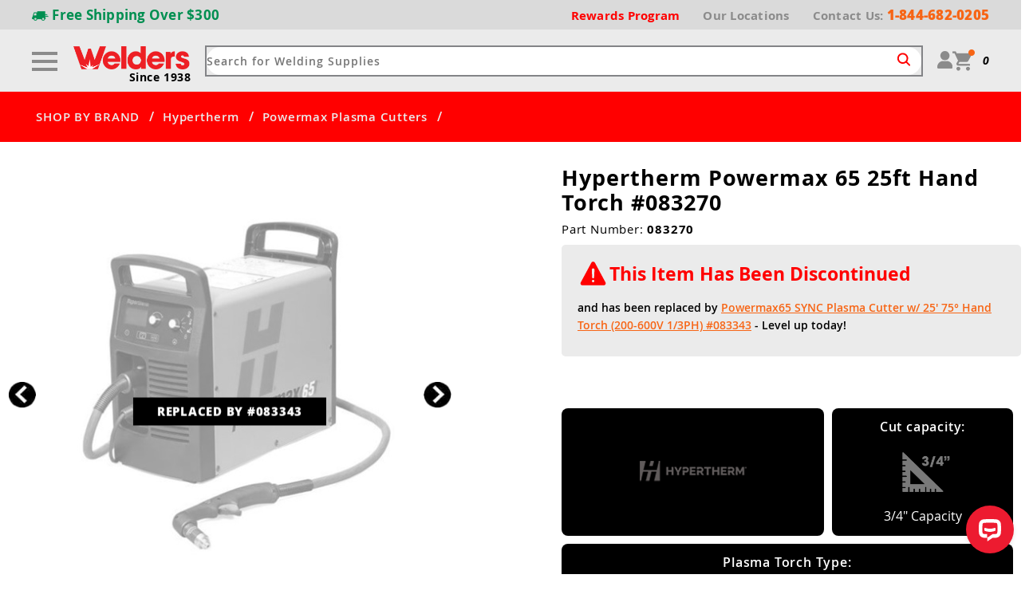

--- FILE ---
content_type: text/html; charset=utf-8
request_url: https://www.weldersupply.com/P/312/HyperthermPowermax6525ft
body_size: 76944
content:
<!DOCTYPE html>
<html lang="en">
<head>
<meta charset="utf-8" />
<meta http-equiv="X-UA-Compatible" content="IE=edge">
<meta name="viewport" content="width=device-width, initial-scale=1.0" />
<title>Hypertherm Powermax 65 25ft Hand Torch 083270 | Welder Supply</title>


<meta name="description" content="Ships FREE &amp; fast from 1 of 5 stores/distribution centers in Wisconsin &amp; Illinois. See popular accessories &amp; consumables people buy with the Hypertherm Powermax 65 083270. Buy used/display model for sale or new at minimum price. Most people add the handhe" />

<meta property="og:description" content="Hypertherm Powermax 65 25ft Hand Torch" />
<meta property="og:image" content="https://www.weldersupply.com/Content/files/ProductImages/powermax 65.jpg" />
<meta property="og:title" content="Powermax 65 25ft Hand Torch #083270" />
<meta property="og:type" content="product" />
<meta property="og:url" content="https://www.weldersupply.com/P/312/HyperthermPowermax6525ft" />
<meta name="twitter:card" content="summary_large_image" />
<link rel="preload" href="/Content/fonts/OpenSans-ExtraBoldItalic-webfont.woff" as="font" type="font/woff" crossorigin>
<link rel="preload" href="/Content/fonts/OpenSans-ExtraBold-webfont.woff" as="font" type="font/woff" crossorigin>
<link rel="preload" href="/Content/fonts/OpenSans-Bold-webfont.woff" as="font" type="font/woff" crossorigin>
<link rel="preload" href="/Content/fonts/OpenSans-Semibold-webfont.woff" as="font" type="font/woff" crossorigin>
<link rel="preload" href="/Content/fonts/OpenSans-Regular-webfont.woff" as="font" type="font/woff" crossorigin>



<link rel="apple-touch-icon" sizes="180x180" href="/Content/images/favicon-update/apple-touch-icon.png?v=2">
<link rel="icon" type="image/png" href="/Content/images/favicon-update/favicon-32x32.png?v=2" sizes="32x32">
<link rel="icon" type="image/png" href="/Content/images/favicon-update/favicon-16x16.png?v=2" sizes="16x16">
<link rel="manifest" href="/Content/images/favicon-update/manifest.json?v=2">
<link rel="mask-icon" href="/Content/images/favicon-update/safari-pinned-tab.svg?v=2" color="#de0111">
<meta name="theme-color" content="#000">

<meta name="robots" content="max-image-preview:large" />

<link rel="stylesheet" type="text/css" href="/Content/css/style/main.css?v=3.95" />
<link rel="preload" href="/Content/fonts/OpenSans-Semibold-webfont.woff2" as="font" type="font/woff2" crossorigin="anonymous" />
<link rel="preload" href="/Content/fonts/OpenSans-ExtraBold-webfont.woff2" as="font" type="font/woff2" crossorigin="anonymous" />
<link rel="preload" href="/Content/fonts/OpenSans-Bold-webfont.woff2" as="font" type="font/woff2" crossorigin="anonymous" />
<link type="text/css" rel="stylesheet" href="/Content/css/cart/owl.theme.default.min.css?v=2.234.20250806" />
<link type="text/css" rel="stylesheet" href="/Content/css/cart/owl.carousel.min.css?v=2.234.20250806.2" />

<link rel="stylesheet" type="text/css" href="/Content/css/cart/main-ecomm.css?v=3.82" />
<link rel="stylesheet" type="text/css" href="/Content/css/cart/category.css?v=3.65" />

<link rel="stylesheet" type="text/css" href="/Content/slick/slick.css?v=0.3" />

<link rel="stylesheet" type="text/css" href="/Content/css/cart/addToCartPopup.css?v=1.15" />
<link rel="stylesheet" type="text/css" href="/Content/css/magnific-popup.css?v=1.01" />
<link rel="stylesheet" type="text/css" href="/Content/css/cart/productDetails-old.css?v=3.22" />
<link rel="stylesheet" type="text/css" href="/Content/css/cart/swiper-bundle.min.css" />

<noscript>

</noscript>

<script async src="https://www.googletagmanager.com/gtag/js?id=G-GT3LBYFHC1"></script>
<script>
window.dataLayer = window.dataLayer || [];
function gtag() { dataLayer.push(arguments); }
gtag('js', new Date());
gtag('config', 'G-GT3LBYFHC1', {
'link_attribution': true
});

gtag('config', 'UA-76512-46', {
'link_attribution': true
});
gtag('config', 'UA-90571653-1');

</script>
<script></script>
<script id='merchantWidgetScript'
src="https://www.gstatic.com/shopping/merchant/merchantwidget.js"
defer>
</script>
<script type="text/javascript">
merchantWidgetScript.addEventListener('load', function () {
merchantwidget.start({
position: 'LEFT_BOTTOM',
sideMargin: 10,
bottomMargin: 10,
mobileSideMargin: 5,
mobileBottomMargin: 5
});
});
</script>
<script type="text/javascript">
(function (c, l, a, r, i, t, y) {
c[a] = c[a] || function () { (c[a].q = c[a].q || []).push(arguments) };
t = l.createElement(r); t.async = 1; t.src = "https://www.clarity.ms/tag/" + i;
y = l.getElementsByTagName(r)[0]; y.parentNode.insertBefore(t, y);
})(window, document, "clarity", "script", "pc02hsted2");
</script>
<script>
(function (w, d, t, r, u) {
var f, n, i;
w[u] = w[u] || [], f = function () {
var o = { ti: "97168339", enableAutoSpaTracking: true };
o.q = w[u], w[u] = new UET(o), w[u].push("pageLoad")
},
n = d.createElement(t), n.src = r, n.async = 1, n.onload = n.onreadystatechange = function () {
var s = this.readyState;
s && s !== "loaded" && s !== "complete" || (f(), n.onload = n.onreadystatechange = null)
},
i = d.getElementsByTagName(t)[0], i.parentNode.insertBefore(n, i)
})
(window, document, "script", "https://bat.bing.com/bat.js", "uetq");
</script>
</head>
<body id="ProductDetailPage" class="secondary productDetailBody productDetailPage">

<section class="ticker-banners sticky">
<a class="ticker-banner dotted-grey-banner sticky-reward-scroll" data-id="5" href="/rewards-program" target="_self"><p><span class="pipe-pre"><span class="callout">New</span>&nbsp;Welders Rewards!</span> <span class="pipe">|</span> Earn points on every purchase, unlock exclusive perks, and score serious savings.</p></a>
</section>

<header>

<label class="blur-toggle js-blur-toggle"></label>
<div class="header-container">
<div class="upper-header clearfix">
<div class="upper-header-inner">
<div class="upper-left">
<span>
<img class="shipping-desktop" src="/Content/images/icons/ShippingIcon.png" width="21" height="12"/>

<span class="shipping-desktop">Free Shipping </span>
<span class="shipping-desktop shipping-limit">Over $300</span>

</span>
</div>
<div class="upper-right">
<div class="headerSocials">
<a href="https://www.facebook.com/WeldersSupplyCo/" target="_blank">
<img src="/Content/images/social_FB.png" width="17" height="17" />
</a>
<a href="https://twitter.com/weldersupply" target="_blank">
<img src="/Content/images/social_XTwitter.png" width="17" height="17" />
</a>
<a href="https://www.instagram.com/welderssupplyco/" target="_blank">
<img src="/Content/images/social_Instagram.png" width="17" height="17" />
</a>
<a href="https://www.youtube.com/channel/UCf-ALK09vubdQB5_QRXTVfw/videos?view=0&sort=p" target="_blank">
<img src="/Content/images/social_Youtube.png" width="17" height="17" />
</a>
<a href="https://www.linkedin.com/company/welders-supply-company-beloit/" target="_blank">
<img src="/Content/images/social_LinkedIn.png" width="17" height="17" />
</a>
</div>
<a class="rewards-link" href="/rewards-program"><span>Rewards<span class="text-hide-400"> Program</span></span></a>
<a class="locations" href="/Locations">
<span><span class="text-hide-400">Our </span>Locations</span></a>
<a class="js-tel js-phoneswap header-phone" href="/WeldersEquipmentContact">
<svg xmlns="http://www.w3.org/2000/svg">
<use xmlns:xlink="http://www.w3.org/1999/xlink" xlink:href="#i-phone"></use></svg>
<span><span class="mobile-hide">Contact Us:</span>
<strong>1-844-682-0205</strong></span></a>
</div>
</div>
</div>
<input type="checkbox" id="hamburger" class="burger-label" />
<nav class="header-wrap">
<div class="header-alignment">
<div class="logo-wrap">
<a class="logo" href="/" title="Welders equipment, welding supplies, welding machines from the experts at Welders Supply Company in Wisconsin">
<img src="/Content/images/logo-update/LogoHeader.png" alt="Welders Supply Company" title="We Are Welders" /></a>
<a class="logo-tagline" href="/EquipmentOnline/About">Since 1938</a>
</div>
<label for="hamburger" class="burger-toggle desktop">
<span class="line"></span>
</label>
<ul class="main-nav">
<li>
<a href="/C/9/WeldingMachines" title="The best value on the machines you need, in the brands you trust">Welders</a>
<input type="checkbox" id="welding-machines-dd" class="mobile-checkbox" />
<label for="welding-machines-dd" class="mobile-toggle">
<svg xmlns="http://www.w3.org/2000/svg">
<use xmlns:xlink="http://www.w3.org/1999/xlink" xlink:href="#i-navarrow"></use></svg>
</label>
<label for="welding-machines-dd" class="mobile-toggle-inside">
<svg xmlns="http://www.w3.org/2000/svg">
<use xmlns:xlink="http://www.w3.org/1999/xlink" xlink:href="#i-navarrow"></use></svg>
<span>Back</span></label>
<div class="dropdown-new threeCol">
<ul class="icon-navList dropdown-nav-only">
<li><a href="/C/9/WeldingMachines" title="">All Welding Machines</a></li>
</ul>
<div class="nav-type">
<span class="navList-headline">By Type</span>
<ul class="icon-navList">
<li><a href="/C/45/EngineDriven" title="Save on gas and diesel engine-driven welders from Miller, Lincoln and Hobart">
<div class="icon-wrap">
<svg xmlns="http://www.w3.org/2000/svg">
<use xmlns:xlink="http://www.w3.org/1999/xlink" xlink:href="#i-engine"></use></svg>
</div>
<span>Engine Driven Welders</span></a></li>
<li><a href="/C/36/MigWelding" title="All MIG and Flux Core welding machines">
<div class="icon-wrap">
<svg xmlns="http://www.w3.org/2000/svg">
<use xmlns:xlink="http://www.w3.org/1999/xlink" xlink:href="#i-mig"></use></svg>
</div>
<span>Mig Welders</span></a></li>
<li><a href="/C/42/TigMachines" title="Unsurpassed TIG welding performance at unbeatable prices">
<div class="icon-wrap">
<svg xmlns="http://www.w3.org/2000/svg">
<use xmlns:xlink="http://www.w3.org/1999/xlink" xlink:href="#i-tig"></use></svg>
</div>
<span>Tig Welders</span></a></li>
<li><a href="/C/37/StickWelding" title="Save on stick (SMAW) welders and leave the shielding gas at the shop">
<div class="icon-wrap">
<svg xmlns="http://www.w3.org/2000/svg">
<use xmlns:xlink="http://www.w3.org/1999/xlink" xlink:href="#i-stick"></use></svg>
</div>
<span>Stick Welders</span></a></li>
<li><a href="/C/223/Multi-ProcessWelders" title="Ready for your big job? These MIG/Stick/TIG machines kick all kinds of gas">
<div class="icon-wrap">
<svg xmlns="http://www.w3.org/2000/svg">
<use xmlns:xlink="http://www.w3.org/1999/xlink" xlink:href="#i-multiprocess"></use></svg>
</div>
<span>Multi-Process Welders</span></a></li>
<li>
<a href="/C/5/GasWeldingCuttingEquipment" title="Outfits, torches, regulators & oxy-acetylene equipment">
<div class="icon-wrap">
<img style="max-width: 40px; max-height: 40px;" alt="" src="/Content/files/ProductImages/weldersC-3-GasEquipm.png" />
</div>
<span>Gas Welding & Cutting Equipment</span>
</a>
</li>
</ul>
</div>
<div class="nav-brand">
<span class="navList-headline no-paddingLeft">By Brand</span>
<ul class="image-navList">
<li>
<a href="/C/110/MillerWeldingMachines" title="See why nearly every welding shop has carried Miller welding machines since 1929">
<img src="/Content/images/icons/MillerNEW.png" alt="" />
<span>Miller</span>
</a>
</li>
<li>
<a href="/C/725/Forney" title="Forney welding machines are versatile, portable and easy to use for both professional repairs and DIY home projects">
<img src="/Content/images/headerNav/dropdown-forney.png" alt="" />
<span>Forney</span>
</a>
</li>
<li>
<a href="/C/741/LincolnElectricWeldingMa" title="Lincoln Electric's innovative welding machines will have you glad to be seeing red">
<img src="/Content/images/headerNav/dropdown-lincolnElectric.png" alt="" />
<span>Lincoln</span>
</a>
</li>
<li>
<a href="/C/530/HobartMIGWelders" title="High-end consumer-grade welding machines from Hobart">
<img src="/Content/images/headerNav/dropdown-hobari.png" alt="" />
<span>Hobart</span>
</a>
</li>
<li>
<a href="/C/159/ESAB" title="Easy-to-use ESAB machines for MIG, stick & TIG welding">
<img src="/Content/images/headerNav/dropdown-ESAB.png" alt="" />
<span>ESAB</span>
</a>
</li>
</ul>
</div>
<div class="nav-accessories">
<span class="navList-headline">Welding Machine Accessories</span>
<ul class="icon-navList">
<li><a href="/C/546/MigWeldingTorches" title="Guns for MIG/flux-cored welders">
<div class="icon-wrap">
<img src="/Content/files/CategoryButtonsAndIcons/mig-welding-icon.png" alt="" width="65" height="65" />
</div>
<span>MIG Guns</span></a></li>
<li><a href="/C/547/TIGWeldingTorches" title="Torches for TIG arc welders">
<div class="icon-wrap">
<img src="/Content/files/CategoryButtonsAndIcons/tig-welding-icon.png" alt="" width="65" height="65" />
</div>
<span>TIG Torches</span></a></li>
<li><a href="/C/41/FillerMetals" title="MIG wire, TIG wire and stick electrodes for the perfect welding bead">
<div class="icon-wrap">
<img src="/Content/files/CategoryButtonsAndIcons/filler-metals-icon.png" alt="" width="65" height="65" />
</div>
<span>Filler Metals</span></a></li>
<li><a href="/C/200/WeldingTools" title="Power tools, clamps, work benches & abrasives">
<div class="icon-wrap">
<div class="icon-wrap">
<img src="/Content/files/CategoryButtonsAndIcons/power-tools-icon.png" alt="" width="65" height="65" />
</div>
</div>
<span>Welding Tools</span></a></li>
<li>
<a href="/C/73/WeldingMachineAccessories" title="Welder carts, torches, filler metals & covers">
<div class="icon-wrap">
<img src="/Content/files/CategoryButtonsAndIcons/welding-accessories-icon.png" alt="" width="65" height="65" />
</div>
<span>Welding Accessories</span>
</a>
</li>
</ul>
</div>
</div>
</li>
<li>
<a href="/C/6/PlasmaCuttingMachines" title="The worlds best plasma prices at the lowest prices">Plasma Cutters</a>
<input type="checkbox" id="plasma-dd" class="mobile-checkbox" />
<label for="plasma-dd" class="mobile-toggle">
<svg xmlns="http://www.w3.org/2000/svg">
<use xmlns:xlink="http://www.w3.org/1999/xlink" xlink:href="#i-navarrow"></use></svg></label>
<label for="plasma-dd" class="mobile-toggle-inside">
<svg xmlns="http://www.w3.org/2000/svg">
<use xmlns:xlink="http://www.w3.org/1999/xlink" xlink:href="#i-navarrow"></use></svg><span>Back</span></label>
<div class="dropdown-new threeCol">
<ul class="icon-navList dropdown-nav-only">
<li><a href="/C/6/PlasmaCuttingMachines" title="">All Plasma Cutters</a></li>
</ul>
<div class="nav-type">
<span class="navList-headline">By Type</span>
<ul class="icon-navList">
<li><a href="/C/363/CNCPlasmaCutters" title="Plasma cutters compatible with CNC machines">
<div class="icon-wrap">
<svg xmlns="http://www.w3.org/2000/svg">
<use xmlns:xlink="http://www.w3.org/1999/xlink" xlink:href="#i-cnc"></use></svg>
</div>
<span>CNC Plasma Cutters</span></a></li>
<li><a href="/C/350/PortablePlasmaCutters" title="Shop portable plasma cutters by purpose & specification">
<div class="icon-wrap">
<svg xmlns="http://www.w3.org/2000/svg">
<use xmlns:xlink="http://www.w3.org/1999/xlink" xlink:href="#i-portable"></use></svg>
</div>
<span>Plasma Cutters by Use</span></a></li>
<li><a href="/C/359/WithBuiltInCompressor" title="Plasma cutting without an external gas supply">
<div class="icon-wrap">
<svg xmlns="http://www.w3.org/2000/svg">
<use xmlns:xlink="http://www.w3.org/1999/xlink" xlink:href="#i-builtin"></use></svg>
</div>
<span>Built-In Compressor</span></a></li>
</ul>
</div>
<div class="nav-brand">
<span class="navList-headline no-paddingLeft">By Brand</span>
<ul class="image-navList">
<li>
<a href="/C/163/Powermax" title="Hypertherm Powermax - the gold standard in plasma cutting">
<img src="/Content/images/icons/Hypertherm.png" alt="" />
<span>Hypertherm</span>
</a>
</li>
<li>
<a href="/C/106/MillerPlasmaCuttingMachi" title="Dependable, affordable plasma cutting performance from Miller">
<img src="/Content/images/headerNav/dropdown-miller.png" alt="" />
<span>Miller</span>
</a>
</li>
<li>
<a href="/C/742/LincolnElectricPlasmaCut" title="Tomahawk plasma cutters & consumables from Lincoln Electric">
<img src="/Content/images/headerNav/dropdown-lincolnElectric.png" alt="" />
<span>Lincoln</span>
</a>
</li>
<li>
<a href="/C/455/ThermalDynamicsPlasmaCut" title="Cutmaster plasma cutters & consumbales from Thermal Dynamics">
<img src="/Content/images/icons/ThermalDynamics.png" alt="" />
<span>Thermal Dynamic</span>
</a>
</li>
</ul>
</div>
<div class="nav-accessories">
<span class="navList-headline">Plasma Cutting Accessories</span>
<ul class="icon-navList">
<li><a href="/C/548/PlasmaCuttingTorches" title="Handheld & machine torch assemblies from your favorite brands">
<div class="icon-wrap">
<svg xmlns="http://www.w3.org/2000/svg">
<use xmlns:xlink="http://www.w3.org/1999/xlink" xlink:href="#i-cutacc"></use></svg>
</div>
<span>Plasma Cutting Torches</span></a></li>
<li><a href="/C/51/PlasmaCuttingConsumableP" title="Plasma cutting consumable parts, cartridges & abrasives">
<div class="icon-wrap">
<svg xmlns="http://www.w3.org/2000/svg">
<use xmlns:xlink="http://www.w3.org/1999/xlink" xlink:href="#i-consumable"></use></svg>
</div>
<span>Consumables</span></a></li>
<li>
<a href="/C/47/PlasmaCuttingAccessories" title="Plasma cutter torches, cutting guides, tables & PPE">
<div class="icon-wrap">
<img src="/Content/files/ProductImages/C-6-Accessories.png" alt="" width="50" height="50" />
</div>
<span>All Tools & Accessories</span>
</a>
</li>
</ul>
</div>
</div>
</li>
<li><a href="/C/32/WeldingHelmets" title="Shop all passive shade and auto-darkening welding helmets">Helmets</a>
<input type="checkbox" id="helmets-dd" class="mobile-checkbox" />
<label for="helmets-dd" class="mobile-toggle">
<svg xmlns="http://www.w3.org/2000/svg">
<use xmlns:xlink="http://www.w3.org/1999/xlink" xlink:href="#i-navarrow"></use></svg></label>
<label for="helmets-dd" class="mobile-toggle-inside">
<svg xmlns="http://www.w3.org/2000/svg">
<use xmlns:xlink="http://www.w3.org/1999/xlink" xlink:href="#i-navarrow"></use><span>Back</span></svg></label>
<div class="dropdown-new helmet twoCol">
<ul class="icon-navList dropdown-nav-only">
<li><a href="/C/32/WeldingHelmets" title="">All Helmets</a></li>
</ul>
<div>
<span class="navList-headline">By Type</span>
<ul class="icon-navList">
<li><a href="/C/427/AllAutodarkeningWeldingH" title="Easily alternate between protective darkness for welding and lighter shading to inspect your work">
<div class="icon-wrap">
<img src="/Content/images/icons/AutoDark.png" alt="" />
</div>
<span>Auto-Darkening</span></a></li>
<li><a href="/C/89/PassiveShadeWeldingHelme" title="Affordable passive shade welding helmets">
<div class="icon-wrap">
<img src="/Content/images/icons/Passive.png" alt="" />
</div>
<span>Passive Shade</span></a></li>
<li><a href="/C/402/HelmetsByTypeofWelding" title="Find the best helmets for your TIG, MIG, stick or plasma cutting work">
<div class="icon-wrap">
<img src="/Content/images/icons/ByType.png" alt="" />
</div>
<span>Helmet by Welding Type</span></a></li>
<li><a href="/C/403/HelmetsByApplications" title="Welding helmets for overhead work, tight spaces & more">
<div class="icon-wrap">
<img src="/Content/images/icons/ByApplication.png" alt="" />
</div>
<span>Helmet by Application</span></a></li>
<li><a href="/C/749/PAPRWeldingHelmets" title="PAPR (Powered Air-Purifying Respirator) Helmets & Accessories">
<div class="icon-wrap">
<img src="/Content/images/icons/PAPR.png" alt="" />
</div>
<span>PAPR Welding Helmets</span></a></li>
</ul>
</div>
<div>
<span class="navList-headline no-paddingLeft">By Brand</span>
<ul class="image-navList">
<li>
<a href="/C/136/MillerHelmets" title="Shop Miller auto-darkening & passive shade welding helmets">
<img src="/Content/images/icons/MillerNEW.png" alt="" />
<span>Miller Helmets</span>
</a>
</li>
<li>
<a href="/C/63/JacksonAutodarkeningWeld" title="Shop Jackson auto-darkening & passive shade welding helmets">
<img src="/Content/images/icons/JacksonNEW.png" alt="" />
<span>Jackson Helmets</span>
</a>
</li>
<li>
<a href="/C/62/3MSpeedglasAutodarkening" title="Shop 3M auto-darkening & passive shade welding helmets">
<img src="/Content/images/icons/3MNEW.png" alt="" />
<span>3M Helmets</span>
</a>
</li>
<li>
<a href="/C/425/OptrelWeldingHelmets" title="Shop Optrel auto-darkening & passive shade welding helmets">
<img src="/Content/images/icons/OptrelNEW.png" alt="" />
<span>Optrel Helmets</span>
</a>
</li>
<li>
<a href="/C/449/ESABHelmets" title="Shop ESAB auto-darkening & passive shade welding helmets">
<img src="/Content/images/icons/EsabNEW.png" alt="" />
<span>ESAB Helmets</span>
</a>
</li>
<li>
<a href="/C/723/BlueDemonWeldingHelmets" title="Shop Blue Demon auto-darkening & passive shade welding helmets">
<img src="/Content/images/icons/BlueDemonNEW.png" alt="" />
<span>Blue Demon Helmets</span>
</a>
</li>
<li>
<a href="/C/744/WeldingHelmetsfromLincol" title="Shop Lincoln VIKING auto-darkening & passive shade welding helmets">
<img src="/Content/images/headerNav/dropdown-lincolnElectric.png" alt="Lincoln" title="">
<span>Lincoln Helmets</span>
</a>
</li>
</ul>
</div>
<div class="full-width">
<a href="/C/69/WeldingHelmetAccessories" title="Welding helmet headgear, lenses, masks and other accessories">Welding Helmet Accessories</a>
</div>
</div>
</li>
<li><a href="/C/177/ApparelClothing" title="Stylish & flame resistant, our welding apparel keeps you feeling cool">Apparel</a>
<input type="checkbox" id="apparel-dd" class="mobile-checkbox" />
<label for="apparel-dd" class="mobile-toggle">
<svg xmlns="http://www.w3.org/2000/svg">
<use xmlns:xlink="http://www.w3.org/1999/xlink" xlink:href="#i-navarrow"></use></svg></label>
<label for="apparel-dd" class="mobile-toggle-inside">
<svg xmlns="http://www.w3.org/2000/svg">
<use xmlns:xlink="http://www.w3.org/1999/xlink" xlink:href="#i-navarrow"></use></svg><span>Back</span></label>
<div class="dropdown-new apparel">
<ul class="icon-navList dropdown-nav-only">
<li><a href="/C/177/ApparelClothing" title="">All Apparel</a></li>
</ul>
<div>
<ul class="icon-navList twoCol">
<li class="showX1100"><a class="navList-headline" href="/C/177/ApparelClothing" title="Browse apparel from the #1 welding supplier">Apparel</a></li>
<li><a href="/C/179/Jackets" title="Shop flame-resistant welding shirts, sweatshirts and jackets">
<div class="icon-wrap">
<svg xmlns="http://www.w3.org/2000/svg">
<use xmlns:xlink="http://www.w3.org/1999/xlink" xlink:href="#i-jacket"></use></svg>
</div>
<span>Welding Shirts & Jackets</span></a></li>
<li><a href="/C/178/ApronsBibs" title="Comfortable, durable and washable welding aprons & bibs">
<div class="icon-wrap">
<svg xmlns="http://www.w3.org/2000/svg">
<use xmlns:xlink="http://www.w3.org/1999/xlink" xlink:href="#i-apron"></use></svg>
</div>
<span>Welding Aprons & Bibs</span></a></li>
<li><a href="/C/30/Gloves" title="Shop welding gloves by material and welding type">
<div class="icon-wrap">
<svg xmlns="http://www.w3.org/2000/svg">
<use xmlns:xlink="http://www.w3.org/1999/xlink" xlink:href="#i-gloves"></use></svg>
</div>
<span>Welding Gloves</span></a></li>
<li><a href="/C/180/PantsChaps" title="Flame-resistant pants, chaps and coveralls">
<div class="icon-wrap">
<svg xmlns="http://www.w3.org/2000/svg">
<use xmlns:xlink="http://www.w3.org/1999/xlink" xlink:href="#i-pants"></use></svg>
</div>
<span>Welding Pants & Chaps</span></a></li>
<li><a href="/C/183/WeldingCaps" title="Shop welding caps, bandanas and hood socks">
<div class="icon-wrap">
<svg xmlns="http://www.w3.org/2000/svg">
<use xmlns:xlink="http://www.w3.org/1999/xlink" xlink:href="#i-cap"></use></svg>
</div>
<span>Welding Caps</span></a></li>
<li><a href="/C/521/WeldingBackpacks" title="Welding backpacks for helmets, tools and supplies">
<div class="icon-wrap">
<svg xmlns="http://www.w3.org/2000/svg">
<use xmlns:xlink="http://www.w3.org/1999/xlink" xlink:href="#i-backpack"></use></svg>
</div>
<span>Welding Backpacks</span></a></li>
</ul>
</div>
<div class="full-width">
<a href="/C/8/SafetyEquipment" title="Shop all welding safety gear">All Welding Safety Supplies</a>
</div>
</div>
</li>
<li><a href="/C/158/SHOPBYBRAND" title="Shop the top brands in welding">Brands</a>
<input type="checkbox" id="brands-dd" class="mobile-checkbox" />
<label for="brands-dd" class="mobile-toggle">
<svg xmlns="http://www.w3.org/2000/svg">
<use xmlns:xlink="http://www.w3.org/1999/xlink" xlink:href="#i-navarrow"></use></svg></label>
<label for="brands-dd" class="mobile-toggle-inside">
<svg xmlns="http://www.w3.org/2000/svg">
<use xmlns:xlink="http://www.w3.org/1999/xlink" xlink:href="#i-navarrow"></use></svg><span>Back</span></label>
<div class="dropdown-new dropdown logos">
<ul class="icon-navList dropdown-nav-only">
<li><a href="/C/158/SHOPBYBRAND" title="">All Brands</a></li>
</ul>
<ul>
<li class="showX1100 brand-logo-header"><a class="bold" href="/C/158/SHOPBYBRAND" title="Shop the top brands in welding">Brands</a></li>
<li><a href="/C/97/MillerWelding" title="Miller welding, plasma cutting and safety equipment">
<img src="/Content/images/icons/MillerNEW.png" alt="Miller" title="Buy Miller welding equipment" />
<span>Miller</span>
</a></li>
<li><a href="/C/98/Hypertherm" title="Hypertherm plasma cutting machines & accessories">
<img src="/Content/images/icons/Hypertherm.png" alt="Hypertherm" title="Hypertherm welding machines & accessories" />
<span>Hypertherm</span>
</a></li>
<li><a href="/C/740/LincolnElectric" title="Welders, plasma cutters and safety apparel from Lincoln Electric">
<img src="/Content/images/headerNav/dropdown-lincolnElectric.png" alt="Lincoln" title="Welders, plasma cutters and safety apparel from Lincoln Electric" />
<span>Lincoln</span>
</a></li>
<li><a href="/C/159/ESAB" title="Welding & plasma cutting machines and PPE from ESAB">
<img src="/Content/images/icons/EsabNEW.png" alt="Victor" title="Welding & plasma cutting machines and PPE from ESAB" />
<span>ESAB</span>
</a></li>
<li><a href="/C/103/Tillman" title="Gloves and safety apparel from Tillman">
<img src="/Content/images/icons/TillmanNEW.png" alt="Gloves and safety apparel from Tillman" />
<span>Tillman</span>
</a></li>
<li><a href="/C/419/RevcoBlackStallion" title="Revco Black Stallion gloves, PPE apparel and accessories">
<img src="/Content/images/icons/BlackStallion.png" alt="Black Stallion" title="Revco Black Stallion gloves, PPE apparel and accessories" />
<span>Revco Black Stallion</span>
</a></li>
<li><a href="/C/166/Kromer" title="Kromer welding caps & hats">
<img src="/Content/images/icons/KromerNEW.png" alt="Kromer" title="Kromer welding caps & hats" />
<span>Kromer</span>
</a></li>
<li><a href="/C/577/BlueDemonWelding" title="Blue Demon welding consumables, helmets & accessories">
<img src="/Content/images/icons/BlueDemonNEW.png" alt="Blue Demon" title="Blue Demon welding consumables, helmets & accessories" />
<span>Blue Demon</span>
</a></li>
</ul>
</div>
</li>

<li><a href="/C/2/Specials" title="Get your (gloved) hands on these red hot deals!">Deals</a></li>

<li class="mobile-hide"><a href="/rewards-program">Rewards Program</a></li>
<li class="mobile-hide"><a href="/EquipmentOnline/WisconsinLocations">Locations</a></li>
<li class="mobile-hide brands">
<a href="/C/97/MillerWelding" title="">
<img src="/Content/images/headerIcons/miller.png" alt="" title="" />
</a>
<a href="/C/98/Hypertherm" title="">
<img src="/Content/images/headerIcons/hypertherm-new.png" alt="" title="" />
</a>
</li>
<li class="mobile-hide phone">
<a href="/WeldersEquipmentContact" class="js-phoneswap" title="">
<span>Questions or phone orders:</span>
<strong>1-844-682-0205</strong>
</a>
</li>
</ul>
<div id="HeadSearch" class="searchBar js-search_form_area">
<form action="/Search" method="get" id="SearchForm">
<div class="search__basics js-searchBasics group">
<input class="box js-search_input" autocomplete="off" type="text" name="searchTerm" id="search" placeholder="Search for Welding Supplies" size="31" maxlength="250" value="" />
<input type="hidden" id="FromSearchForm" name="FromSearchForm" value="True" />
<input type="hidden" name="catSearch" value="True" />
<button type="submit">
<svg>
<use xlink:href="#i-magnifying"></use></svg>
</button>
<button class="exit-search js-exit-search"></button>
</div>
<div class="js-quick_search_result hide-results"></div>
</form>
</div>
<div class="lower-right">
<a class="js-CheckAuth" href="/User/Home" title="">
<img src="/Content/images/headerIcons/icon-account.png" alt="User Account/Login" title="View Your Account" width="19" height="22" /></a>
<a href="/Cart" class="new-cart">
<img src="/Content/images/headerIcons/icon-cart.png" alt="Cart" title="View Cart" width="28" height="27" /></a>
<a href="/Cart" class="cart-wrap">
<span class="cart" id="cart-button">
<span class="cart-icon">
<img src="/Content/images/headerIcons/icon-cart.png" alt="Cart" title="View Cart" width="28" height="27" /></span>

<span class="minicart-count" id="cart-item-count">
<em class="js-gc_cartItemCount">0</em>
</span>
</span>
</a>
</div>
</div>
</nav>
</div>
</header>



<main>



<div class="breadcrumb">
<div class="wrap">

<a class="breadcrumb_link" href="/C/1/AllCategories" title="All Welding Machines and Supplies">All Categories</a><span class="divider">/</span>

<a class="breadcrumb_link" href="/C/158/SHOPBYBRAND" title="Welding Brands: See Miller, Hypertherm, Victor, Tillman, Hobart, 3M &amp; more">SHOP BY BRAND</a><span class="divider">/</span>

<a class="breadcrumb_link" href="/C/98/Hypertherm" title="Hypertherm plasma cutters, torches &amp; accessories">Hypertherm</a><span class="divider">/</span>

<a class="breadcrumb_link" href="/C/163/Powermax" title="Hypertherm Powermax Plasma Cutters">Powermax Plasma Cutters</a><span class="divider">/</span>

</div>
</div>
<div class="clearfix"></div>
<section class="wrap">
<div id="ProductPage" class="product-detail-page main-product">
<div class="content">

<div class="prod_purchaseArea">
<div class="mobile-only">

<h1>
Hypertherm Powermax 65 25ft Hand Torch #083270
<span class="js-UoMHeadline"></span>
</h1>
<div class="prodDeetsMFG">

<div class="js-gc_pdMFG">
Part Number: <span>
083270</span>
</div>

<div class="review-container">

</div>
</div>
</div>
<div class="prod_imgInfoLeft imageProd im_sticky">
<div class="desktop-only">

<div class="prod_ATCsection">

</div>
</div>

<div class="prod_mainImageWrap gc_Grayscale">

<a href="/P/6229/Powermax65SYNCsystem200-600V13-PHCSA75degreehandheldtorch76m25lead-083343" title="" class="replace-message">REPLACED BY #083343</a>

<div class="swiper js-mainImgSwiper">
<div class="swiper-wrapper">

<a class="lightbox swiper-slide js-gc_prodImageMainLink" href="/Content/files/ProductImages/powermax 65.jpg?width=1000&height=800&mode=max" rel="/Content/files/ProductImages/powermax 65.jpg">
<img class="gc_productimg gc_prodMainImage js-gc_prodImageMain js-use-image-fallback" alt="Hypertherm Powermax 65 25ft Hand Torch Part# 083270" src="/Content/files/ProductImages/powermax 65.jpg?width=500&height=500&mode=max" title="Hypertherm Powermax 65 25ft Hand Torch Part# 083270" data-index="0" />

</a>

<a class="lightbox swiper-slide js-gc_prodImageMainLink" href="/Content/files/ProductImages/Powermax 65 - 312.jpg?width=1000&height=800&mode=max" rel="/Content/files/ProductImages/Powermax 65 - 312.jpg">
<img class="gc_productimg gc_prodMainImage js-gc_prodImageMain js-use-image-fallback" alt="Hypertherm Powermax 65 25ft Hand Torch Part# 083270" src="/Content/files/ProductImages/Powermax 65 - 312.jpg?width=500&height=500&mode=max" title="Hypertherm Powermax 65 25ft Hand Torch Part# 083270" data-index="0" />

</a>

<a class="lightbox swiper-slide js-gc_prodImageMainLink" href="/Content/files/ProductImages/HyperthermPowermax65-1.jpg?width=1000&height=800&mode=max" rel="/Content/files/ProductImages/HyperthermPowermax65-1.jpg">
<img class="gc_productimg gc_prodMainImage js-gc_prodImageMain js-use-image-fallback" alt="Hypertherm Powermax 65 25ft Hand Torch Part# 083270" src="/Content/files/ProductImages/HyperthermPowermax65-1.jpg?width=500&height=500&mode=max" title="Hypertherm Powermax 65 25ft Hand Torch Part# 083270" data-index="0" />

</a>

<a class="lightbox swiper-slide js-gc_prodImageMainLink" href="/Content/files/ProductImages/HyperthermPowermax65-5.jpg?width=1000&height=800&mode=max" rel="/Content/files/ProductImages/HyperthermPowermax65-5.jpg">
<img class="gc_productimg gc_prodMainImage js-gc_prodImageMain js-use-image-fallback" alt="Hypertherm Powermax 65 25ft Hand Torch Part# 083270" src="/Content/files/ProductImages/HyperthermPowermax65-5.jpg?width=500&height=500&mode=max" title="Hypertherm Powermax 65 25ft Hand Torch Part# 083270" data-index="0" />

</a>

</div>

<div class="swiper-button-next"></div>
<div class="swiper-button-prev"></div>

</div>
<div class="productThumbsWrapper js-productThumbsWrapper js-thumbImgSwiper" thumbsslider="">
<div class="swiper-wrapper">

<div class="thumb-contain swiper-slide">
<img class="pic-thumb js-prodImageThumb js-use-image-fallback" src="/Content/files/ProductImages/powermax 65.jpg?width=40&height=40&mode=max" data-src="/Content/files/ProductImages/powermax 65.jpg" alt="Hypertherm Powermax 65 25ft Hand Torch Part# 083270" title="Hypertherm Powermax 65 25ft Hand Torch Part# 083270" data-image-id="183" data-index="0" />
</div>

<div class="thumb-contain swiper-slide">
<img class="pic-thumb js-prodImageThumb js-use-image-fallback" src="/Content/files/ProductImages/Powermax 65 - 312.jpg?width=40&height=40&mode=max" data-src="/Content/files/ProductImages/Powermax 65 - 312.jpg" alt="Hypertherm Powermax 65 25ft Hand Torch Part# 083270" title="Hypertherm Powermax 65 25ft Hand Torch Part# 083270" data-image-id="184" data-index="1" />
</div>

<div class="thumb-contain swiper-slide">
<img class="pic-thumb js-prodImageThumb js-use-image-fallback" src="/Content/files/ProductImages/HyperthermPowermax65-1.jpg?width=40&height=40&mode=max" data-src="/Content/files/ProductImages/HyperthermPowermax65-1.jpg" alt="Hypertherm Powermax 65 25ft Hand Torch Part# 083270" title="Hypertherm Powermax 65 25ft Hand Torch Part# 083270" data-image-id="185" data-index="2" />
</div>

<div class="thumb-contain swiper-slide">
<img class="pic-thumb js-prodImageThumb js-use-image-fallback" src="/Content/files/ProductImages/HyperthermPowermax65-5.jpg?width=40&height=40&mode=max" data-src="/Content/files/ProductImages/HyperthermPowermax65-5.jpg" alt="Hypertherm Powermax 65 25ft Hand Torch Part# 083270" title="Hypertherm Powermax 65 25ft Hand Torch Part# 083270" data-image-id="186" data-index="3" />
</div>

</div>
</div>
</div>

</div>
</div>
<div class="productDetails">
<div class="prod_priceInfo">
<div class="desktop-only">

<h1>
Hypertherm Powermax 65 25ft Hand Torch #083270
<span class="js-UoMHeadline"></span>
</h1>
<div class="prodDeetsMFG">

<div class="js-gc_pdMFG">
Part Number: <span>
083270</span>
</div>

<div class="review-container">

</div>
</div>
</div>

<a class="discontinued-notice" href="/P/6229/Powermax65SYNCsystem200-600V13-PHCSA75degreehandheldtorch76m25lead-083343" title="">
<span class="discontinued-notice-heading">
<svg xmlns="http://www.w3.org/2000/svg"><use xmlns:xlink="http://www.w3.org/1999/xlink" xlink:href="#i-warning-sign"></use></svg>
This Item Has Been Discontinued
</span>
<span class="discontinued-notice-body">
and has been replaced by
<span class="underlined">Powermax65 SYNC Plasma Cutter w/ 25&#39; 75&#176; Hand Torch (200-600V 1/3PH) #083343</span>
- Level up today!
</span>
</a>

</div>
<div style="clear: both;"></div>
<div class="" id="productDeetsSideBar">

<div class="js-gc_ShoppingItemBlock js-Standalone js-hide js-bundle" data-id="0">
<div class="js-bundleProduct CurrentProduct">
<div>
<input type="hidden" class="js-ProductID" value="312" />
<input type="hidden" class="js-InStock" value="False" />
<input type="hidden" class="js-DefaultPrice" value="3075.00" />
<input type="hidden" class="js-RetailPrice" value="3075.00" />
<input type="hidden" class="js-ProdOnSale" value="False" />
<input type="hidden" class="js-ProdSKU" value="HYP083270" />
<input type="hidden" class="js-ProdMFG" value="083270" />
<input type="hidden" class="js-ProdUPC" value="" />
<input type="hidden" class="js-ProdUoM" value="" />
<input type="hidden" class="js-PackQty" value="1" />
<input type="hidden" class="js-BundleQty" value="1" />
<input type="hidden" class="js-IsMain" value="true" />
<input type="hidden" class="js-RewardsExcluded" value="False" />
<script type="application/json" class="js-ProductPricingTiers">[]</script>

<span class="js-prodImageThumb" data-image-id="183" data-src="/Content/files/ProductImages/powermax 65.jpg"></span>

<span class="js-prodImageThumb" data-image-id="184" data-src="/Content/files/ProductImages/Powermax 65 - 312.jpg"></span>

<span class="js-prodImageThumb" data-image-id="185" data-src="/Content/files/ProductImages/HyperthermPowermax65-1.jpg"></span>

<span class="js-prodImageThumb" data-image-id="186" data-src="/Content/files/ProductImages/HyperthermPowermax65-5.jpg"></span>

</div>

<div>
<button type="button" class="btn btn--simpleUnderline js-gc_prodAttributeOptClear" hidden>Clear Options</button>
</div>

<div style="clear: both;"></div>

<div class="prod_ATCsection">

</div>

<div class="financing-processors">

</div>
</div>
</div>
</div>

<div id="FilterSection" class="">

<div class="FilterTitle id-1">

<div class="FilterOptions">

<div class="FilterOption">

<div class="img-wrap id-1">
<img loading="lazy" src="/Content/files/hypertherm/v-b920-HyperthermLogo-THL.png" alt="" />
</div>

</div>

</div>
</div>

<div class="FilterTitle id-20">

<h3>Cut capacity:</h3>

<div class="FilterOptions">

<div class="FilterOption">

<div class="img-wrap id-20">
<img loading="lazy" src="/Content/files/ProductImages/C-450-34 _THL.png" alt="3/4&quot; Capacity" />
</div>

<h4>3/4&quot; Capacity</h4>

</div>

</div>
</div>

<div class="FilterTitle id-21">

<h3>Plasma Torch Type:</h3>

<div class="FilterOptions">

<div class="FilterOption">

<div class="img-wrap id-21">
<img loading="lazy" src="/Content/files/FilterIcons/Handheld.png" alt="Handheld" />
</div>

<h4>Handheld</h4>

</div>

</div>
</div>

<div class="FilterTitle id-19">

<h3>Power supply:</h3>

<div class="FilterOptions">

<div class="FilterOption">

<div class="img-wrap id-19">
<img loading="lazy" src="/Content/files/ProductImages/C-649-220VSinglePhas_THL.png" alt="220V Single Phase" />
</div>

<h4>220V Single Phase</h4>

</div>

<div class="FilterOption">

<div class="img-wrap id-19">
<img loading="lazy" src="/Content/files/ProductImages/C-649-220V3Phase_THL.png" alt="220V 3 Phase" />
</div>

<h4>220V 3 Phase</h4>

</div>

<div class="FilterOption">

<div class="img-wrap id-19">
<img loading="lazy" src="/Content/files/ProductImages/C-649-460V_THL.png" alt="460V" />
</div>

<h4>460V</h4>

</div>

</div>
</div>

<div class="FilterTitle id-18">

<h3>Material type:</h3>

<div class="FilterOptions">

<div class="FilterOption">

<div class="img-wrap id-18">
<img loading="lazy" src="/Content/files/ProductImages/643-NewCat-MildSteel_THL.png" alt="Mild Steel" />
</div>

<h4>Mild Steel</h4>

</div>

<div class="FilterOption">

<div class="img-wrap id-18">
<img loading="lazy" src="/Content/files/ProductImages/643-NewCat-Stainless_THL.png" alt="Stainless Steel" />
</div>

<h4>Stainless Steel</h4>

</div>

<div class="FilterOption">

<div class="img-wrap id-18">
<img loading="lazy" src="/Content/files/ProductImages/643-NewCat-Aluminum_THL.png" alt="Aluminum" />
</div>

<h4>Aluminum</h4>

</div>

</div>
</div>

</div>

</div>
</div>
</div>
</div>
</section>
<div class="clearfix"></div>

<section class="wrap">

</section>
<div class="clear_all"></div>
<section class="prod_tabsSection">
<div class="wrap">
<div id="prodTabsWrap" class="group">

<div id="tabsHeader" class="group">

<ul class="tab-ul tabCount7">

<li><a id="tabFeatures" href="#prodTabsFeatures">Features</a></li>

<li><a id="tabSpecifications" href="#prodTabsApplications">Specs</a></li>

<li><a id="tabApplications" href="#prodTabsSpecifications">
<img src="/Content/images/icons/pdf-icon.png" width="16" height="22" />Documents</a></li>

<li><a id="tabVideos" href="#prodTabsVideos">
<img src="/Content/images/icons/videos-icon.png" width="23" height="16" />Videos</a></li>

<li><a id="tabAlsoBuy" href="#prodTabsAlsoBuy">Accessories</a></li>

<li><a id="tabAlsoBuy2" href="#prodTabsAlsoBuy2">Consumables</a></li>

<li><a id="tabFAQ" href="#prodTabsFAQ">FAQS</a></li>

</ul>
</div>
<div id="tabsSectionWrap" class="group">
<div id="prodTabsFeatures" class="group">
<div class="product-feature-icons">
<ul>
<li><img src="/Content/files/ProductFeatures/multiphase.png" border="0" alt="Multi-phase input plasma cutter" width="70" height="70" />Multi-Phase</li>
<li><img src="/Content/files/ProductFeatures/multi-voltage.png" border="0" alt="120V, 240V or 460V input plasma cutter" width="70" height="70" />Multi-Voltage</li>
<li><img src="/Content/files/ProductFeatures/duramax-lock-torch.png" border="0" alt="Comes with Hypertherm Duramax lock torch" width="70" height="70" />DuraMax Lock Torch</li>
<li><img src="/Content/files/ProductFeatures/Lightweight-Portable.png" border="0" alt="Lightweight, portable plasma cutter" width="70" height="70" />Lightweight and Portable</li>
<li><img src="/Content/files/ProductFeatures/torchincludd.png" border="0" alt="Plasma cutting torch included" width="70" height="70" />Torch Included</li>
<li><img src="/Content/files/ProductFeatures/Warranty.png" border="0" alt="Hypertherm 3 year warranty" width="70" height="70" />6-year Warranty</li>
<li><img src="/Content/files/ProductFeatures/student-rebate.png" border="0" alt="Student rebate available" width="70" height="70" />First Time Student Rebate</li>
</ul>
</div>
<h2>Hypertherm Powermax 65 Plasma Cutter With 25ft Hand Torch #083270</h2>
<p><a href="/Content/files/ProductPDFs/Hypertherm/HYPStudentRebates2024.pdf" target="_blank"><img src="/Content/files/studentPDF-btn.png" border="0" alt="Hypertherm student rebate available" width="360" /></a><a href="/Content/files/tradeinForm.pdf" target="_blank"><img src="/Content/files/HyperthermRebateBtn.png" border="0" alt="Trade in your old Hypertherm plasma cutter" width="340" /></a></p>
<p><a title="Hypertherm Powermax 65 #083270 product overview video" href="https://www.youtube.com/watch?v=CWv_Zt-t-wI&amp;feature=youtu.be" target="welding"><img style="float: right; margin: 15px;" class="mkprqsqlituivttaopvk dapaxgevzuaelyrdhzrt qnmtjlbepcfzrxegrbpu" src="/Content/files/YouTubeLogo.jpg" border="0" alt="Hypertherm Powermax 65 #083270 product overview video" title="Hypertherm Powermax 65 #083270 product overview video on You Tube from Welders Supply" width="100" height="48" /></a>This bundle includes the Powermax 65 and&nbsp;the standard 75&deg; Duramax Hand Torch with a 25' lead. Optional torches include a 15&deg; Duramax hand torch, a 180&deg; mini machine torch, and a 180&deg; full-length machine torch. Duramax hand torches are all built with heat and impact-resistant handles to maximize productivity and service life.</p>
<hr style="clear: both;" />
<div class="content-img-split">
<div class="split-content">
<h3>A Powerful&nbsp;Cutting Machine&nbsp;</h3>
<p>Featuring exclusive Hypertherm advancements, the Hypertherm Powermax 65 empowers you to achieve unprecedented capabilities. With cutting-edge elements such as Smart Sense&trade; technology, which automatically adjusts gas pressure, and a&nbsp;<a href="/C/164/DuramaxTorches">mechanized hand torch</a> control panel equipped with an LCD screen for enhanced operation, the Powermax 65 ensures optimal productivity.</p>
<p>Engineered for heavy-duty cutting and gouging in challenging worksites, this powerhouse provides a selection of four Duramax&trade; torch styles, allowing you to select the perfect tool for any given task.</p>
</div>
<div class="split-img"><img src="/Content/files/ProductImages/powermax%2065.jpg" border="0" alt="Hypertherm Powermax 65 plasma cutter #083270" width="400" height="387" /></div>
</div>
<hr />
<div class="content-img-split">
<div class="split-content">
<h3>Key power supply advantages of Hypertherm Powermax 65</h3>
<ul>
<li><span>Smart Sense&trade; technology within the Powermax 65 optimizes performance by automatically adjusting gas pressure based on cutting mode and torch lead length.</span></li>
<li>Boost Conditioner<sup>&trade;</sup> circuit (on CSA models) improves performance on low-line voltage, motor generators, and fluctuating input power.</li>
<li>FastConnect<sup>&trade;</sup> torches, optional CNC interface, and four work lead styles increase versatility for handheld and mechanized use.</li>
<li>Simplified control panel with LCD screen for easy operation.</li>
</ul>
<h3>Key torch advantages of Hypertherm Powermax 65</h3>
<ul>
<li>15&deg; and 75&deg; Duramax<sup>&trade;</sup> series hand torches enable operators to easily select the right tool for the job. The handle is more heat resistant and performs at least five times longer in high-impact tests than previous torches.</li>
<li>Standard and short-barreled Duramax series machine torches are available, allowing a wide variety of mechanized applications with X-Y tables, track systems, pipe and robotic cutting systems.</li>
<li>Conical Flow<sup>&trade;</sup> nozzle increases arc energy density for superior cut quality with little dross.</li>
<li>Patent-pending shield reduces dross buildup and enables smoother drag cutting for a better cut.</li>
</ul>
<p>You want to make sure that your product works the way it should and&nbsp;<a href="https://www.hypertherm.com/en-US/support/system-support/warranty-information/">Hypertherm Warranty</a>&nbsp;can help you there. Be sure to&nbsp;<a href="https://www.hypertherm.com/en-US/support/system-support/product-registration/">register your Hypertherm Product</a>.</p>
</div>
<div class="split-img"><img src="/Content/files/ContentProdImages/312-img2.jpg" border="0" alt="Powermax 65 plasma cutter in action" width="495" height="494" /></div>
</div>
<hr />
<p><a title="Buy Hypertherm Leather Torch Lead Cover with Velcro Closure, 25 Ft Part #024548 providing added durability to your torch lead" href="/C/73/WeldingMachineAccessorie"><img src="/Content/files/SEOimageUpdates/LeatherTorchLeadCover.jpg" border="0" alt="Hypertherm Leather Torch Lead Cover with Velcro Closure, 25 Ft Part #024548 " title="Hypertherm Leather Torch Lead Cover with Velcro Closure, 25 Ft Part #024548 providing added durability to your torch lead" width="200" height="175" onmouseover="this.src='/Content/files/SEOimageUpdates/LeatherTorchLeadCoverHover.jpg';" onmouseout="this.src='/Content/files/SEOimageUpdates/LeatherTorchLeadCover.jpg';" /></a> <a title="Buy Hypertherm Powermax 65 Consumable Spare Parts Kit #850910" href="/P/496/HyperthermPowermax65Hand"><img src="/Content/files/SEOimageUpdates/Powermax65PartsKit.jpg" border="0" alt="Hypertherm Powermax 65 Consumable Spare Parts Kit #850910" title="Hypertherm Powermax 65 Consumable Spare Parts Kit #850910 make plasma cutter repair easy and saves money" width="200" height="175" onmouseover="this.src='/Content/files/SEOimageUpdates/Powermax65PartsKitHover.jpg';" onmouseout="this.src='/Content/files/SEOimageUpdates/Powermax65PartsKit.jpg';" /></a> <a title="Buy Hypertherm Powermax 65/85 Shield Deflector #220818" href="/P/491/HyperthermPowermax6585Sh"><img src="/Content/files/SEOimageUpdates/shieldDeflector.jpg" border="0" alt="Hypertherm Powermax 65/85 Shield Deflector Part#220818 1/pkg" title="Hypertherm Powermax 65/85 Shield Deflector #220818 protects plasma cutter machines during standoff cutting " width="200" height="175" onmouseover="this.src='/Content/files/SEOimageUpdates/shieldDeflectorHover.jpg';" onmouseout="this.src='/Content/files/SEOimageUpdates/shieldDeflector.jpg';" /> </a></p>
<p>View the Hypertherm Powermax 65 accessories:&nbsp;<a href="/P/974/HYPERTHERMDURAMAXTORCH">replacement torch</a>,&nbsp;<a title="View our hypertherm powermax 65 replacement retaining cap" href="/P/492/HyperthermPowermax6585Re">retaining cap</a>,&nbsp;<a title="Look at our quality replacement swirl ring for the hypertherm powermax 65" href="/P/495/HyperthermPowermax6585Sw">swirl ring</a>,&nbsp;<a title="Hypertherm Powermax 65 replacement electrode" href="/P/494/HyperthermPowermax6585El">electrode</a>,&nbsp;<a title="Hypertherm Powermax 65 replacement shield deflector" href="/P/491/HyperthermPowermax6585Sh">shield deflector</a>,&nbsp;<a title="Shop our all in one Hypertherm Powermax 65 replacement consumable spare parts kit" href="/P/496/HyperthermPowermax65Hand">parts kit</a>&nbsp;and&nbsp;<a href="/C/67/HyperthermPowermax65Cons">more</a>!</p>
<p>Compare among <a title="Hypetherm Powermax 65 versus alternative plasma cutters such as 30xp, 45, 85, 105, and 125." href="/C/163/Powermax#HyperthermVs">Powermax 65 plasma cutter by Hypertherm vs 30xp, 45, 85, 105 and 125</a>.</p>
<h5>Shop all&nbsp;<a title="View all our quality Hypertherm plasma cutters, torches and accessories online" href="/C/98/Hypertherm">Hypertherm products</a>&nbsp;and&nbsp;<a href="/C/165/HyperthermAccessories">accessories&nbsp;</a>or browse&nbsp;<a title="Browse through our great selection of plasma cutting machines online" href="/C/6/PlasmaCuttingMachines">plasma cutting machines</a>&nbsp;and&nbsp;<a href="/C/51/PlasmaCuttingConsumableP">plasma cutting consumables</a>,&nbsp;<a title="Shop welding helmets" href="/C/32/WeldingHelmets">Welding Helmets</a>,&nbsp;<a title="Browse welding helmet accessories" href="/C/69/WeldingHelmetAccessories">Helmet Accessories</a>,&nbsp;<a href="/C/30/Gloves">Gloves</a>,&nbsp;<a href="/C/179/Jackets">Jackets</a>,&nbsp;<a href="/C/178/ApronsBibs">Aprons</a>,&nbsp;<a href="/C/183/WeldingCaps">Caps</a>, and&nbsp;<a href="/C/180/PantsChaps">Pants</a>&nbsp;available online at Welders Supply.</h5>
<p><svg xmlns="http://www.w3.org/2000/svg" version="1.1" style="width: 0; height: 0; visibility: hidden;"> <!-- Protanopia filter --> <!-- Deuteranopia filter --> <!-- Tritanopia filter --> </svg></p>


<div style="float: left;" class="prod_callOutContent">
<h4 class="prod_sectionHeadline"><a title="See the category page for all Hypertherm Powermax 65 Options." href="/C/717/HyperthermPowermax65Sync">Other versions of the Powermax 65:</a></h4>
<ul class="callOutUL">
<li><a title="Hypertherm Powermax 65 #083266 (200-600 V CSA) CPC Port" href="/P/2700/HyperthermPowermax6525ft">083266 - With CPC Port</a></li>
<li><a title="Hypertherm Powermax 65 #083271 with 50 Ft. Hand Torch" href="/P/755/HyperthermPowermax6550ft">083271 - With 50' Hand Torch</a></li>
<li><a title="Hypertherm Powermax 65 #083277 (200-600 V CSA) 180&deg;  25 Ft. Machine Torch  CPC Port &amp; Voltage Divider with Remote Pendant" href="/P/1315/HyperthermPowermax65180F">083277 - With 25' Machine Torch, CPC, Voltage Divider&nbsp;&amp; Remote&nbsp;On/Off</a></li>
<li><a title="Hypertherm Powermax 65  #083300 (200-600 V CSA) 100&deg; 25 Ft. Hand Torch CPC Port &amp; Voltage Divider  with Remote Pendant" href="/P/1317/HyperthermPowermax65Plas">083300 - With 25' Hand Torch, CPC, Voltage Divider &amp; Remote&nbsp;On/Off</a></li>
<li><a title="Hypertherm Powermax 65 #083307 (200-600 V CSA) 75&deg; &amp; 15&deg; 25 Ft. Hand Torch CPC Port &amp; Voltage Divider" href="/P/1316/HyperthermPowermax65200-">083307 - With 75&deg; &amp; 15&deg; 25' Hand Torches, CPC &amp; Voltage Divider</a></li>
</ul>
<p><img src="/Content/files/viewAllicon.png" border="0" alt="View more Hypertherm Powermax Plasma cutters" width="32" height="15"><strong>View all Hypertherm <a title="Shop Hypertherm Powermax Plasma Cutters online at great prices" href="/C/163/Powermax">Powermax Plasma Cutters</a></strong></p>
</div>

</div>
<div id="prodTabsApplications" class="group">
<table border="1" cellspacing="0" cellpadding="0">
<tbody>
<tr><th colspan="2">
<p>Hypertherm Powermax 65 Specifications</p>
</th></tr>
<tr>
<td>
<p><strong>Output current</strong></p>
</td>
<td>
<p>20-65 AC</p>
</td>
</tr>
<tr>
<td>
<p><strong>Rated output voltage</strong></p>
</td>
<td>
<p>138 VDC</p>
</td>
</tr>
<tr>
<td>
<p><strong>Open circuit voltage (OCV)</strong></p>
</td>
<td>
<p>295 VDC</p>
</td>
</tr>
<tr>
<td>
<p><strong>Dimensions with handles</strong></p>
</td>
<td>19.7" D; 9.2" W; 17.9" H</td>
</tr>
<tr>
<td>
<p><strong>Gas Supply</strong></p>
</td>
<td>
<p>Cutting &amp; Gouging: air (clean, dry and oil-free), nitrogen</p>
</td>
</tr>
<tr>
<td>
<p><strong>Recommended gas inlet flow rate / pressure</strong></p>
</td>
<td>Cutting: 400 scfh; 6.7 scfm @ 85 psi Gouging: 430 scfh; 7.5 scfm @70 psi</td>
</tr>
<tr>
<td>
<p><strong>Input power cable length</strong></p>
</td>
<td>25'</td>
</tr>
<tr>
<td>
<p><strong>Power supply type</strong></p>
</td>
<td>Inverter - IGBT</td>
</tr>
<tr>
<td>
<p><strong>Cuttable metals</strong></p>
</td>
<td>
<p>Aluminum, Mild Steel, Stainless Steel</p>
</td>
</tr>
<tr>
<td>
<p><strong>Cut Capacity</strong></p>
</td>
<td>3/4" (20mm) at 500 mm/min (20ipm) or 1" (25mm) at 250 mm/min (10ipm)</td>
</tr>
<tr>
<td>
<p><strong>Engine drive requirement</strong></p>
</td>
<td>15kW for full 65 A output</td>
</tr>
<tr>
<td>
<p><strong>Recyclability</strong></p>
</td>
<td>100%</td>
</tr>
<tr>
<td>
<p><strong>Warranty</strong></p>
</td>
<td>Power supply: 6-year&nbsp;&nbsp; Torch: 1-year</td>
</tr>
<tr>
<td>
<p><strong>Certifications</strong></p>
</td>
<td>CSA certified for use in Americas and Asia, except&nbsp; China. CCC for use in China. CE, REM, GOST-TR, ukrSEPRO, and Serbian AAA for use in Europe, Austrailia, Belarus, Kazakhstan, Russia, Serbia, Ukraine, and other countries where accepted</td>
</tr>
</tbody>
</table>
<p>&nbsp;</p>
<table border="1" cellspacing="0" cellpadding="0">
<tbody>
<tr><th colspan="3">
<p><strong>Hypertherm Powermax 65 Certifications</strong></p>
</th></tr>
<tr>
<td>
<p><strong>Input voltages (&plusmn; 10%)</strong></p>
</td>
<td>
<p><strong>CSA</strong></p>
<p>200 &ndash; 240 V, 1-PH, 50-60 Hz</p>
<p>480 V, 3-PH, 50-60 Hz</p>
</td>
<td>
<p><strong>CE/CCC</strong></p>
<p>230 V, 1-PH, 50-60 Hz</p>
<p>400 V, 3-PH, 50-60 Hz</p>
</td>
</tr>
<tr>
<td>
<p><strong>Input Current @ 5.95 kW</strong></p>
</td>
<td>
<p><strong>CSA</strong></p>
<p>200/240 V, 1-PH, 39/32 A</p>
<p>480 V, 3-PH, 9.4 A</p>
</td>
<td>
<p><strong>CE</strong></p>
<p>230 V, 1-PH, 33 A</p>
<p>400 V, 3-PH, 10 A</p>
</td>
</tr>
<tr>
<td>
<p><strong>Duty cycle @ 40&deg;C (104&deg;F)</strong></p>
</td>
<td>
<p><strong>CSA</strong></p>
<p>50% @ 45 A, 200 &ndash; 240 V, 1-PH</p>
<p>60% @ 41 A, 200 &ndash; 240 V, 1-PH</p>
<p>100% @ 32 A, 200 &ndash; 240 V, 1-PH</p>
<p>50% @ 45 A, 480 V, 3-PH</p>
<p>60% @ 41 A, 480 V, 3-PH</p>
<p>100% @ 32 A, 480 V, 3-PH</p>
</td>
<td>
<p><strong>CE/CCC</strong></p>
<p>50% @ 45 A, 230 V, 1-PH</p>
<p>60% @ 41 A, 230 V, 1-PH</p>
<p>100% @ 32 A, 230 V, 1-PH</p>
<p>50 % @ 45 A, 400 V, 3-PH</p>
<p>60% @ 41 A, 400 V, 3-PH</p>
<p>100% @32 A, 400 V, 3-PH</p>
</td>
</tr>
<tr>
<td>
<p><strong>Weight with 6.1 m (20') torch</strong></p>
</td>
<td>
<p><strong>CSA</strong></p>
<p>14 kg (31 lbs)</p>
</td>
<td>
<p><strong>CE</strong></p>
<p>15 kg (33 lbs)</p>
</td>
</tr>
</tbody>
</table>
<div>

<table cellspacing="0" cellpadding="0" border="1">
<tbody>
<tr>
<td colspan="2">
<h3>SHIPPING DIMENSIONS</h3>
</td>
</tr>
<tr>
<td><strong>Height:</strong></td>
<td>17.90 Inches</td>
</tr>
<tr>
<td><strong>Width:</strong></td>
<td>9.20 Inches</td>
</tr>
<tr>
<td><strong>Length:</strong></td>
<td>19.70 Inches</td>
</tr>
<tr>
<td><strong>Weight:</strong></td>
<td>64 Lb(s) 0 Oz</td>
</tr>
</tbody>
</table>

</div>
</div>
<div id="prodTabsSpecifications" class="group">
<h2>Hypertherm Powermax 65 PDFs</h2>
<ul>
<li><a title="Hypertherm Powermax 65 Operator Manual" href="/Content/files/ProductPDFs/Powermax65OperatorManual.pdf" target="Welder">Hypertherm Powermax 65 Operator Manual</a></li>
<li><a href="/Content/files/ProductPDFs/Powermax65-85ServiceManua.pdf" target="welder">Powermax 65 Service Manual</a></li>
<li><a href="/Content/files/ProductPDFs/Powermax65ErrorCodes.pdf" target="welder">Hypertherm Powermax Error Codes</a></li>
<li><a title="Powermax 65 info and specs" href="/Content/files/ProductPDFs/Powermax65productBrochure.pdf" target="welding">Hypertherm Powermax 65 CSA Domestic System brochure pdf</a></li>
</ul>
<p><svg xmlns="http://www.w3.org/2000/svg" version="1.1" style="width: 0; height: 0; visibility: hidden;"> <!-- Protanopia filter --> <!-- Deuteranopia filter --> <!-- Tritanopia filter --> </svg></p>
</div>
<div id="prodTabsVideos" class="group">
<noscript><h3>Hypertherm Powermax 65 Overview</h3>
<p><iframe src="https://www.youtube.com/embed/CWv_Zt-t-wI" width="560" height="315" frameborder="0" allowfullscreen="allowfullscreen"></iframe></p>
<h3>Hypertherm Powermax Demo (with 30, 45, 65, 85, 105)</h3>
<p><iframe src="https://www.youtube.com/embed/IQ9fncx20_A" width="560" height="315" frameborder="0" allowfullscreen="allowfullscreen"></iframe></p>
<h4>View a video of this machine:</h4>
<p><strong><a href="https://www.hypertherm.com/en-US/learn/videos/powermax6585-setup-video/" target="welder">Powermax65/85 Setup</a></strong></p>
<p>&nbsp;</p>
<p><svg xmlns="http://www.w3.org/2000/svg" version="1.1" style="width: 0; height: 0; visibility: hidden;"> <!-- Protanopia filter --> <!-- Deuteranopia filter --> <!-- Tritanopia filter --> </svg></p></noscript>
<script type="text/html" id="js-VideoLazyLoad"><h3>Hypertherm Powermax 65 Overview</h3>
<p><iframe src="https://www.youtube.com/embed/CWv_Zt-t-wI" width="560" height="315" frameborder="0" allowfullscreen="allowfullscreen"></iframe></p>
<h3>Hypertherm Powermax Demo (with 30, 45, 65, 85, 105)</h3>
<p><iframe src="https://www.youtube.com/embed/IQ9fncx20_A" width="560" height="315" frameborder="0" allowfullscreen="allowfullscreen"></iframe></p>
<h4>View a video of this machine:</h4>
<p><strong><a href="https://www.hypertherm.com/en-US/learn/videos/powermax6585-setup-video/" target="welder">Powermax65/85 Setup</a></strong></p>
<p>&nbsp;</p>
<p><svg xmlns="http://www.w3.org/2000/svg" version="1.1" style="width: 0; height: 0; visibility: hidden;"> <!-- Protanopia filter --> <!-- Deuteranopia filter --> <!-- Tritanopia filter --> </svg></p></script>
</div>
<div id="prodTabsAlsoBuy" class="group">

<div style="width: 100%;" class="gc_accessoryProds js-group">
<h3>Accessories</h3>

<div class="gc_ProdDisplay prodDisplayFeatured ">
<a href="/P/891/HyperthermAirFiltrationK" class="gc_ProdDisplayImageLink">
<span class="gc_ProdDisplayImgHolder prod-img-contain">
<noscript>
<img src="/Content/files/ProductImages/Hypertherm air filtr.jpg" alt="Air Filtration Kit #128647" />
</noscript>
<img data-lazy="/Content/files/ProductImages/Hypertherm air filtr.jpg" alt="Hypertherm Air Filtration Kit #128647" title="Hypertherm Air Filtration Kit #128647" class="js-use-image-fallback" />

</span>
</a>
<div class="prod-name">
<h4><a href="/P/891/HyperthermAirFiltrationK" title="" data-prodid="891">Air Filtration Kit #128647</a></h4>
</div>
<div class="prod-info">

<div class="prod-price">
<div class="prod-price-current">
$268.00
</div>
</div>

<a href="/P/891/HyperthermAirFiltrationK" title="" data-prodid="891" class="view-product">View</a>

</div>
</div>

<div class="gc_ProdDisplay prodDisplayFeatured ">
<a href="/P/1021/HyperthermDualFaceShield" class="gc_ProdDisplayImageLink">
<span class="gc_ProdDisplayImgHolder prod-img-contain">
<noscript>
<img src="/Content/files/ProductImages/Screen Shot 2015-05-11 at 51511 PM.png" alt="Dual Face Shield Helmet, Shade 6 (for &lt;60A) #127239" />
</noscript>
<img data-lazy="/Content/files/ProductImages/Screen Shot 2015-05-11 at 51511 PM.png" alt="Hypertherm Dual Face Shield Helmet #127239" title="Hypertherm Dual Face Shield Helmet #127239" class="js-use-image-fallback" />

</span>
</a>
<div class="prod-name">
<h4><a href="/P/1021/HyperthermDualFaceShield" title="" data-prodid="1021">Dual Face Shield Helmet, Shade 6 (for <60A) #...</a></h4>
</div>
<div class="prod-info">

<div class="prod-price">
<div class="prod-price-current">
$79.90
</div>
</div>

<a href="/P/1021/HyperthermDualFaceShield" title="" data-prodid="1021" class="view-product">View</a>

</div>
</div>

<div class="gc_ProdDisplay prodDisplayFeatured ">
<a href="/P/974/HYPERTHERMDURAMAXTORCH" class="gc_ProdDisplayImageLink">
<span class="gc_ProdDisplayImgHolder prod-img-contain">
<noscript>
<img src="/Content/files/ProductImages/059473.jpg" alt="HYPERTHERM DURAMAX TORCH #059473" />
</noscript>
<img data-lazy="/Content/files/ProductImages/059473.jpg" alt="Professional Welding Equipment Hypertherm Duramax Torch Assembly for sale" title="Hypertherm Duramax Torch Assembly" class="js-use-image-fallback" />

</span>
</a>
<div class="prod-name">
<h4><a href="/P/974/HYPERTHERMDURAMAXTORCH" title="" data-prodid="974">HYPERTHERM DURAMAX TORCH #059473</a></h4>
</div>
<div class="prod-info">

<div class="prod-price">
<div class="prod-price-current">
$674.50
</div>
</div>

<a href="/P/974/HYPERTHERMDURAMAXTORCH" title="" data-prodid="974" class="view-product">View</a>

</div>
</div>

<div class="gc_ProdDisplay prodDisplayFeatured ">
<a href="/P/1019/HyperthermLeatherCutting" class="gc_ProdDisplayImageLink">
<span class="gc_ProdDisplayImgHolder prod-img-contain">
<noscript>
<img src="/Content/files/ProductImages/Screen 20Shot 202015_IGQF.png" alt="Leather Cutting Gloves #127169" />
</noscript>
<img data-lazy="/Content/files/ProductImages/Screen 20Shot 202015_IGQF.png" alt="Hypertherm Leather Cutting Gloves #127169" title="Hypertherm Leather Cutting Gloves #127169" class="js-use-image-fallback" />

</span>
</a>
<div class="prod-name">
<h4><a href="/P/1019/HyperthermLeatherCutting" title="" data-prodid="1019">Leather Cutting Gloves #127169</a></h4>
</div>
<div class="prod-info">

<div class="prod-price">
<div class="prod-price-current">
$29.25
</div>
</div>

<a href="/P/1019/HyperthermLeatherCutting" title="" data-prodid="1019" class="view-product">View</a>

</div>
</div>

<div class="gc_ProdDisplay prodDisplayFeatured ">
<a href="/P/1671/HyperthermLeatherTorchLe" class="gc_ProdDisplayImageLink">
<span class="gc_ProdDisplayImgHolder prod-img-contain">
<noscript>
<img src="/Content/files/ProductImages/024877.jpg" alt="Leather Torch Lead Cover with Velcro Closure 25 FT #024877" />
</noscript>
<img data-lazy="/Content/files/ProductImages/024877.jpg" alt="Get Hypertherm Leather Torch Lead Cover with Velcro Closure" title="Get Hypertherm Leather Torch Lead Cover with Velcro Closure" class="js-use-image-fallback" />

</span>
</a>
<div class="prod-name">
<h4><a href="/P/1671/HyperthermLeatherTorchLe" title="" data-prodid="1671">Leather Torch Lead Cover with Velcro Closure ...</a></h4>
</div>
<div class="prod-info">

<div class="prod-price">
<div class="prod-price-current">
$160.90
</div>
</div>

<a href="/P/1671/HyperthermLeatherTorchLe" title="" data-prodid="1671" class="view-product">View</a>

</div>
</div>

<div class="gc_ProdDisplay prodDisplayFeatured ">
<a href="/P/1023/HyperthermDualFaceShield" class="gc_ProdDisplayImageLink">
<span class="gc_ProdDisplayImgHolder prod-img-contain">
<noscript>
<img src="/Content/files/ProductImages/Screen Shot 2015-05-12 at 121029 PM.png" alt="Operator Face Shield Shade 8 #127103" />
</noscript>
<img data-lazy="/Content/files/ProductImages/Screen Shot 2015-05-12 at 121029 PM.png" alt="Hypertherm Operator Face Shield Shade 8 #127103" title="Hypertherm Operator Face Shield Shade 8 #127103" class="js-use-image-fallback" />

</span>
</a>
<div class="prod-name">
<h4><a href="/P/1023/HyperthermDualFaceShield" title="" data-prodid="1023">Operator Face Shield Shade 8 #127103</a></h4>
</div>
<div class="prod-info">

<div class="prod-price">
<div class="prod-price-current">
$79.90
</div>
</div>

<a href="/P/1023/HyperthermDualFaceShield" title="" data-prodid="1023" class="view-product">View</a>

</div>
</div>

<div class="gc_ProdDisplay prodDisplayFeatured ">
<a href="/P/498/HyperthermPowermax6585Co" class="gc_ProdDisplayImageLink">
<span class="gc_ProdDisplayImgHolder prod-img-contain">
<noscript>
<img src="/Content/files/ProductImages/Hypertherm/HYP-Powermax-Dust-Cover.jpg" alt="Powermax 65/85 SYNC Cover #127301" />
</noscript>
<img data-lazy="/Content/files/ProductImages/Hypertherm/HYP-Powermax-Dust-Cover.jpg" alt="Hypertherm Powermax 65/85 &amp; 65/85 SYNC Protective Cover #127301" title="" class="js-use-image-fallback" />

</span>
</a>
<div class="prod-name">
<h4><a href="/P/498/HyperthermPowermax6585Co" title="" data-prodid="498">Powermax 65/85 SYNC Cover #127301</a></h4>
</div>
<div class="prod-info">

<div class="prod-price">
<div class="prod-price-current">
$216.80
</div>
</div>

<a href="/P/498/HyperthermPowermax6585Co" title="" data-prodid="498" class="view-product">View</a>

</div>
</div>

<div class="gc_ProdDisplay prodDisplayFeatured ">
<a href="/P/1028/HyperthermPowermax6585Wh" class="gc_ProdDisplayImageLink">
<span class="gc_ProdDisplayImgHolder prod-img-contain">
<noscript>
<img src="/Content/files/ProductImages/65-85WheelKitPart229.jpg" alt="Powermax65/85, Powermax65/85 SYNC Wheel Kit #229370" />
</noscript>
<img data-lazy="/Content/files/ProductImages/65-85WheelKitPart229.jpg" alt="Wheel Kit for Hypertherm Powermax65/85 &amp; 65/85 SYNC #229370" title="Hypertherm Powermax Plasma Cutter 65/85 Wheel Kit Part #229370" class="js-use-image-fallback" />

</span>
</a>
<div class="prod-name">
<h4><a href="/P/1028/HyperthermPowermax6585Wh" title="" data-prodid="1028">Powermax65/85, Powermax65/85 SYNC Wheel Kit #...</a></h4>
</div>
<div class="prod-info">

<div class="prod-price">
<div class="prod-price-current">
$359.10
</div>
</div>

<a href="/P/1028/HyperthermPowermax6585Wh" title="" data-prodid="1028" class="view-product">View</a>

</div>
</div>

<div class="gc_ProdDisplay prodDisplayFeatured ">
<a href="/P/1673/HyperthermSerialInterfac" class="gc_ProdDisplayImageLink">
<span class="gc_ProdDisplayImgHolder prod-img-contain">
<noscript>
<img src="/Content/files/ProductImages/228539.png" alt="Serial Interface Port (RS-485) Upgrade Kit #228539" />
</noscript>
<img data-lazy="/Content/files/ProductImages/228539.png" alt="Hypertherm Serial Interface Port (RS-485) Upgrade Kit #228539 RS-485 board" title="Hypertherm Serial Interface Port (RS-485) Upgrade Kit #228539 RS-485 board" class="js-use-image-fallback" />

</span>
</a>
<div class="prod-name">
<h4><a href="/P/1673/HyperthermSerialInterfac" title="" data-prodid="1673">Serial Interface Port (RS-485) Upgrade Kit #2...</a></h4>
</div>
<div class="prod-info">

<div class="prod-price">
<div class="prod-price-current">
$314.60
</div>
</div>

<a href="/P/1673/HyperthermSerialInterfac" title="" data-prodid="1673" class="view-product">View</a>

</div>
</div>

</div>

<div style="display: none;" class="gc_consumableProds js-group">
<h3>Consumables</h3>

<div class="gc_ProdDisplay prodDisplayFeatured ">
<a href="/P/1018/HyperthermCircleCuttingG" class="gc_ProdDisplayImageLink">
<span class="gc_ProdDisplayImgHolder prod-img-contain">
<noscript>
<img src="/Content/files/ProductImages/hypertherm circle cu.jpg" alt="Circle Cutting Guide Basic Package #127102" />
</noscript>
<img data-lazy="/Content/files/ProductImages/hypertherm circle cu.jpg" alt="Hypertherm Plasma Cutter Circle Cutting Guide Basic Package #127102" title="Hypertherm Plasma Cutter Circle Cutting Guide Basic Package #127102" class="js-use-image-fallback" />

</span>
</a>
<div class="prod-name">
<h4><a href="/P/1018/HyperthermCircleCuttingG" title="" data-prodid="1018">Circle Cutting Guide Basic Package #127102</a></h4>
</div>
<div class="prod-info">

<div class="prod-price">
<div class="prod-price-current">
$169.90
</div>
</div>

<a href="/P/1018/HyperthermCircleCuttingG" title="" data-prodid="1018" class="view-product">View</a>

</div>
</div>

<div class="gc_ProdDisplay prodDisplayFeatured ">
<a href="/P/427/HyperthermDeluxeCircleCu" class="gc_ProdDisplayImageLink">
<span class="gc_ProdDisplayImgHolder prod-img-contain">
<noscript>
<img src="/Content/files/ProductImages/Close Up of Hyperthe.jpg" alt="Deluxe Circle Cutting Kit #027668" />
</noscript>
<img data-lazy="/Content/files/ProductImages/Close Up of Hyperthe.jpg" alt="Close Up of Hypertherm Deluxe Circle Cutting Kit #027668" title="Close Up of Hypertherm Deluxe Circle Cutting Kit #027668" class="js-use-image-fallback" />

</span>
</a>
<div class="prod-name">
<h4><a href="/P/427/HyperthermDeluxeCircleCu" title="" data-prodid="427">Deluxe Circle Cutting Kit #027668</a></h4>
</div>
<div class="prod-info">

<div class="prod-price">
<div class="prod-price-current">
$283.70
</div>
</div>

<a href="/P/427/HyperthermDeluxeCircleCu" title="" data-prodid="427" class="view-product">View</a>

</div>
</div>

<div class="gc_ProdDisplay prodDisplayFeatured ">
<a href="/P/1102/Filterplusmetalfiltercov" class="gc_ProdDisplayImageLink">
<span class="gc_ProdDisplayImgHolder prod-img-contain">
<noscript>
<img src="/Content/files/ProductImages/Hypertherm Filter pl.png" alt="Filter plus metal filter cover for Powermax65/85 #228570" />
</noscript>
<img data-lazy="/Content/files/ProductImages/Hypertherm Filter pl.png" alt="Hypertherm Filter plus metal filter cover for Powermax 65/85 #228570" title="Hypertherm Filter plus metal filter cover for Powermax 65/85 #228570" class="js-use-image-fallback" />

</span>
</a>
<div class="prod-name">
<h4><a href="/P/1102/Filterplusmetalfiltercov" title="" data-prodid="1102">Filter plus metal filter cover for Powermax65...</a></h4>
</div>
<div class="prod-info">

<div class="prod-price">
<div class="prod-price-current">
$320.20
</div>
</div>

<a href="/P/1102/Filterplusmetalfiltercov" title="" data-prodid="1102" class="view-product">View</a>

</div>
</div>

<div class="gc_ProdDisplay prodDisplayFeatured ">
<a href="/P/2493/HyperthermFineCutnozzle220930" class="gc_ProdDisplayImageLink">
<span class="gc_ProdDisplayImgHolder prod-img-contain">
<noscript>
<img src="/Content/files/ProductImages/220930.jpg" alt="FineCut Nozzle #220930 or #228761 - for Powermax 45/45XP/65/85/105" />
</noscript>
<img data-lazy="/Content/files/ProductImages/220930.jpg" alt="Hypertherm FineCut Nozzle #220930 (5/pk) or #228761 (25/pk) - for Powermax 45/45XP/65/85/105" title="Hypertherm FineCut Nozzle #220930 (pack of 5) Powermax45 XP" class="js-use-image-fallback" />

</span>
</a>
<div class="prod-name">
<h4><a href="/P/2493/HyperthermFineCutnozzle220930" title="" data-prodid="2493">FineCut Nozzle #220930 or #228761 - for Power...</a></h4>
</div>
<div class="prod-info">

<div class="prod-price">
<div class="prod-price-current">
$9.70
</div>
</div>

<a href="/P/2493/HyperthermFineCutnozzle220930" title="" data-prodid="2493" class="view-product">View</a>

</div>
</div>

<div class="gc_ProdDisplay prodDisplayFeatured ">
<a href="/P/1653/HyperthermHyAccessConsum" class="gc_ProdDisplayImageLink">
<span class="gc_ProdDisplayImgHolder prod-img-contain">
<noscript>
<img src="/Content/files/ProductImages/Powermax428414.jpg" alt="HyAccess Consumable Kit #428414" />
</noscript>
<img data-lazy="/Content/files/ProductImages/Powermax428414.jpg" alt="Low priced Hypertherm HyAcess Consumable Kit Shop online at Welder Supply" title="Low priced Hypertherm HyAcess Consumable Kit Shop online at Welder Supply" class="js-use-image-fallback" />

</span>
</a>
<div class="prod-name">
<h4><a href="/P/1653/HyperthermHyAccessConsum" title="" data-prodid="1653">HyAccess Consumable Kit #428414</a></h4>
</div>
<div class="prod-info">

<div class="prod-price">
<div class="prod-price-current">
$208.00
</div>
</div>

<a href="/P/1653/HyperthermHyAccessConsum" title="" data-prodid="1653" class="view-product">View</a>

</div>
</div>

<div class="gc_ProdDisplay prodDisplayFeatured ">
<a href="/P/494/HyperthermPowermax6585El" class="gc_ProdDisplayImageLink">
<span class="gc_ProdDisplayImgHolder prod-img-contain">
<noscript>
<img src="/Content/files/ProductImages/Hypertherm Powermax _KPXT.png" alt="Powermax 45/45XP/65/85/105 Electrode #220842 or #228767" />
</noscript>
<img data-lazy="/Content/files/ProductImages/Hypertherm Powermax _KPXT.png" alt="Hypertherm Powermax 45XP/65/85/105 Electrode #220842 (Pack of 5) Plasma cutting" title="Hypertherm Powermax 45XP/65/85/105 Electrode #220842 (Pack of 5) Plasma cutting" class="js-use-image-fallback" />

</span>
</a>
<div class="prod-name">
<h4><a href="/P/494/HyperthermPowermax6585El" title="" data-prodid="494">Powermax 45/45XP/65/85/105 Electrode #220842 ...</a></h4>
</div>
<div class="prod-info">

<div class="prod-price">
<div class="prod-price-current">
$12.70
</div>
</div>

<a href="/P/494/HyperthermPowermax6585El" title="" data-prodid="494" class="view-product">View</a>

</div>
</div>

<div class="gc_ProdDisplay prodDisplayFeatured ">
<a href="/P/807/HyperthermPowermax6585No" class="gc_ProdDisplayImageLink">
<span class="gc_ProdDisplayImgHolder prod-img-contain">
<noscript>
<img src="/Content/files/ProductImages/Hypertherm Powermax _PGYW.jpg" alt="Powermax 45/45XP/65/85/105 Nozzle (15-45 A) #220941 (5/pk) or #228765 (25/pk)" />
</noscript>
<img data-lazy="/Content/files/ProductImages/Hypertherm Powermax _PGYW.jpg" alt="Hypertherm Powermax 45/45XP/65/85/105 Nozzle (15-45 A) #220941 (5/pk) or #228765 (25/pk)" title="Hypertherm Powermax 45XP/65/85/105 Nozzle 45A #220941 (Pack of 5) Hyperther Powermax 45 XP" class="js-use-image-fallback" />

</span>
</a>
<div class="prod-name">
<h4><a href="/P/807/HyperthermPowermax6585No" title="" data-prodid="807">Powermax 45/45XP/65/85/105 Nozzle (15-45 A) #...</a></h4>
</div>
<div class="prod-info">

<div class="prod-price">
<div class="prod-price-current">
$9.50
</div>
</div>

<a href="/P/807/HyperthermPowermax6585No" title="" data-prodid="807" class="view-product">View</a>

</div>
</div>

<div class="gc_ProdDisplay prodDisplayFeatured ">
<a href="/P/491/HyperthermPowermax6585Sh" class="gc_ProdDisplayImageLink">
<span class="gc_ProdDisplayImgHolder prod-img-contain">
<noscript>
<img src="/Content/files/ProductImages/Hypertherm/HYP-220818.jpg" alt="Powermax 45/45XP/65/85/105 Shield Deflector #220818 or #228764" />
</noscript>
<img data-lazy="/Content/files/ProductImages/Hypertherm/HYP-220818.jpg" alt="Hypertherm Powermax 45/45XP/65/85/105 Shield Deflector #220818 (1/pk) or #228764 (10/pk)" title="Hypertherm Powermax 45/45XP/65/85/105 Shield Deflector #220818 (1/pk) or #228764 (10/pk)" class="js-use-image-fallback" />

</span>
</a>
<div class="prod-name">
<h4><a href="/P/491/HyperthermPowermax6585Sh" title="" data-prodid="491">Powermax 45/45XP/65/85/105 Shield Deflector #...</a></h4>
</div>
<div class="prod-info">

<div class="prod-price">
<div class="prod-price-current">
$21.60
</div>
</div>

<a href="/P/491/HyperthermPowermax6585Sh" title="" data-prodid="491" class="view-product">View</a>

</div>
</div>

<div class="gc_ProdDisplay prodDisplayFeatured ">
<a href="/P/495/HyperthermPowermax6585Sw" class="gc_ProdDisplayImageLink">
<span class="gc_ProdDisplayImgHolder prod-img-contain">
<noscript>
<img src="/Content/files/ProductImages/Hypertherm/HYP-220857.jpg" alt="Powermax 45/45XP/65/85/105 Swirl Ring #220857 1/pkg" />
</noscript>
<img data-lazy="/Content/files/ProductImages/Hypertherm/HYP-220857.jpg" alt="Hypertherm Powermax 45/45XP/65/85/105 Swirl Ring #220857 1/pkg" title="Hypertherm Powermax 45/45XP/65/85/105 Swirl Ring #220857 1/pkg" class="js-use-image-fallback" />

</span>
</a>
<div class="prod-name">
<h4><a href="/P/495/HyperthermPowermax6585Sw" title="" data-prodid="495">Powermax 45/45XP/65/85/105 Swirl Ring #220857...</a></h4>
</div>
<div class="prod-info">

<div class="prod-price">
<div class="prod-price-current">
$28.00
</div>
</div>

<a href="/P/495/HyperthermPowermax6585Sw" title="" data-prodid="495" class="view-product">View</a>

</div>
</div>

<div class="gc_ProdDisplay prodDisplayFeatured ">
<a href="/P/496/HyperthermPowermax65Hand" class="gc_ProdDisplayImageLink">
<span class="gc_ProdDisplayImgHolder prod-img-contain">
<noscript>
<img src="/Content/files/ProductImages/Hypertherm Powermax _EVYM.png" alt="Powermax 65 Handheld Consumable Spare s Kit #851465" />
</noscript>
<img data-lazy="/Content/files/ProductImages/Hypertherm Powermax _EVYM.png" alt="Hypertherm Powermax 65 Handheld Consumable Spare Parts Kit #851465 O-Ring" title="Hypertherm Powermax 65 Handheld Consumable Spare Parts Kit #851465 O-Ring" class="js-use-image-fallback" />

</span>
</a>
<div class="prod-name">
<h4><a href="/P/496/HyperthermPowermax65Hand" title="" data-prodid="496">Powermax 65 Handheld Consumable Spare s Kit #...</a></h4>
</div>
<div class="prod-info">

<div class="prod-price">
<div class="prod-price-current">
$263.30
</div>
</div>

<a href="/P/496/HyperthermPowermax65Hand" title="" data-prodid="496" class="view-product">View</a>

</div>
</div>

<div class="gc_ProdDisplay prodDisplayFeatured ">
<a href="/P/493/HyperthermPowermax6585No" class="gc_ProdDisplayImageLink">
<span class="gc_ProdDisplayImgHolder prod-img-contain">
<noscript>
<img src="/Content/files/ProductImages/Hypertherm Powermax _KDXL.jpg" alt="Powermax 65/85/105 Nozzle (45-65 A) #220819 or #228759" />
</noscript>
<img data-lazy="/Content/files/ProductImages/Hypertherm Powermax _KDXL.jpg" alt="Hypertherm Powermax 65/85/105 Nozzle (45-65 A) #220819 (5/pk) or #228759 (25/pk)" title="Hypertherm Powermax 65/85/105 Nozzle 65A #220819 (Pack of 5) Powermax 65" class="js-use-image-fallback" />

</span>
</a>
<div class="prod-name">
<h4><a href="/P/493/HyperthermPowermax6585No" title="" data-prodid="493">Powermax 65/85/105 Nozzle (45-65 A) #220819 o...</a></h4>
</div>
<div class="prod-info">

<div class="prod-price">
<div class="prod-price-current">
$9.70
</div>
</div>

<a href="/P/493/HyperthermPowermax6585No" title="" data-prodid="493" class="view-product">View</a>

</div>
</div>

<div class="gc_ProdDisplay prodDisplayFeatured ">
<a href="/P/492/HyperthermPowermax6585Re" class="gc_ProdDisplayImageLink">
<span class="gc_ProdDisplayImgHolder prod-img-contain">
<noscript>
<img src="/Content/files/ProductImages/Hypertherm Powermax _WBXN.jpg" alt="Powermax45/45XP/65/85/105 Retaining Cap (10-105 A) #220854 1/pkg" />
</noscript>
<img data-lazy="/Content/files/ProductImages/Hypertherm Powermax _WBXN.jpg" alt="Hypertherm Powermax45/45XP/65/85/105 Retaining Cap (10-105 A) #220854 1/pkg" title="Hypertherm Powermax45/45XP/65/85/105 Retaining Cap (10-105 A) #220854 1/pkg" class="js-use-image-fallback" />

</span>
</a>
<div class="prod-name">
<h4><a href="/P/492/HyperthermPowermax6585Re" title="" data-prodid="492">Powermax45/45XP/65/85/105 Retaining Cap (10-1...</a></h4>
</div>
<div class="prod-info">

<div class="prod-price">
<div class="prod-price-current">
$43.50
</div>
</div>

<a href="/P/492/HyperthermPowermax6585Re" title="" data-prodid="492" class="view-product">View</a>

</div>
</div>

</div>
</div>
<div id="prodTabsAlsoBuy2" class="group">

<div style="display: none;" class="gc_accessoryProds js-group">
<h3>Accessories</h3>

<div class="gc_ProdDisplay prodDisplayFeatured ">
<a href="/P/891/HyperthermAirFiltrationK" class="gc_ProdDisplayImageLink">
<span class="gc_ProdDisplayImgHolder prod-img-contain">
<noscript>
<img src="/Content/files/ProductImages/Hypertherm air filtr.jpg" alt="Air Filtration Kit #128647" />
</noscript>
<img data-lazy="/Content/files/ProductImages/Hypertherm air filtr.jpg" alt="Hypertherm Air Filtration Kit #128647" title="Hypertherm Air Filtration Kit #128647" class="js-use-image-fallback" />

</span>
</a>
<div class="prod-name">
<h4><a href="/P/891/HyperthermAirFiltrationK" title="" data-prodid="891">Air Filtration Kit #128647</a></h4>
</div>
<div class="prod-info">

<div class="prod-price">
<div class="prod-price-current">
$268.00
</div>
</div>

<a href="/P/891/HyperthermAirFiltrationK" title="" data-prodid="891" class="view-product">View</a>

</div>
</div>

<div class="gc_ProdDisplay prodDisplayFeatured ">
<a href="/P/1021/HyperthermDualFaceShield" class="gc_ProdDisplayImageLink">
<span class="gc_ProdDisplayImgHolder prod-img-contain">
<noscript>
<img src="/Content/files/ProductImages/Screen Shot 2015-05-11 at 51511 PM.png" alt="Dual Face Shield Helmet, Shade 6 (for &lt;60A) #127239" />
</noscript>
<img data-lazy="/Content/files/ProductImages/Screen Shot 2015-05-11 at 51511 PM.png" alt="Hypertherm Dual Face Shield Helmet #127239" title="Hypertherm Dual Face Shield Helmet #127239" class="js-use-image-fallback" />

</span>
</a>
<div class="prod-name">
<h4><a href="/P/1021/HyperthermDualFaceShield" title="" data-prodid="1021">Dual Face Shield Helmet, Shade 6 (for <60A) #...</a></h4>
</div>
<div class="prod-info">

<div class="prod-price">
<div class="prod-price-current">
$79.90
</div>
</div>

<a href="/P/1021/HyperthermDualFaceShield" title="" data-prodid="1021" class="view-product">View</a>

</div>
</div>

<div class="gc_ProdDisplay prodDisplayFeatured ">
<a href="/P/974/HYPERTHERMDURAMAXTORCH" class="gc_ProdDisplayImageLink">
<span class="gc_ProdDisplayImgHolder prod-img-contain">
<noscript>
<img src="/Content/files/ProductImages/059473.jpg" alt="HYPERTHERM DURAMAX TORCH #059473" />
</noscript>
<img data-lazy="/Content/files/ProductImages/059473.jpg" alt="Professional Welding Equipment Hypertherm Duramax Torch Assembly for sale" title="Hypertherm Duramax Torch Assembly" class="js-use-image-fallback" />

</span>
</a>
<div class="prod-name">
<h4><a href="/P/974/HYPERTHERMDURAMAXTORCH" title="" data-prodid="974">HYPERTHERM DURAMAX TORCH #059473</a></h4>
</div>
<div class="prod-info">

<div class="prod-price">
<div class="prod-price-current">
$674.50
</div>
</div>

<a href="/P/974/HYPERTHERMDURAMAXTORCH" title="" data-prodid="974" class="view-product">View</a>

</div>
</div>

<div class="gc_ProdDisplay prodDisplayFeatured ">
<a href="/P/1019/HyperthermLeatherCutting" class="gc_ProdDisplayImageLink">
<span class="gc_ProdDisplayImgHolder prod-img-contain">
<noscript>
<img src="/Content/files/ProductImages/Screen 20Shot 202015_IGQF.png" alt="Leather Cutting Gloves #127169" />
</noscript>
<img data-lazy="/Content/files/ProductImages/Screen 20Shot 202015_IGQF.png" alt="Hypertherm Leather Cutting Gloves #127169" title="Hypertherm Leather Cutting Gloves #127169" class="js-use-image-fallback" />

</span>
</a>
<div class="prod-name">
<h4><a href="/P/1019/HyperthermLeatherCutting" title="" data-prodid="1019">Leather Cutting Gloves #127169</a></h4>
</div>
<div class="prod-info">

<div class="prod-price">
<div class="prod-price-current">
$29.25
</div>
</div>

<a href="/P/1019/HyperthermLeatherCutting" title="" data-prodid="1019" class="view-product">View</a>

</div>
</div>

<div class="gc_ProdDisplay prodDisplayFeatured ">
<a href="/P/1671/HyperthermLeatherTorchLe" class="gc_ProdDisplayImageLink">
<span class="gc_ProdDisplayImgHolder prod-img-contain">
<noscript>
<img src="/Content/files/ProductImages/024877.jpg" alt="Leather Torch Lead Cover with Velcro Closure 25 FT #024877" />
</noscript>
<img data-lazy="/Content/files/ProductImages/024877.jpg" alt="Get Hypertherm Leather Torch Lead Cover with Velcro Closure" title="Get Hypertherm Leather Torch Lead Cover with Velcro Closure" class="js-use-image-fallback" />

</span>
</a>
<div class="prod-name">
<h4><a href="/P/1671/HyperthermLeatherTorchLe" title="" data-prodid="1671">Leather Torch Lead Cover with Velcro Closure ...</a></h4>
</div>
<div class="prod-info">

<div class="prod-price">
<div class="prod-price-current">
$160.90
</div>
</div>

<a href="/P/1671/HyperthermLeatherTorchLe" title="" data-prodid="1671" class="view-product">View</a>

</div>
</div>

<div class="gc_ProdDisplay prodDisplayFeatured ">
<a href="/P/1023/HyperthermDualFaceShield" class="gc_ProdDisplayImageLink">
<span class="gc_ProdDisplayImgHolder prod-img-contain">
<noscript>
<img src="/Content/files/ProductImages/Screen Shot 2015-05-12 at 121029 PM.png" alt="Operator Face Shield Shade 8 #127103" />
</noscript>
<img data-lazy="/Content/files/ProductImages/Screen Shot 2015-05-12 at 121029 PM.png" alt="Hypertherm Operator Face Shield Shade 8 #127103" title="Hypertherm Operator Face Shield Shade 8 #127103" class="js-use-image-fallback" />

</span>
</a>
<div class="prod-name">
<h4><a href="/P/1023/HyperthermDualFaceShield" title="" data-prodid="1023">Operator Face Shield Shade 8 #127103</a></h4>
</div>
<div class="prod-info">

<div class="prod-price">
<div class="prod-price-current">
$79.90
</div>
</div>

<a href="/P/1023/HyperthermDualFaceShield" title="" data-prodid="1023" class="view-product">View</a>

</div>
</div>

<div class="gc_ProdDisplay prodDisplayFeatured ">
<a href="/P/498/HyperthermPowermax6585Co" class="gc_ProdDisplayImageLink">
<span class="gc_ProdDisplayImgHolder prod-img-contain">
<noscript>
<img src="/Content/files/ProductImages/Hypertherm/HYP-Powermax-Dust-Cover.jpg" alt="Powermax 65/85 SYNC Cover #127301" />
</noscript>
<img data-lazy="/Content/files/ProductImages/Hypertherm/HYP-Powermax-Dust-Cover.jpg" alt="Hypertherm Powermax 65/85 &amp; 65/85 SYNC Protective Cover #127301" title="" class="js-use-image-fallback" />

</span>
</a>
<div class="prod-name">
<h4><a href="/P/498/HyperthermPowermax6585Co" title="" data-prodid="498">Powermax 65/85 SYNC Cover #127301</a></h4>
</div>
<div class="prod-info">

<div class="prod-price">
<div class="prod-price-current">
$216.80
</div>
</div>

<a href="/P/498/HyperthermPowermax6585Co" title="" data-prodid="498" class="view-product">View</a>

</div>
</div>

<div class="gc_ProdDisplay prodDisplayFeatured ">
<a href="/P/1028/HyperthermPowermax6585Wh" class="gc_ProdDisplayImageLink">
<span class="gc_ProdDisplayImgHolder prod-img-contain">
<noscript>
<img src="/Content/files/ProductImages/65-85WheelKitPart229.jpg" alt="Powermax65/85, Powermax65/85 SYNC Wheel Kit #229370" />
</noscript>
<img data-lazy="/Content/files/ProductImages/65-85WheelKitPart229.jpg" alt="Wheel Kit for Hypertherm Powermax65/85 &amp; 65/85 SYNC #229370" title="Hypertherm Powermax Plasma Cutter 65/85 Wheel Kit Part #229370" class="js-use-image-fallback" />

</span>
</a>
<div class="prod-name">
<h4><a href="/P/1028/HyperthermPowermax6585Wh" title="" data-prodid="1028">Powermax65/85, Powermax65/85 SYNC Wheel Kit #...</a></h4>
</div>
<div class="prod-info">

<div class="prod-price">
<div class="prod-price-current">
$359.10
</div>
</div>

<a href="/P/1028/HyperthermPowermax6585Wh" title="" data-prodid="1028" class="view-product">View</a>

</div>
</div>

<div class="gc_ProdDisplay prodDisplayFeatured ">
<a href="/P/1673/HyperthermSerialInterfac" class="gc_ProdDisplayImageLink">
<span class="gc_ProdDisplayImgHolder prod-img-contain">
<noscript>
<img src="/Content/files/ProductImages/228539.png" alt="Serial Interface Port (RS-485) Upgrade Kit #228539" />
</noscript>
<img data-lazy="/Content/files/ProductImages/228539.png" alt="Hypertherm Serial Interface Port (RS-485) Upgrade Kit #228539 RS-485 board" title="Hypertherm Serial Interface Port (RS-485) Upgrade Kit #228539 RS-485 board" class="js-use-image-fallback" />

</span>
</a>
<div class="prod-name">
<h4><a href="/P/1673/HyperthermSerialInterfac" title="" data-prodid="1673">Serial Interface Port (RS-485) Upgrade Kit #2...</a></h4>
</div>
<div class="prod-info">

<div class="prod-price">
<div class="prod-price-current">
$314.60
</div>
</div>

<a href="/P/1673/HyperthermSerialInterfac" title="" data-prodid="1673" class="view-product">View</a>

</div>
</div>

</div>

<div style="width: 100%;" class="gc_consumableProds js-group">
<h3>Consumables</h3>

<div class="gc_ProdDisplay prodDisplayFeatured ">
<a href="/P/1018/HyperthermCircleCuttingG" class="gc_ProdDisplayImageLink">
<span class="gc_ProdDisplayImgHolder prod-img-contain">
<noscript>
<img src="/Content/files/ProductImages/hypertherm circle cu.jpg" alt="Circle Cutting Guide Basic Package #127102" />
</noscript>
<img data-lazy="/Content/files/ProductImages/hypertherm circle cu.jpg" alt="Hypertherm Plasma Cutter Circle Cutting Guide Basic Package #127102" title="Hypertherm Plasma Cutter Circle Cutting Guide Basic Package #127102" class="js-use-image-fallback" />

</span>
</a>
<div class="prod-name">
<h4><a href="/P/1018/HyperthermCircleCuttingG" title="" data-prodid="1018">Circle Cutting Guide Basic Package #127102</a></h4>
</div>
<div class="prod-info">

<div class="prod-price">
<div class="prod-price-current">
$169.90
</div>
</div>

<a href="/P/1018/HyperthermCircleCuttingG" title="" data-prodid="1018" class="view-product">View</a>

</div>
</div>

<div class="gc_ProdDisplay prodDisplayFeatured ">
<a href="/P/427/HyperthermDeluxeCircleCu" class="gc_ProdDisplayImageLink">
<span class="gc_ProdDisplayImgHolder prod-img-contain">
<noscript>
<img src="/Content/files/ProductImages/Close Up of Hyperthe.jpg" alt="Deluxe Circle Cutting Kit #027668" />
</noscript>
<img data-lazy="/Content/files/ProductImages/Close Up of Hyperthe.jpg" alt="Close Up of Hypertherm Deluxe Circle Cutting Kit #027668" title="Close Up of Hypertherm Deluxe Circle Cutting Kit #027668" class="js-use-image-fallback" />

</span>
</a>
<div class="prod-name">
<h4><a href="/P/427/HyperthermDeluxeCircleCu" title="" data-prodid="427">Deluxe Circle Cutting Kit #027668</a></h4>
</div>
<div class="prod-info">

<div class="prod-price">
<div class="prod-price-current">
$283.70
</div>
</div>

<a href="/P/427/HyperthermDeluxeCircleCu" title="" data-prodid="427" class="view-product">View</a>

</div>
</div>

<div class="gc_ProdDisplay prodDisplayFeatured ">
<a href="/P/1102/Filterplusmetalfiltercov" class="gc_ProdDisplayImageLink">
<span class="gc_ProdDisplayImgHolder prod-img-contain">
<noscript>
<img src="/Content/files/ProductImages/Hypertherm Filter pl.png" alt="Filter plus metal filter cover for Powermax65/85 #228570" />
</noscript>
<img data-lazy="/Content/files/ProductImages/Hypertherm Filter pl.png" alt="Hypertherm Filter plus metal filter cover for Powermax 65/85 #228570" title="Hypertherm Filter plus metal filter cover for Powermax 65/85 #228570" class="js-use-image-fallback" />

</span>
</a>
<div class="prod-name">
<h4><a href="/P/1102/Filterplusmetalfiltercov" title="" data-prodid="1102">Filter plus metal filter cover for Powermax65...</a></h4>
</div>
<div class="prod-info">

<div class="prod-price">
<div class="prod-price-current">
$320.20
</div>
</div>

<a href="/P/1102/Filterplusmetalfiltercov" title="" data-prodid="1102" class="view-product">View</a>

</div>
</div>

<div class="gc_ProdDisplay prodDisplayFeatured ">
<a href="/P/2493/HyperthermFineCutnozzle220930" class="gc_ProdDisplayImageLink">
<span class="gc_ProdDisplayImgHolder prod-img-contain">
<noscript>
<img src="/Content/files/ProductImages/220930.jpg" alt="FineCut Nozzle #220930 or #228761 - for Powermax 45/45XP/65/85/105" />
</noscript>
<img data-lazy="/Content/files/ProductImages/220930.jpg" alt="Hypertherm FineCut Nozzle #220930 (5/pk) or #228761 (25/pk) - for Powermax 45/45XP/65/85/105" title="Hypertherm FineCut Nozzle #220930 (pack of 5) Powermax45 XP" class="js-use-image-fallback" />

</span>
</a>
<div class="prod-name">
<h4><a href="/P/2493/HyperthermFineCutnozzle220930" title="" data-prodid="2493">FineCut Nozzle #220930 or #228761 - for Power...</a></h4>
</div>
<div class="prod-info">

<div class="prod-price">
<div class="prod-price-current">
$9.70
</div>
</div>

<a href="/P/2493/HyperthermFineCutnozzle220930" title="" data-prodid="2493" class="view-product">View</a>

</div>
</div>

<div class="gc_ProdDisplay prodDisplayFeatured ">
<a href="/P/1653/HyperthermHyAccessConsum" class="gc_ProdDisplayImageLink">
<span class="gc_ProdDisplayImgHolder prod-img-contain">
<noscript>
<img src="/Content/files/ProductImages/Powermax428414.jpg" alt="HyAccess Consumable Kit #428414" />
</noscript>
<img data-lazy="/Content/files/ProductImages/Powermax428414.jpg" alt="Low priced Hypertherm HyAcess Consumable Kit Shop online at Welder Supply" title="Low priced Hypertherm HyAcess Consumable Kit Shop online at Welder Supply" class="js-use-image-fallback" />

</span>
</a>
<div class="prod-name">
<h4><a href="/P/1653/HyperthermHyAccessConsum" title="" data-prodid="1653">HyAccess Consumable Kit #428414</a></h4>
</div>
<div class="prod-info">

<div class="prod-price">
<div class="prod-price-current">
$208.00
</div>
</div>

<a href="/P/1653/HyperthermHyAccessConsum" title="" data-prodid="1653" class="view-product">View</a>

</div>
</div>

<div class="gc_ProdDisplay prodDisplayFeatured ">
<a href="/P/494/HyperthermPowermax6585El" class="gc_ProdDisplayImageLink">
<span class="gc_ProdDisplayImgHolder prod-img-contain">
<noscript>
<img src="/Content/files/ProductImages/Hypertherm Powermax _KPXT.png" alt="Powermax 45/45XP/65/85/105 Electrode #220842 or #228767" />
</noscript>
<img data-lazy="/Content/files/ProductImages/Hypertherm Powermax _KPXT.png" alt="Hypertherm Powermax 45XP/65/85/105 Electrode #220842 (Pack of 5) Plasma cutting" title="Hypertherm Powermax 45XP/65/85/105 Electrode #220842 (Pack of 5) Plasma cutting" class="js-use-image-fallback" />

</span>
</a>
<div class="prod-name">
<h4><a href="/P/494/HyperthermPowermax6585El" title="" data-prodid="494">Powermax 45/45XP/65/85/105 Electrode #220842 ...</a></h4>
</div>
<div class="prod-info">

<div class="prod-price">
<div class="prod-price-current">
$12.70
</div>
</div>

<a href="/P/494/HyperthermPowermax6585El" title="" data-prodid="494" class="view-product">View</a>

</div>
</div>

<div class="gc_ProdDisplay prodDisplayFeatured ">
<a href="/P/807/HyperthermPowermax6585No" class="gc_ProdDisplayImageLink">
<span class="gc_ProdDisplayImgHolder prod-img-contain">
<noscript>
<img src="/Content/files/ProductImages/Hypertherm Powermax _PGYW.jpg" alt="Powermax 45/45XP/65/85/105 Nozzle (15-45 A) #220941 (5/pk) or #228765 (25/pk)" />
</noscript>
<img data-lazy="/Content/files/ProductImages/Hypertherm Powermax _PGYW.jpg" alt="Hypertherm Powermax 45/45XP/65/85/105 Nozzle (15-45 A) #220941 (5/pk) or #228765 (25/pk)" title="Hypertherm Powermax 45XP/65/85/105 Nozzle 45A #220941 (Pack of 5) Hyperther Powermax 45 XP" class="js-use-image-fallback" />

</span>
</a>
<div class="prod-name">
<h4><a href="/P/807/HyperthermPowermax6585No" title="" data-prodid="807">Powermax 45/45XP/65/85/105 Nozzle (15-45 A) #...</a></h4>
</div>
<div class="prod-info">

<div class="prod-price">
<div class="prod-price-current">
$9.50
</div>
</div>

<a href="/P/807/HyperthermPowermax6585No" title="" data-prodid="807" class="view-product">View</a>

</div>
</div>

<div class="gc_ProdDisplay prodDisplayFeatured ">
<a href="/P/491/HyperthermPowermax6585Sh" class="gc_ProdDisplayImageLink">
<span class="gc_ProdDisplayImgHolder prod-img-contain">
<noscript>
<img src="/Content/files/ProductImages/Hypertherm/HYP-220818.jpg" alt="Powermax 45/45XP/65/85/105 Shield Deflector #220818 or #228764" />
</noscript>
<img data-lazy="/Content/files/ProductImages/Hypertherm/HYP-220818.jpg" alt="Hypertherm Powermax 45/45XP/65/85/105 Shield Deflector #220818 (1/pk) or #228764 (10/pk)" title="Hypertherm Powermax 45/45XP/65/85/105 Shield Deflector #220818 (1/pk) or #228764 (10/pk)" class="js-use-image-fallback" />

</span>
</a>
<div class="prod-name">
<h4><a href="/P/491/HyperthermPowermax6585Sh" title="" data-prodid="491">Powermax 45/45XP/65/85/105 Shield Deflector #...</a></h4>
</div>
<div class="prod-info">

<div class="prod-price">
<div class="prod-price-current">
$21.60
</div>
</div>

<a href="/P/491/HyperthermPowermax6585Sh" title="" data-prodid="491" class="view-product">View</a>

</div>
</div>

<div class="gc_ProdDisplay prodDisplayFeatured ">
<a href="/P/495/HyperthermPowermax6585Sw" class="gc_ProdDisplayImageLink">
<span class="gc_ProdDisplayImgHolder prod-img-contain">
<noscript>
<img src="/Content/files/ProductImages/Hypertherm/HYP-220857.jpg" alt="Powermax 45/45XP/65/85/105 Swirl Ring #220857 1/pkg" />
</noscript>
<img data-lazy="/Content/files/ProductImages/Hypertherm/HYP-220857.jpg" alt="Hypertherm Powermax 45/45XP/65/85/105 Swirl Ring #220857 1/pkg" title="Hypertherm Powermax 45/45XP/65/85/105 Swirl Ring #220857 1/pkg" class="js-use-image-fallback" />

</span>
</a>
<div class="prod-name">
<h4><a href="/P/495/HyperthermPowermax6585Sw" title="" data-prodid="495">Powermax 45/45XP/65/85/105 Swirl Ring #220857...</a></h4>
</div>
<div class="prod-info">

<div class="prod-price">
<div class="prod-price-current">
$28.00
</div>
</div>

<a href="/P/495/HyperthermPowermax6585Sw" title="" data-prodid="495" class="view-product">View</a>

</div>
</div>

<div class="gc_ProdDisplay prodDisplayFeatured ">
<a href="/P/496/HyperthermPowermax65Hand" class="gc_ProdDisplayImageLink">
<span class="gc_ProdDisplayImgHolder prod-img-contain">
<noscript>
<img src="/Content/files/ProductImages/Hypertherm Powermax _EVYM.png" alt="Powermax 65 Handheld Consumable Spare s Kit #851465" />
</noscript>
<img data-lazy="/Content/files/ProductImages/Hypertherm Powermax _EVYM.png" alt="Hypertherm Powermax 65 Handheld Consumable Spare Parts Kit #851465 O-Ring" title="Hypertherm Powermax 65 Handheld Consumable Spare Parts Kit #851465 O-Ring" class="js-use-image-fallback" />

</span>
</a>
<div class="prod-name">
<h4><a href="/P/496/HyperthermPowermax65Hand" title="" data-prodid="496">Powermax 65 Handheld Consumable Spare s Kit #...</a></h4>
</div>
<div class="prod-info">

<div class="prod-price">
<div class="prod-price-current">
$263.30
</div>
</div>

<a href="/P/496/HyperthermPowermax65Hand" title="" data-prodid="496" class="view-product">View</a>

</div>
</div>

<div class="gc_ProdDisplay prodDisplayFeatured ">
<a href="/P/493/HyperthermPowermax6585No" class="gc_ProdDisplayImageLink">
<span class="gc_ProdDisplayImgHolder prod-img-contain">
<noscript>
<img src="/Content/files/ProductImages/Hypertherm Powermax _KDXL.jpg" alt="Powermax 65/85/105 Nozzle (45-65 A) #220819 or #228759" />
</noscript>
<img data-lazy="/Content/files/ProductImages/Hypertherm Powermax _KDXL.jpg" alt="Hypertherm Powermax 65/85/105 Nozzle (45-65 A) #220819 (5/pk) or #228759 (25/pk)" title="Hypertherm Powermax 65/85/105 Nozzle 65A #220819 (Pack of 5) Powermax 65" class="js-use-image-fallback" />

</span>
</a>
<div class="prod-name">
<h4><a href="/P/493/HyperthermPowermax6585No" title="" data-prodid="493">Powermax 65/85/105 Nozzle (45-65 A) #220819 o...</a></h4>
</div>
<div class="prod-info">

<div class="prod-price">
<div class="prod-price-current">
$9.70
</div>
</div>

<a href="/P/493/HyperthermPowermax6585No" title="" data-prodid="493" class="view-product">View</a>

</div>
</div>

<div class="gc_ProdDisplay prodDisplayFeatured ">
<a href="/P/492/HyperthermPowermax6585Re" class="gc_ProdDisplayImageLink">
<span class="gc_ProdDisplayImgHolder prod-img-contain">
<noscript>
<img src="/Content/files/ProductImages/Hypertherm Powermax _WBXN.jpg" alt="Powermax45/45XP/65/85/105 Retaining Cap (10-105 A) #220854 1/pkg" />
</noscript>
<img data-lazy="/Content/files/ProductImages/Hypertherm Powermax _WBXN.jpg" alt="Hypertherm Powermax45/45XP/65/85/105 Retaining Cap (10-105 A) #220854 1/pkg" title="Hypertherm Powermax45/45XP/65/85/105 Retaining Cap (10-105 A) #220854 1/pkg" class="js-use-image-fallback" />

</span>
</a>
<div class="prod-name">
<h4><a href="/P/492/HyperthermPowermax6585Re" title="" data-prodid="492">Powermax45/45XP/65/85/105 Retaining Cap (10-1...</a></h4>
</div>
<div class="prod-info">

<div class="prod-price">
<div class="prod-price-current">
$43.50
</div>
</div>

<a href="/P/492/HyperthermPowermax6585Re" title="" data-prodid="492" class="view-product">View</a>

</div>
</div>

</div>
</div>

<div style="padding: 2% 3%;" id="prodTabsFAQ" class="group">
<h2>Product Questions and Answers</h2>

<hr />
<div class="FAQs">

<div class="faq">
<span class="faq-question">Q - Does this come with ports to connect to a CNC machine?</span>
<span class="faq-answer">A - Yes, all Powermax 65s have CPC ports.</span>
</div>

<div class="faq">
<span class="faq-question">Q - How big an air compressor do I need for this?</span>
<span class="faq-answer">A - The minimum air compressor required would need to be 7.5 cfm at 90 psi.</span>
</div>

<div class="faq">
<span class="faq-question">Q - Where are these made?</span>
<span class="faq-answer">A - New Hampshire.</span>
</div>

<div class="faq">
<span class="faq-question">Q - What voltage for these?</span>
<span class="faq-answer">A - 200 - 480 V, 1-PH, 50/60 Hz 
200 - 600 V, 3-PH, 50/60 Hz</span>
</div>

</div>

<div id="FAQHowTo">
<h2>How to set the five-position voltage divider:</h2>
<ol>
<li>Turn off power.
<p>Turn off power supply and disconnect the power cord.</p>
</li>
<li>Remove cover.
<p>Remove the power supply cover.</p>
</li>
<li>Locate DIP switches.
<p>Locate the voltage 
<script type="application/ld+json" id="HowToSchema">{
    "@context": "https://schema.org/",
    "@type": "HowTo",
    "name": "How to set the five-position voltage divider:",
 "step": [
    {
        "@type": "HowToStep",
        "name": "Turn off power.",
        "text": "Turn off power supply and discon</script>
</div>
<h2>Have a question about this product? Submit your question using the form below</h2>
<div id="faqFormDiv">

<form id="ContactForm" class="js-ContactForm" method="post" enctype="multipart/form-data" data-action="/find/Contact/ProcessForm" data-redirect="/WeldersEquipmentContact/Thank-You">
<div class="js-formMessages">
<div class="js-formMessage js-formMessage-success success" hidden>Thank you, your message has been submitted.</div>
<div class="js-formMessage js-formMessage-failure error" hidden>An error occurred while submitting your message, please refresh the page and try again.</div>
</div>
<div>
<input id="FormName" name="FormName" type="hidden" value="ContactForm" />
<input id="FormSubject" name="FormSubject" type="hidden" value="bb2c4UPS0bCdhuYeuJpHgK29q7X8y+W1zD07zhtB1iM=" />
<input id="FormEmailTo" name="FormEmailTo" type="hidden" value="" />
<input id="SendThankYouEmail" name="SendThankYouEmail" type="hidden" value="False" />
<input id="HideEmptyFieldsInEmail" name="HideEmptyFieldsInEmail" type="hidden" value="True" />
<input type="hidden" name="Product Name" value="Powermax 65 25ft Hand Torch #083270" />
<input type="hidden" name="Product SKU" value="HYP083270" />
<input type="hidden" name="Product ID" value="312" />
</div>
<div class="field">
<label class="field__label field__label--required" for="Name">Name</label>
<input class="field__input" type="text" name="Name" required autocomplete="name" data-msg="Please enter your name.">
</div>
<div class="field">
<label class="field__label" for="Phone">Phone</label>
<input class="field__input" type="tel" name="Phone" id="Phone" autocomplete="tel" data-rule-phoneus="true" data-msg-phoneus="Please enter a valid phone number." />
</div>
<div class="field">
<label class="field__label field__label--required" for="Email">Email</label>
<input class="field__input" type="email" name="Email" id="Email" autocomplete="email" required data-msg-required="Please enter your email address." data-msg-email="Please enter a valid email." />
</div>
<div class="field">
<label class="field__label field__label--required" for="Message">Questions or Comments</label>
<textarea class="field__input field__input--textarea" name="Message" id="Message" required data-msg="Please enter your message."></textarea>
</div>
<noscript class="requiredJS-ContactForm">
<div>JavaScript is required to use this form.</div>
</noscript>
<div class="btnSet btnSet--form">
<button class="btn btn--contactSubmit" type="submit" disabled>Submit Question</button>
</div>
</form>
</div>
</div>
</div>
</div>
</div>
</section>

<section class="wrap">
<div class="prod_interestedInCats">
<div class="wrap">
<h4 class="prod_sectionHeadline">People who bought this product were also interested in:</h4>
<ul class="callOutUL">

<li><a href="/C/6/PlasmaCuttingMachines" title="Plasma Cutting Machines, Cutting Accessories and Cutting Consumable Parts Available for The Best Price">Plasma Cutters</a></li>

<li><a href="/C/18/34Capacity" title="¾” Plasma Cutters Feature the Latest Plasma Cutting Innovations With The Precision and Efficiency for a Great Weld">3/4" Capacity Plasma Cutters</a></li>

<li><a href="/C/98/Hypertherm" title="Shop Hypertherm welding machines, Powermax hand torches and accessories at great prices">Hypertherm</a></li>

<li><a href="/C/163/Powermax" title="Hypertherm Plasma Cutters: Powermax30 XP/AIR, 45/65/85/105 SYNC & 125">Hypertherm Plasma Cutters: Powermax30 XP/AIR, 45/65/85/105 SYNC & 125</a></li>

<li><a href="/C/352/AutoBodyPlasmaCutters" title="Plasma Cutters for Auto Body Work">Auto Body Plasma Cutters</a></li>

<li><a href="/C/354/HobbyistPlasmaCutters" title="Plasma Cutters for Hobbyists">Hobbyist Plasma Cutters</a></li>

<li><a href="/C/356/SmallShopPlasmaCutters" title="Plasma Cutters for Small Shops">Small Shop Plasma Cutters</a></li>

<li><a href="/C/357/SinglePhasePlasmaCutters" title="Single Phase Plasma Cutters">Single Phase Plasma Cutters</a></li>

<li><a href="/C/358/ThreePhasePlasmaCutters" title="Three Phase Plasma Cutters">3 Phase Plasma Cutters</a></li>

<li><a href="/C/361/240vPlasmaCutters" title="240 Volt Plasma Cutters">240v Plasma Cutters</a></li>

<li><a href="/C/365/HeavyDutyPlasmaCutters" title="Plasma Cutters for Heavy Duty">Heavy Duty Plasma Cutters</a></li>

<li><a href="/C/571/HyperthermPowermaxHandPl" title="">Powermax Hand Plasma Cutter Systems</a></li>

<li><a href="/C/644/MildSteel" title="">Mild Steel</a></li>

<li><a href="/C/645/StainlessSteel" title="">Stainless Steel</a></li>

<li><a href="/C/646/Aluminum" title="">Aluminum</a></li>

<li><a href="/C/648/220VSinglePhase" title="">220V Single Phase</a></li>

<li><a href="/C/649/220V3Phase" title="">220V 3 Phase</a></li>

<li><a href="/C/650/460V3PHASE" title="">460V</a></li>

<li><a href="/C/676/3BestHyperthermPlasmaCut" title="Best Hypertherm Plasma Cutters for the Money">Best Hypertherm Plasma Cutters for the Money</a></li>

<li><a href="/C/700/Powermax800DISCONTINUED" title="Hypertherm Powermax800: Replacement guide & consumables">Powermax 800 (DISCONTINUED)</a></li>

<li><a href="/C/703/Powermax900DISCONTINUED" title="Hypertherm Powermax900: Replacement guide & consumables">Powermax 900 (DISCONTINUED)</a></li>

<li><a href="/C/704/Powermax1000DISCONTINUED" title="Hypertherm Powermax1000: Replacement guide & consumables">Powermax 1000 (DISCONTINUED)</a></li>

</ul>
</div>
</div>
</section>

<div id="myModal" class="modal">
<div class="modal-content">
<span class="close">&times;</span>
<img style="max-width: 100%;" alt="" src="/Content/images/paypalImage.png" />
</div>
</div>

</main>


<div class="footerEmailList">
<div id="mc_embed_signup" class="wrap">
<form target="_blank" action="https://weldersupply.us15.list-manage.com/subscribe/post?u=b42661dfa0751cf3f34d32a09&amp;id=4353377ece" method="post" id="mc-embedded-subscribe-form" name="mc-embedded-subscribe-form" class="footerEmailList__form js-email-captcha" ga-hit-type="event" ga-event-category="MailChimpSignUp" ga-event-action="SubmitSubscribe" ga-event-label="FooterSignUp" novalidate>
<div class="field ">
<div class="field__innerWrap">
<div id="mc_embed_signup">
<h4 id="clickLabelHeader">Be the first to know about upcoming specials!</h4>
<form action="https://weldersupply.us15.list-manage.com/subscribe/post?u=b42661dfa0751cf3f34d32a09&amp;id=b23a8b6c98" method="post" id="mc-embedded-subscribe-form" name="mc-embedded-subscribe-form" class="validate" target="_blank" novalidate>
<div id="mc_embed_signup_scroll">
<div class="fields-row">
<input type="email" value="" name="EMAIL" class="required email field__input" id="mce-EMAIL" placeholder="Email">
<input type="phone" value="" name="PHONE" class="required phone field__input" id="mce-PHONE" placeholder="Phone Number">
<div>
<input type="submit" value="GET DEALS" name="subscribe" id="mc-embedded-subscribe" class="primary-btn">
</div>
</div>
</div>
</form>
</div>
</div>
</div>
</form>
</div>
</div>
<footer id="footer">
<section class="inner-fix">
<div class="wrap">
<div class="col first">
<a href="/" title="Welders Supply Co. -- We've alway put welders first">
<img style="margin-bottom: 20px;" src="/Content/images/logo-update/LogoFooter2.png" alt="Welders Supply Company" title="Welders Supply Co. -- We've alway put welders first" /></a>
<div class="headquarters">
<div class="CompanyAddress">
704 4th Street Beloit, <abbr title="Wisconsin">WI</abbr> 53511
</div>
<a class="js-tel js-phoneswap" href="/WeldersEquipmentContact" title="We'd love to hear from a welder of your stature">1-844-682-0205</a>
</div>
<div class="footerSocials">
<a href="https://www.facebook.com/WeldersSupplyCo/" target="_blank">
<img src="/Content/images/socialFooter_FB.png" width="22" height="22" />
</a>
<a href="https://twitter.com/weldersupply" target="_blank">
<img src="/Content/images/socialFooter_XTwitter.png" width="22" height="22" />
</a>
<a href="https://www.instagram.com/welderssupplyco/" target="_blank">
<img src="/Content/images/socialFooter_Instagram.png" width="22" height="22" />
</a>
<a href="https://www.youtube.com/channel/UCf-ALK09vubdQB5_QRXTVfw/videos?view=0&sort=p" target="_blank">
<img src="/Content/images/socialFooter_Youtube.png" width="22" height="22" />
</a>
<a href="https://www.linkedin.com/company/welders-supply-company-beloit/" target="_blank">
<img src="/Content/images/socialFooter_LinkedIn.png" width="22" height="22" />
</a>
</div>
</div>
<div class="col second">
<ul>
<li><a href="/EquipmentOnline/Services" title="Welders supporting welders with maintenance and repair; B2B sales, product safety programs">Services</a></li>
<li><a href="/C/3/AllWeldingEquipment" title="Click here for an overview of our entire catalog: filter by brand, category, or price!">Products</a></li>
<li><a href="/EquipmentOnline/CouponPromoCode" title="This is the ONLY place for LEGIT Welders Supply promo codes—don’t waste your time on 3rd party websites!">Welders Supply Coupons</a></li>
<li><a href="/EquipmentOnline/Employment" title="We’re growing! Find job opportunities with Welders Supply here!">Jobs</a></li>
<li><a href="/EquipmentOnline/About" title="We are Welders. Our history and mission, in a nutshell">About</a></li>
<li><a href="/EquipmentOnline/Links" title="Major time-saver: links to manufacturers’ pages and MSDS">Links</a></li>
<li><a href="/WeldersEquipmentContact" title="Shoot us an e-mail or give us a call. You’ll get a straight answer">Contact</a></li>
<li><a href="/Locations" title="Where to find us in the real world: hours, directions, all that stuff">Locations</a></li>
</ul>
<ul id="second-ul">
<li>Welders Products:</li>
<li><a href="/C/9/WeldingMachines" title="Only click here if you want the lowest possible price on your next welding machine!">Welding Machines</a></li>
<li><a href="/C/6/PlasmaCuttingMachines" title="Cut plasma into tiny pieces! Just kidding. These are the plasma cutters we sell, obvs.">Plasma Cutting Machines</a></li>
<li><a href="/C/5/GasWeldingCuttingEquipment" title="We’ll help you control your gas. Up to a point.">Gas Welding &amp; Cutting Equipment</a></li>
<li><a href="/C/177/ApparelClothing" title="Welding wrecks wardrobes. We’ve got you covered">Gloves &amp; Apparel</a></li>
<li><a href="/C/39/UsedProducts" title="Used equipment for seasoned welders and smart shoppers">Used Welders and Equipment</a></li>
<li><a href="/C/8/SafetyEquipment" title="Always use protection. There are no 'happy accidents' in welding">Safety Equipment</a></li>
<li><a href="/C/2/Specials" title="Who doesn’t love a good sale? Worth a look!">Specials</a></li>
<li><a href="/C/200/WeldingTools" title="Exactly what it sounds like">Welding Tools</a></li>
</ul>
<div class="col bottom">
<div class="locations">
<div class="headline">Store Locations</div>
<div class="location vcard"><a class="locality" title="A brick-and-mortar store for welders in and around Beloit. Contact the store or get directions here!" href="/Locations/BeloitWI">Beloit</a>
<div class="adr"><span class="street-address">111 Barrett Place</span><br> <span class="locality">Beloit</span>, <abbr class="region" title="Wisconsin"> WI</abbr> <abbr class="country-name" title="United States">USA</abbr> <span class="postal-code">53511</span><br><a class="js-phoneswap-beloit" title="Contact the welders in Beloit Wisconsin" href="/Locations/BeloitWI">608-365-8825</a></div>
</div>
<div class="location vcard"><a class="locality" title="Shop for welding supplies the old-fashioned way. Give us a call or just roll up&mdash;we&rsquo;ll be here." href="/Locations/BigBendWI">Big Bend</a>
<div class="adr"><span class="street-address">W230 S7720 Hwy. 164</span><br> <span class="locality">Big Bend</span>, <abbr class="region" title="Wisconsin"> WI</abbr> <abbr class="country-name" title="United States">USA</abbr> <span class="postal-code">53103</span><br><a class="js-phoneswap-bigBend" title="Contact the Welders in Big Bend Wisconsin" href="/Locations/BigBendWI">262-662-3339</a></div>
</div>
<div class="location vcard"><a class="locality" title="Visit or contact our welding supply store in Burlington. We&rsquo;ve got equipment, services, and we&rsquo;re open on Saturdays!" href="/Locations/BurlingtonWI">Burlington</a>
<div class="adr"><span class="street-address">516 Mill Street</span><br> <span class="locality">Burlington</span>, <abbr class="region" title="Wisconsin"> WI</abbr> <abbr class="country-name" title="United States">USA</abbr> <span class="postal-code">53105</span><br><a class="js-phoneswap-burlington" title="Contact the welders in Burlington WI" href="/Locations/BurlingtonWI">262-763-8486</a></div>
</div>
<div class="location vcard"><a class="locality" title="Drop by our Crystal Lake store, or drop us a line!" href="/Locations/CrystalLakeIL">Crystal Lake</a>
<div class="adr"><span class="street-address">189 South Main Street</span><br> <span class="locality">Crystal Lake</span>, <abbr class="region" title="Illionois"> IL</abbr> <abbr class="country-name" title="United States">USA</abbr> <span class="postal-code">60014</span><br><a class="js-phoneswap-crystalLake" title="Contact the welders in Crystal Lake Illinois" href="/Locations/CrystalLakeIL">815-261-9100</a></div>
</div>
<div class="location vcard"><a class="locality" title="Stop by our store in Rockford for welding supplies and services, or reach us by phone, fax, or email!" href="/Locations/RockfordIL">Rockford</a>
<div class="adr"><span class="street-address">3485 Brick Drive</span><br> <span class="locality">Rockford</span>, <abbr class="region" title="Illionois"> IL</abbr> <abbr class="country-name" title="United States">USA</abbr> <span class="postal-code">61109</span><br><a class="js-phoneswap-rockford" title="Contact the welders in Rockford, Illinois" href="/Locations/RockfordIL">779-208-4055</a></div>
</div>
<div class="location vcard"><img src="/Content/images/SmallWsparkRed.JPG" border="0" alt="" width="96" height="73"></div>
<p>&nbsp;</p>
<div style="width: 100%; float: left; margin-top: 7px; text-align: left; font-weight: normal; color: #000; font-size: 12px;"><span style="color: #e00015;">*</span>For website support please call <a href="/Contact" class="js-tel js-phoneswap"><span style="font-weight: 700; color: #e00015;">1-844-682-0205</span></a></div>
</div>
<div class="secure-cardsCopy">
<div class="cardStuff">
<span id="siteseal">
<script async type="text/javascript" src="https://seal.godaddy.com/getSeal?sealID=U1sPtnl7Th9cleM1sCJPs3VB3TNNOJxvsOLNqt9NsE4CBRfESHGidGVhydyo"></script>
</span>
<img src="/Content/images/welders-cc.jpg?v=0.3" alt="Secure Payment Options" title="Visa, MasterCard, AmEX, Discover, PayPal - we take all" width="300" height="30" />
<div class="copyright">
<p>Copyright 2026 Welders Supply All Rights Reserved</p>
<div><a href="/EquipmentOnline/Policies#Returns" title="Check out our returns policies">Returns</a> <a href="/EquipmentOnline/Policies#Privacy" title="Check out our privacy policies">Privacy </a><a href="/EquipmentOnline/Policies#Shipping" title="Check out our shipping policies">Shipping </a></div>
</div>
</div>
</div>
</div>
</div>
</div>
</section>
</footer>

<div class="ErrorText"></div>
<div class="ErrorHolder" data-has-message="False" style="display: none">

</div>
<noscript id="mainMessage">
<span>JavaScript is required to view full site functionality!</span>
</noscript>
<script type="text/javascript" src="/shared_Gen/jQuery/jquery-3.1.1.min.js"></script>
<script type="text/javascript" src="/shared_Gen/jQuery/Validate/1.16.0/jquery.validate.min.js"></script>
<script type="text/javascript" src="/shared_Gen/jQuery/Validate/1.16.0/additional-methods.min.js"></script>
<script type="text/javascript" src="/Content/js/jquery.validate.additional-methods.min.js"></script>
<script type="text/javascript" src="/shared_Gen/jQuery/Other/jquery.bpopup.min.js"></script>
<script type="text/javascript" src="/Content/slick/slick.js"></script>
<script src="/Content/js/GoogleAnalyticsTracking.js"></script>
<script src="/bundles/js/JS_EOB_GenCart?v=VKipC3GVNOVXBhOk0NsqT3kqceO2eJ4tHQGB1avvVTg1"></script>


<script src="/shared_Gen/scripts/phoneswap/2.0.0/phoneswap_debug.js"></script>
<script>
phone_swap([{ phone: 8446820205, js_class: "js-phoneswap", js_url: "/WeldersEquipmentContact" }]);

phone_swap([{ phone: 6083658825, js_class: "js-phoneswap-Beloit", js_url: "/Locations/BeloitWI/Contact" }]);

phone_swap([{ phone: 2626623339, js_class: "js-phoneswap-Big Bend", js_url: "/Locations/BigBendWI/Contact" }]);

phone_swap([{ phone: 2627638486, js_class: "js-phoneswap-Burlington", js_url: "/Locations/BurlingtonWI/Contact" }]);

phone_swap([{ phone: 7792084055, js_class: "js-phoneswap-Rockford", js_url: "/Locations/RockfordIL/Contact" }]);

phone_swap([{ phone: 8152619100, js_class: "js-phoneswap-Crystal Lake", js_url: "/Locations/CrystalLakeIL/Contact" }]);

</script>
<svg xmlns="http://www.w3.org/2000/svg" style="display: none">
<symbol id="i-homeSearch" viewBox="0 0 27 27"> <path d="M18.7,11.4c0-2-0.7-3.7-2.1-5.1s-3.1-2.1-5.1-2.1c-2,0-3.7,0.7-5.1,2.1s-2.1,3.1-2.1,5.1c0,2,0.7,3.7,2.1,5.1 s3.1,2.1,5.1,2.1s3.7-0.7,5.1-2.1S18.7,13.4,18.7,11.4z M27,24.9c0,0.6-0.2,1-0.6,1.5C26,26.8,25.5,27,24.9,27 c-0.6,0-1.1-0.2-1.5-0.6l-5.6-5.5c-1.9,1.3-4.1,2-6.5,2c-1.5,0-3-0.3-4.4-0.9s-2.6-1.4-3.7-2.4c-1-1-1.8-2.2-2.4-3.7 C0.3,14.4,0,13,0,11.4s0.3-3,0.9-4.4s1.4-2.6,2.4-3.7S5.6,1.5,7,0.9S9.9,0,11.4,0c1.5,0,3,0.3,4.4,0.9s2.6,1.4,3.7,2.4 s1.8,2.2,2.4,3.7s0.9,2.9,0.9,4.4c0,2.4-0.7,4.5-2,6.5l5.6,5.6C26.8,23.9,27,24.3,27,24.9L27,24.9z"></path> </symbol>
<symbol id="i-cart" viewBox="0 0 200 200"> <g fill="currentColor"> <path d="M157.95 19l-5.7 13.045L5 42.2l7.6 73.8h108.3l-6.65 17.27-96.9 6.73-4.75 10.366 114-.592L170.538 36H195V19zM74 79v23H50V79zm-24-5V53.477l24-1.564V74zm31 5h23v23H81zm0-5V51.4l23-1.564V74zM43 53.991V74H22.635L20.4 55.745zM23.254 79H43v23H25.729zm103.016 23H112V79h22.858zm10.735-28H112V49.32l34.731-2.125z" /> <circle cx="25.103" cy="168.446" r="12.503" /> <circle cx="129.806" cy="166.412" r="14.29" /> </g> </symbol>
<symbol id="i-profile" viewBox="0 0 510 510"> <path d="M255 0C114.75 0 0 114.75 0 255s114.75 255 255 255 255-114.75 255-255S395.25 0 255 0zm0 76.5c43.35 0 76.5 33.15 76.5 76.5s-33.15 76.5-76.5 76.5-76.5-33.15-76.5-76.5 33.15-76.5 76.5-76.5zm0 362.1c-63.75 0-119.85-33.149-153-81.6 0-51 102-79.05 153-79.05S408 306 408 357c-33.15 48.45-89.25 81.6-153 81.6z" fill="currentColor" /> </symbol>
<symbol id="i-star" viewBox="0 0 24 24"> <path class="i-c-star-fill" d="M12 17.27L18.18 21l-1.64-7.03L22 9.24l-7.19-.61L12 2 9.19 8.63 2 9.24l5.46 4.73L5.82 21z" /> <path class="i-c-outline" d="M22 9.24l-7.19-.62L12 2 9.19 8.63 2 9.24l5.46 4.73L5.82 21 12 17.27 18.18 21l-1.63-7.03L22 9.24zM12 15.4l-3.76 2.27 1-4.28-3.32-2.88 4.38-.38L12 6.1l1.71 4.04 4.38.38-3.32 2.88 1 4.28L12 15.4z" fill="currentColor" /> </symbol>
<symbol id="i-star-outline" viewBox="0 0 24 24"> <path d="M22 9.24l-7.19-.62L12 2 9.19 8.63 2 9.24l5.46 4.73L5.82 21 12 17.27 18.18 21l-1.63-7.03L22 9.24zM12 15.4l-3.76 2.27 1-4.28-3.32-2.88 4.38-.38L12 6.1l1.71 4.04 4.38.38-3.32 2.88 1 4.28L12 15.4z" fill="currentColor" /> </symbol>
<symbol id="i-star-half" viewBox="0 0 24 24"> <defs> <path d="M0 0h24v24H0V0z" id="a" /> </defs> <clipPath id="b"> <use overflow="visible" xlink:href="#a" /> </clipPath> <path clip-path="url(#b)" d="M22 9.24l-7.19-.62L12 2 9.19 8.63 2 9.24l5.46 4.73L5.82 21 12 17.27 18.18 21l-1.63-7.03L22 9.24zM12 15.4V6.1l1.71 4.04 4.38.38-3.32 2.88 1 4.28L12 15.4z" fill="currentColor" /> </symbol>
<symbol id="i-search" viewBox="0 0 24 24"> <path d="M20.1 18.7l-3.9-3.9c1-1.2 1.5-2.7 1.5-4.4 0-3.9-3.2-7.1-7.1-7.1-3.9 0-7.1 3.2-7.1 7.1 0 3.9 3.2 7.1 7.1 7.1 1.4 0 2.7-.4 3.8-1.1l4 4c.5.5 1.2.5 1.7 0s.5-1.2 0-1.7zM5.9 10.4c0-2.6 2.1-4.7 4.7-4.7s4.7 2.1 4.7 4.7-2.1 4.7-4.7 4.7-4.7-2.1-4.7-4.7z" fill="currentColor" /> </symbol>
<symbol id="i-arrow-curved-down" viewBox="0 0 36.42 39.26"> <path d="M0,20.63,18.23,39.26,36.42,20.63H24.11S20.18,4.28,36.27,0C12.74,0,12.08,20.63,12.08,20.63Z" fill="currentColor" /> </symbol>
<symbol id="i-trash" viewBox="0 0 474 626"> <path d="M35 129v434c0 34.1 28.9 63 63 63h280c34.1 0 61-28.9 61-63V129zm106 416a21 21 0 0 1-21 21 21 21 0 0 1-21-21V208a21 21 0 0 1 21-21 21 21 0 0 1 21 21zm117-.667a21 21 0 0 1-42 0V207.417a21 21 0 0 1 42 0zm117 0a21 21 0 0 1-42 0V207.417a21 21 0 0 1 42 0zM474 106.83V108H0v-1.17C0 65.35 34.6 32 76.08 32h85.51a35.9 35.9 0 0 1 10.19-21.93A34.73 34.73 0 0 1 196.5 0h82.75a34.81 34.81 0 0 1 34.91 32h85.76C441.4 32 474 65.35 474 106.83z" fill="currentColor" /> </symbol>
<symbol id="i-navarrow" viewBox="0 0 12 7"> <path d="M6,7l6-6c0,0-0.2-0.3-0.5-0.5C11.3,0.2,11,0,11,0L6,5L1,0c0,0-0.3,0.2-0.5,0.5S0,1,0,1L6,7L6,7L6,7z" /> </symbol>
<symbol id="i-shoppingcart" viewBox="0 0 31.3 28"> <path d="M9,17.6v1.8h19.5l0,2.5h-5.4c1.6,0.1,2.9,1.4,2.9,3c0,1.7-1.4,3-3,3c-1.7,0-3.1-1.4-3.1-3c0-1.6,1.3-3,2.9-3h-9.8 c1.6,0.1,2.9,1.4,2.9,3c0,1.7-1.4,3-3.1,3c-1.7,0-3-1.4-3-3c0-1.6,1.3-3,2.9-3H8.1l-1-4.3L3.6,4.2L3.2,2.3H0V0h4.8l1.4,4.2h25.1 l-2.7,13.5H9z" fill="currentColor" /> </symbol>
<symbol id="i-phone" viewBox="0 0 18 18"> <path d="M14.9,18c-3.8-0.2-6.9-1.3-9.6-3.6c-2.8-2.3-4.5-5.3-5.1-8.9C0.1,4.6,0,3.7,0,2.8C0,2.4,0.2,2,0.5,1.7c0.3-0.3,0.7-0.7,1-1 c0.9-0.9,2.2-1,3.1-0.1C5,0.9,5.3,1.4,5.4,1.9C5.6,2.6,5.8,3.3,6,4c0.2,0.8,0,1.6-0.6,2.2C5.3,6.3,5.2,6.5,5,6.6 C4.7,6.8,4.7,7.1,4.8,7.5c1.1,2.9,3,4.8,5.9,5.8c0.2,0.1,0.4,0.1,0.5-0.1c0.2-0.2,0.4-0.4,0.6-0.6c0.6-0.6,1.3-0.8,2.2-0.6 c0.8,0.2,1.5,0.4,2.3,0.6c1.4,0.4,2.1,1.9,1.6,3.2c-0.1,0.2-0.2,0.4-0.4,0.6c-0.2,0.3-0.5,0.5-0.8,0.8C16.1,17.8,15.5,18.1,14.9,18z " /> </symbol>
<symbol id="i-location" viewBox="0 0 15 21"> <path d="M14.7,4.8c-1.1-3.5-5.3-5.6-9.4-4.5c-3.9,1-6.1,4-5.2,7.6c0.4,1.5,1.2,2.9,2,4.2c1.7,2.9,3.8,5.6,5.1,8.6 c0,0.1,0.1,0.1,0.3,0.3c0.1-0.2,0.2-0.4,0.3-0.5c1.1-1.9,2.2-3.9,3.3-5.8c1-1.8,2.2-3.5,3.2-5.3C15,7.9,15.2,6.4,14.7,4.8z M7.5,10 c-2.1,0-3.8-1.6-3.8-3.5c0-1.9,1.7-3.5,3.8-3.5c2.1,0,3.8,1.6,3.8,3.5C11.3,8.5,9.6,10,7.5,10z" /> </symbol>
<symbol id="i-cnc" viewBox="0 0 50 50"> <rect x="25.8" y="12" width="7.5" height="1.6" /> <path d="M0.7,13.6h5.8c0.3,0,0.6-0.3,0.6-0.6V9c0-0.3-0.3-0.6-0.6-0.6H0.7C0.4,8.5,0.2,8.7,0.2,9v4C0.2,13.4,0.4,13.6,0.7,13.6z M1.3,9.6h3.1v2.9H1.3V9.6z" /> <path d="M34.8,25.5v-4.5l-1.5-1.8v-4.4h-1.6v10.7h-3.4v-1.6h-5.6v1.6h-2v-1.6h-5.6v1.6h-2v-1.6H7.7v1.6H4.3V14.7H2.7v4.4l-1.5,1.8 v4.5H0v5.9h36.1v-5.9H34.8z M4.9,29.5c-0.6,0-1.1-0.5-1.1-1.1c0-0.6,0.5-1.1,1.1-1.1c0.6,0,1.1,0.5,1.1,1.1 C6,29,5.5,29.5,4.9,29.5z M8.2,29.5c-0.6,0-1.1-0.5-1.1-1.1c0-0.6,0.5-1.1,1.1-1.1c0.6,0,1.1,0.5,1.1,1.1 C9.3,29,8.9,29.5,8.2,29.5z M11.6,29.5c-0.6,0-1.1-0.5-1.1-1.1c0-0.6,0.5-1.1,1.1-1.1c0.6,0,1.1,0.5,1.1,1.1 C12.7,29,12.2,29.5,11.6,29.5z" /> <rect x="5.9" y="17.9" width="12.7" height="1.6" /> <rect x="24.7" y="17.9" width="5.5" height="1.6" /> <rect x="5.9" y="14.7" width="12.7" height="1.6" /> <rect x="24.7" y="14.7" width="5.5" height="1.6" /> <path d="M14.8,13.6h2.7V12h-2.7c-0.6,0-1-0.5-1-1c0-0.6,0.5-1,1-1h2.7c0-0.6,0.2-1.1,0.5-1.6h-3.2c-1.4,0-2.6,1.2-2.6,2.6 S13.4,13.6,14.8,13.6z" /> <path d="M19.7,19.5h1.1v1.3h-0.6v0.7l0.6,0.7h1.5l0.6-0.7v-0.7h-0.6v-1.3h1.1v-5.9h1.1V10c0-0.7-0.5-1.3-1.1-1.5V7.9l-0.8-1.1 h-2.2l-0.8,1.1v0.7c-0.6,0.2-1.1,0.8-1.1,1.5v3.6h1.1V19.5z M22.2,10.2h1.1v2.2h-1.1V10.2z M20,10.2h1.1v2.2H20V10.2z" /> <path d="M34.8,32.9H1.3v6.4L0,40.7v3.1h8l1.7-2.2h16.7l1.7,2.2h8v-3.1l-1.3-1.4V32.9z M4.8,38.8H3.7v-3.2h1.1V38.8z M7.1,38.8H5.9 v-3.2h1.1V38.8z M9.3,38.8H8.2v-3.2h1.1V38.8z M26.9,38c-0.5,0.5-1.4,0.5-1.9,0c-0.5-0.5-0.5-1.4,0-1.9c0.4-0.4,0.9-0.5,1.4-0.3 l0.8-0.8l0.8,0.8l-0.8,0.8C27.4,37.1,27.3,37.6,26.9,38z M31.7,38c-0.5,0.5-1.4,0.5-1.9,0c-0.5-0.5-0.5-1.4,0-1.9 c0.4-0.4,0.9-0.5,1.4-0.3L32,35l0.8,0.8L32,36.6C32.2,37.1,32.1,37.6,31.7,38z" /> </symbol>
<symbol id="i-cutacc" viewBox="0 0 50 50"> <path d="M48.5,18c-11.6-6.2-16.9-6-16.9-6l-0.3,0.7L24.7,12v0.5c-6.3-0.8-11.8,1.7-11.8,1.7c-16.3,1.1-11.8,8.3-11.8,8.3 c-0.5,1.4,0.3,2.6,0.3,2.6s-0.7,1.3,0,2.7c4.2,8.7,22,7.5,22,7.5c1.4,1.6,5.5,1.8,5.5,1.8l0.4,0.8h1.7l0.6-0.5h1.6 c2.2-2.1,0.2-4.9,0.2-4.9H32l-0.2-0.5L29.3,32L29,32.8c-5.1,0-5.3,1.1-5.3,1.1c-6.6-0.1-13.1-2.4-16.6-3.6 c-3.6-1.2-3.6-3.6-3.6-3.6c9.9,7.1,22.3,3.3,28,1.1c5.7-2.1,4.9-6,4.9-6c0.8-3.2-2.8-4.7-2.8-4.7c-1.8-2.3-7.1-2.9-7.1-2.9l4.1,0.1 l1.4,1c1.9,0.3,6.1,1.5,6.1,1.5l0.2,1.8l3.8-0.6l0.2,0.5c2-0.8,4.5,0.7,4.5,0.7c-1.1,1.6-0.2,2.1-0.2,2.1c-2.1,3.3-1.3,4.5-0.7,4.6 c0.6,0.1,0.7-0.3,2.7-3.8C50.6,18.6,48.5,18,48.5,18z M30.9,21.2c-7.8,6.9-23,3-23,3s0-1.7,7.8-3.6C27.3,18.5,30.9,21.2,30.9,21.2z " /> </symbol>
<symbol id="i-portable" viewBox="0 0 50 50"> <path d="M8.3,33c-2.3-0.3-4.4-0.5-6.5-0.8c-0.5-0.1-0.7-0.2-0.7-0.7C0.8,27,0.6,22.4,0.3,17.9C0.2,16.5,0.1,15,0,13.6 c0-0.5,0.1-0.7,0.5-0.9c1.8-0.9,3.6-1.7,5.4-2.8c1.3-0.8,2.6-1.8,3.2-3.3c0.3-0.8,0.8-1.2,1.7-1.4c3.1-1,6.2-2.1,9.3-3.1 c0.6-0.2,1.2-0.5,1.7-0.8c0.7-0.4,1.3-0.2,1.6,0.5c0.2,0.6,0.4,1.3,0.6,2c0.5,1.8,0.5,1.8,2.4,1.8c1.3,0,2.5,0,3.8,0.1 c0.5,0,0.7,0.3,0.8,0.8c0.1,0.8,0.3,1.7,0.3,2.5c0,4.9-0.1,9.7-0.2,14.6c0,0.2-0.2,0.5-0.4,0.7c-2.7,2.3-8.6,6.8-11.3,9.1 c0,0,3.2,0.4,5.3,1.1c2.7,0.9,5.8,2.3,8.3,5.8c1,1.5,0.9,2.7-0.4,4c-2.2,2.2-4.8,3.3-7.8,3.9c-4,0.9-7.9,1.1-11.9,0.3 c-2.6-0.5-4.9-1.4-7.3-2.7c-4.7-2.6-1-6.9-0.7-7.5C5.1,37.6,8.1,33.4,8.3,33z M29.5,42.1c0.5-1.7-2.5-4.4-7.2-5.3 c-4.8-0.9-5.8-0.2-9,0.6c-1.7,0.4-3.9,1.3-5,2c-2,1.1-0.2,2.8,0.4,3.1c0.9,0.6,1.9,1.1,2.9,1.3c3.8,1.1,5.6,1.1,9.5,0.9 c1.4-0.1,4.3-0.5,5.6-0.8C27.6,43.7,28.9,42.9,29.5,42.1z M7.6,37.3c3.5-1.9,10.3-3.3,10.3-3.3l-5.7-0.6c0,0-1.5,0-1.8,0.1 C8.7,34.2,8.1,35.7,7.6,37.3z M20.8,5.7V4.7L12,7.4l-0.8,1.5L20.8,5.7z" /> </symbol>
<symbol id="i-consumable" viewBox="0 0 50 50"> <path d="M37.7,10.5l-3.6-1.1c-1.8,0.9-0.5,2.8-0.5,2.8L33,14.5l-1.7,1.2l-1.7,5.9c-1.4,0.4-1.5-0.4-1.5-0.4l0.8-5.4L28,13.6l0.4-2.5 c1.7-0.6,1.1-2.5,1.1-2.5l-3.7-0.7c-1.3,1.5,0,2.8,0,2.8l-0.5,2.4l-1.4,1.4l-0.8,5.6c-0.9,0.5-1.5-0.2-1.5-0.2v-5.7L20,12.3l0.1-2.1 c1.7-0.6,0.8-2.8,0.8-2.8h-4.1c-0.5,2.8,0.6,2.4,0.6,2.4v2.6l-1.1,1.6v5.6c-0.4,0.8-1.4,0.1-1.4,0.1l-1.1-5.4l-1.5-1.8l-0.3-2.3 c1.5-0.8,0.4-2.5,0.4-2.5L8.2,8.3c-0.6,2.3,1.4,2.4,1.4,2.4v2.5l-0.8,1.8l0.7,4.6c0.5,2.5-1.2,1.6-1.2,1.6l-1.7-5.2l-1.8-1.8 l-0.5-2.2c1.3-1.3-0.4-2.6-0.4-2.6l-3.8,1C-0.3,12.5,1.6,13,1.6,13l0.7,1.7l-0.7,2.6l1.8,5.5c0,0-1.1,0.7-0.6,1 c0.3,0.2,1.2,0,1.8-0.2l5.5,17.6c0.1,0.3,0.3,0.6,0.5,0.8l0,0c0,0,0,0,0,0c0.5,0.4,1.2,0.6,1.8,0.4c0.7-0.2,1.1-0.8,1.3-1.4 c0,0,0,0,0,0c2.3,1.5,3.3-0.3,3.3-0.3c2.2,1.4,3.6,0,3.6,0c2.3,2.3,3.6,0.3,3.6,0.3s-0.1,1.6,1.5,1.6c1.6,0,2.1-0.9,2.1-0.9 l5.3-17.7c3,0.2,1.6-0.9,1.6-0.9l1.4-5.5l-0.6-2.2l0.6-2.2C38.6,12.7,37.7,10.5,37.7,10.5z M7.9,22.8L9.3,22h1.4l2.8,17.7L7.9,22.8z M17,39l-3-17.5l1.8-0.7l1.6,0.8L17,39z M20.8,39V21.6l1.3-0.8L24,22L20.8,39z M24.6,39.7L27,22.4l1.7-0.4l1.5,1L24.6,39.7z" /> </symbol>
<symbol id="i-builtin" viewBox="0 0 50 50"> <path d="M15.7,41.3v-1.8h1v-2.6c-1.2,0.3-2.4,0.5-3.7,0.5c-1.3,0-2.5-0.2-3.7-0.5v2.6h1v1.8H9l-2.5,2.4v2.6h12.9v-2.6L17,41.3 H15.7z" /> <path d="M13,9.5c-7.2,0-13,5.8-13,13c0,7.2,5.8,13,13,13c7.2,0,13-5.8,13-13C26,15.3,20.2,9.5,13,9.5z M6.4,30.4l0.9-0.9L6,28.2 l-0.9,0.9c-1.3-1.6-2.1-3.5-2.3-5.6H4v-1.9H2.7c0.2-2.1,1-4.1,2.3-5.6L6,16.8l1.3-1.3l-0.9-0.9c1.6-1.3,3.5-2.1,5.6-2.3v1.2h1.9 v-1.2c2.1,0.2,4.1,1,5.6,2.3l-0.9,0.9l1.3,1.3l0.9-0.9c1.3,1.6,2.1,3.5,2.3,5.6H22v1.9h1.2c-0.2,2.1-1,4.1-2.3,5.6L20,28.2 l-1.3,1.3l0.9,0.9c-1.8,1.5-4.1,2.4-6.6,2.4C10.5,32.8,8.2,31.9,6.4,30.4z" /> <rect x="10.7" y="27.3" width="4.6" height="1.9" /> <path d="M17.2,17.6L13.6,20c-0.2,0-0.4-0.1-0.6-0.1c-1.4,0-2.6,1.2-2.6,2.6c0,1.4,1.2,2.6,2.6,2.6c1.4,0,2.6-1.2,2.6-2.6 c0-0.2,0-0.4-0.1-0.6l2.4-3.6L17.2,17.6z" /> <polygon points="30.3,34.4 33.6,34.4 34.4,31.3 33.1,24.8 30.9,24.8 29.6,31.3 " /> <path d="M27.7,46.5l5.3-5.3c0.3-0.3,0.5-0.7,0.5-1.1l0-3.8l-3.1,0v3.1l-4.9,4.9L27.7,46.5z" /> <path d="M28.9,19.4c0,2.1,1.4,3.8,3.1,3.8c1.7,0,3.1-1.7,3.1-3.8c0-2.1-0.9-15.9-2.6-15.9C30.7,3.5,28.9,17.3,28.9,19.4z M32.4,5.5c0.3,1,0.6,2.8,1,6.1c0.4,3.5,0.6,6.9,0.6,7.8c0,0.8-0.2,1.5-0.7,2c-0.4,0.5-0.8,0.7-1.3,0.7c-0.5,0-0.9-0.3-1.3-0.7 c-0.4-0.5-0.7-1.3-0.7-2l0,0c0-0.9,0.4-4.3,1-7.8C31.6,8.3,32,6.5,32.4,5.5z" /> <path d="M31.1,19.4c0,0.5,0.2,1,0.4,1.3c0.1,0.2,0.3,0.3,0.4,0.3c0.1,0,0.3-0.1,0.4-0.3c0.3-0.3,0.4-0.8,0.4-1.3 c0-0.9-0.2-4.3-0.6-7.7c0-0.2,0-0.4-0.1-0.6c0,0.2-0.1,0.5-0.1,0.7C31.5,15.5,31.1,18.7,31.1,19.4z" /> </symbol>
<symbol id="i-cuttables" viewBox="0 0 50 50"> <path d="M23.8,2.5L0,4.6l2.1,1l5.1,18l-3.7,9.6h1l2.5-5.2l1.9,1.6l4.9,18h1.6l-3.1-11.6l20.3-4.2l3,10.1l1.5-0.6l-8.3-25.2l5.1-7.7 L39,7.6L24.3,2.5 M26.5,9.3l5.3-0.7l-3.6,6.1l-1.7-5.2V9.3z M4.1,6.9l6.9,4.2v2L8,20.8L4.1,6.9z M7,27.3l0.8-1.6l0.6,2.5L7,27.3z M10.5,30.2l-1.7-6.8c0,0,3.3-8.2,4-10.1c0.7-2,2.9-2.4,2.9-2.4l9.7-1.4l2,6.5l-7.1,12.1L10.5,30.2z M21.5,27.9l2.6-4.1l4.7,2.8 L21.5,27.9z M30.5,26.4h-0.9l-5.3-3.3l3.5-5.5L30.5,26.4z" /> </symbol>
<symbol id="i-engine" viewBox="0 0 50 50"> <path d="M42.6,22.7h-3.1c-0.4,0-0.8,0.3-0.8,0.8v2.3h-1.6v-4.6c0-0.4-0.3-0.8-0.8-0.8h-1.9L31.6,16c-0.1-0.2-0.4-0.3-0.6-0.3h-7 v-1.6h2.3c0.4,0,0.8-0.3,0.8-0.8v-3.1c0-0.4-0.3-0.8-0.8-0.8H17c-0.4,0-0.8,0.3-0.8,0.8v3.1c0,0.4,0.3,0.8,0.8,0.8h2.3v1.6h-5.4 c-0.3,0-0.5,0.1-0.6,0.3l-2.9,4.3H7c-0.4,0-0.8,0.3-0.8,0.8v5.4H4.7v-2.3c0-0.4-0.3-0.8-0.8-0.8H0.8c-0.4,0-0.8,0.3-0.8,0.8v9.3 c0,0.4,0.3,0.8,0.8,0.8h3.1c0.4,0,0.8-0.3,0.8-0.8v-2.3h1.5v5.4c0,0.4,0.3,0.8,0.8,0.8h5.9l2.9,2.9c0.1,0.1,0.3,0.2,0.5,0.2h17.1 c0.2,0,0.4-0.1,0.5-0.2l3.1-3.1c0.1-0.1,0.2-0.3,0.2-0.5V32h1.6v2.3c0,0.4,0.3,0.8,0.8,0.8h3.1c0.4,0,0.8-0.3,0.8-0.8V23.4 C43.4,23,43.1,22.7,42.6,22.7z M26.8,26.5l-6.7,10.3c-0.1,0.1-0.2,0-0.2-0.1l1.6-7.9h-4.4c-0.2,0-0.3-0.2-0.2-0.4l6.6-9.9 c0-0.1,0.2,0,0.2,0.1L22,26.1h4.6C26.8,26.1,26.9,26.3,26.8,26.5z" /> </symbol>
<symbol id="i-stick" viewBox="0 0 50 50"> <path d="M18,2V1c0-0.6-0.5-1-1-1c-0.6,0-1,0.5-1,1l0,1H18z" /> <polygon points="16,14.6 15.4,18.3 17.3,18.3 18,14.8 18,6.7 16,6.7 " /> <path d="M15.8,42.7c-0.4,0.1-0.8,0.2-1.3,0.2c-0.5,0-0.9-0.1-1.3-0.2l0,3.5c0,0.6-0.5,1.1-1.1,1.1H0L0,50l13.2,0 c1.4,0,2.6-1.2,2.6-2.6V42.7z" /> <polygon points="39.3,5.3 39.3,3.3 39.3,3.4 14.6,3.4 14.6,5.3 " /> <polygon points="9.8,3.4 3.9,3.4 3.8,5.3 9.8,5.3 " /> <path d="M11.2,15l0.7,3.4h1.9l-0.6-3.9V1.1c0-0.6-0.5-1.1-1-1.1c-0.6,0-1,0.5-1,1.1L11.2,15z" /> <path d="M17.8,38.3V19.8l-6.5,0l0,0l0,18.5c0,1.8,1.5,3.3,3.3,3.3S17.8,40.1,17.8,38.3z" /> </symbol>
<symbol id="i-mig" viewBox="0 0 50 50"> <path d="M7.9,17.1c1.5-5.3,5-13.6,12.6-14.8l0,0.4C13.3,3.8,9.8,12.1,8.3,17.1L7.9,17.1z M9.4,17.4 c1.5-4.8,4.7-12.5,11.2-13.6l0.1,1.3c-5.9,1.1-8.8,8-10.1,12.6L9.4,17.4z M6.7,17.2c2.6,0.5,5.2,1,7.8,1.5l-0.2,1 c0.2,0.2,0.3,0.5,0.2,0.9l-0.4,2.1c-0.1,0.3-0.3,0.6-0.5,0.7l-3.6,18c0.2,0.2,0.2,0.5,0.2,0.7L10,43c-0.1,0.3-0.2,0.5-0.5,0.6 l-0.1,0.5c-3.1-0.6-6.3-1.2-9.4-1.9c0.6-3.2,1.8-6.3,2.2-9.5c0.5-4.2-0.2-6.6,0.6-10.1c0.4-2,2.4-2.5,2.4-4.9 C5.1,16.5,5.2,16.9,6.7,17.2L6.7,17.2z M5.3,22.4c0.6,0.1,1,0.7,0.9,1.3c-0.1,0.6-0.7,1-1.3,0.9c-0.6-0.1-1-0.7-0.9-1.3 C4.1,22.7,4.7,22.3,5.3,22.4L5.3,22.4z M5.2,22.9c0.3,0.1,0.5,0.4,0.4,0.7C5.5,23.9,5.2,24.1,5,24c-0.3-0.1-0.5-0.3-0.4-0.7 C4.6,23.1,4.9,22.9,5.2,22.9L5.2,22.9z M12.4,20c0.6,0.1,1,0.7,0.9,1.3s-0.7,1-1.3,0.9c-0.6-0.1-1-0.7-0.9-1.3S11.8,19.9,12.4,20 L12.4,20z M12.3,20.6c0.3,0.1,0.5,0.3,0.4,0.6c-0.1,0.3-0.4,0.5-0.7,0.4c-0.3-0.1-0.5-0.4-0.4-0.7C11.7,20.7,12,20.5,12.3,20.6 L12.3,20.6z M8.6,41.1c0.6,0.1,1,0.7,0.9,1.3c-0.1,0.6-0.7,1-1.3,0.9c-0.6-0.1-1-0.7-0.9-1.3C7.4,41.3,8,40.9,8.6,41.1L8.6,41.1z M8.5,41.6c0.3,0.1,0.5,0.4,0.4,0.7c-0.1,0.3-0.3,0.5-0.6,0.4c-0.3-0.1-0.5-0.4-0.4-0.7C7.9,41.7,8.1,41.5,8.5,41.6L8.5,41.6z M0.7,42.7l8.2,1.6l-0.1,0.5c0,0.2-0.2,0.3-0.4,0.3l-7.5-1.5c-0.2,0-0.3-0.2-0.3-0.4L0.7,42.7z M0.5,48.7L6.9,50l0.9-4.7l-6.4-1.3 L0.5,48.7z M20.7,1l9.8-1c1.1-0.1,2,0.7,2.1,1.7l0.1,1.2c0.1,1.1-0.7,2-1.7,2.1l-9.8,1L20.7,1z M13.1,27.4l0.4,0.1 c0.3,0.1,0.5,0.4,0.4,0.7L13.6,30c0.2,0.1,0.3,0.3,0.2,0.6L13.3,33c0,0.2-0.2,0.4-0.4,0.5l-0.4,1.8c-0.1,0.3-0.4,0.5-0.7,0.5 l-0.4-0.1L13.1,27.4z" /> </symbol>
<symbol id="i-multiprocess" viewBox="0 0 50 50"> <path d="M13.8,43c-1.2,2.7-5,8.5-13.8,6.6l0.6-3C7.1,48,9.9,44.2,11,42.1L13.8,43z M17.7,13.7l7.7,2.5 c0.3,0.1,0.4,0.4,0.3,0.6l-0.3,1.1c-0.1,0.3-0.4,0.4-0.6,0.3L17,15.7c-0.3-0.1-0.4-0.3-0.3-0.6L17,14C17.1,13.7,17.4,13.6,17.7,13.7 L17.7,13.7z M17.3,16.2l6.8,2.2l-7.2,22.4l-6.8-2.2L17.3,16.2z M9.5,38.9l7.7,2.5c0.3,0.1,0.4,0.3,0.3,0.6l-0.4,1.1 c-0.1,0.3-0.3,0.4-0.6,0.3l-7.7-2.5c-0.3-0.1-0.4-0.3-0.3-0.6l0.4-1.1C9,38.9,9.3,38.8,9.5,38.9L9.5,38.9z M22.3,20.3L22.3,20.3 c0.2,0.1,0.3,0.3,0.2,0.4L17,38c-0.1,0.2-0.3,0.3-0.5,0.2l0,0c-0.2-0.1-0.3-0.3-0.2-0.5l5.6-17.2C21.9,20.4,22.1,20.2,22.3,20.3 L22.3,20.3z M20.5,14.1l2.9-9l0.2-0.6l0.7-0.1l3.1-0.6l0.4,2.2l-2.4,0.5l-2.7,8.4L20.5,14.1z M38.5,4.3c3.4,1,6.4-2.7,11.2-3.3l0,0 c-3.1-1-8.8-1.8-11.7,0.4L38,1.9c1.5-0.6,3.7-0.3,5,0.1l0,0c-2,0.2-3.3,1.6-4.7,1.6L38.5,4.3L38.5,4.3z M28.3,2.6L36.7,1 c0.3,0,0.5,0.1,0.6,0.4l0.6,3C37.9,4.7,37.7,5,37.5,5L29,6.6c-0.3,0.1-0.5-0.1-0.6-0.4l-0.6-3C27.8,2.9,28,2.6,28.3,2.6L28.3,2.6z" /> </symbol>
<symbol id="i-tig" viewBox="0 0 50 50"> <path d="M13.5,8h5.5c0.6,0,1-0.4,1-1V2.8c0-0.6-0.4-1-1-1h-5.5c-0.5,0-1,0.4-1,1V7C12.5,7.5,12.9,8,13.5,8z" /> <rect x="14.6" y="8.3" width="3.1" height="8.8" /> <path d="M19.8,17.5h-7.2c-0.2,0-0.3,0.1-0.3,0.3V19c0,0.2,0.1,0.3,0.3,0.3h7.2c0.2,0,0.3-0.1,0.3-0.3v-1.3 C20.1,17.6,20,17.5,19.8,17.5z" /> <path d="M13.3,45.6c0,1.6,1.3,2.9,2.9,2.9c1.6,0,2.9-1.3,2.9-2.9V19.7h-5.9V45.6z M18.3,22.1c0-0.1,0.1-0.2,0.2-0.2 c0.1,0,0.1,0.1,0.1,0.2v23c0,0.1-0.1,0.1-0.1,0.1c-0.1,0-0.2-0.1-0.2-0.1V22.1z" /> <path d="M0,4.9l1.9,1.7L12.1,7V2.8L1.9,3.2L0,4.9z M1.7,5.9l-1.2-1l1.2-1.1l0.5,1.1L1.7,5.9z" /> <path d="M14.9,3.1c0.6,0.7,1,1.6,1.2,2.6l7.5,0l0,0l0-2.6l-8.5,0L14.9,3.1z" /> <path d="M41.4,2.3l-0.8,0l0-0.7L25.2,1.5l0,0.7l-0.8,0c-0.2,0-0.4,0.2-0.4,0.4l0,3.6c0,0.2,0.2,0.4,0.4,0.4l0.8,0l0,0.7 l15.5,0l0-0.7l0.8,0c0.2,0,0.4-0.2,0.4-0.4l0-3.6C41.8,2.5,41.7,2.3,41.4,2.3z" /> <polygon points="45.6,3.6 42.2,3.6 42.2,5.4 45.6,5.4 " /> </symbol>
<symbol id="i-weldingacc" viewBox="0 0 50 50"> <path d="M25.6,28.8h8.2c0.7,0,1.2,0.5,1.2,1.2l0,0c0,0.6-0.5,1.2-1.2,1.2h-8.2c-0.6,0-1.2-0.5-1.2-1.2l0,0 C24.4,29.3,25,28.8,25.6,28.8L25.6,28.8z M26.4,28.4h6.6v-2.3c-1.1,0.3-2.2,0.4-3.3,0.4c-1.1,0-2.3-0.2-3.3-0.4V28.4z M29.7,0 C37,0,42.8,5.9,42.8,13.1c0,7.2-5.8,13.1-13.1,13.1s-13.1-5.9-13.1-13.1C16.7,5.9,22.5,0,29.7,0L29.7,0z M29.7,2.3 c6,0,10.8,4.8,10.8,10.8c0,6-4.8,10.8-10.8,10.8c-6,0-10.8-4.8-10.8-10.8C18.9,7.1,23.8,2.3,29.7,2.3L29.7,2.3z M29.7,2.9 c5.6,0,10.2,4.6,10.2,10.2s-4.6,10.2-10.2,10.2c-5.6,0-10.2-4.6-10.2-10.2S24.1,2.9,29.7,2.9L29.7,2.9z M26.3,19.7h6.9 c0.3,0,0.5,0.2,0.5,0.5l0,0c0,0.3-0.2,0.5-0.5,0.5h-6.9c-0.3,0-0.5-0.2-0.5-0.5l0,0C25.8,19.9,26,19.7,26.3,19.7L26.3,19.7z M27.6,17.9h4.3c0.3,0,0.5,0.2,0.5,0.5l0,0c0,0.3-0.2,0.5-0.5,0.5h-4.3c-0.3,0-0.5-0.2-0.5-0.5l0,0C27.1,18.1,27.3,17.9,27.6,17.9 L27.6,17.9z M23.7,16.3c0.1-0.1,0.3,0,0.3,0.1c0,0.1,0,0.3-0.1,0.3l-1.8,1c-0.1,0.1-0.3,0-0.3-0.1c-0.1-0.1,0-0.3,0.1-0.3L23.7,16.3 z M22.9,12.9c0.1,0,0.3,0.1,0.3,0.2s-0.1,0.3-0.3,0.3h-2.1c-0.1,0-0.3-0.1-0.3-0.3s0.1-0.2,0.3-0.2H22.9z M21.9,8.8 c-0.1-0.1-0.2-0.2-0.1-0.3c0.1-0.1,0.2-0.2,0.3-0.1l1.8,1C24,9.5,24.1,9.7,24,9.8c-0.1,0.1-0.2,0.2-0.3,0.1L21.9,8.8z M25.1,5.5 c-0.1-0.1,0-0.3,0.1-0.3c0.1-0.1,0.3,0,0.3,0.1l1,1.8c0.1,0.1,0,0.3-0.1,0.3c-0.1,0.1-0.3,0-0.3-0.1L25.1,5.5z M29.5,4.1 c0-0.1,0.1-0.2,0.2-0.2C29.9,3.9,30,4,30,4.1v2.1c0,0.1-0.1,0.2-0.2,0.2c-0.1,0-0.2-0.1-0.2-0.2V4.1z M34,5.2 c0.1-0.1,0.2-0.2,0.3-0.1c0.1,0.1,0.2,0.2,0.1,0.3l-1.1,1.8c-0.1,0.1-0.2,0.2-0.3,0.1C32.9,7.3,32.9,7.1,33,7L34,5.2z M37.4,8.4 c0.1-0.1,0.3,0,0.3,0.1c0.1,0.1,0,0.3-0.1,0.3l-1.8,1c-0.1,0.1-0.3,0-0.3-0.1c-0.1-0.1,0-0.3,0.1-0.3L37.4,8.4z M38.7,12.9 c0.1,0,0.2,0.1,0.2,0.2s-0.1,0.3-0.2,0.3h-2.1c-0.1,0-0.2-0.1-0.2-0.3s0.1-0.2,0.2-0.2H38.7z M35.5,16.7c-0.1-0.1-0.1-0.2-0.1-0.3 c0.1-0.1,0.2-0.2,0.3-0.1l1.8,1c0.1,0.1,0.2,0.2,0.1,0.3c-0.1,0.1-0.2,0.2-0.3,0.1L35.5,16.7z M21.1,11.2 C21.1,11.2,21.1,11.2,21.1,11.2C21.2,11.1,21.2,11.1,21.1,11.2c0.1-0.1,0.2-0.1,0.4-0.1c0.3,0,1.1,0.1,6.4,0.7 c-0.3,0.3-0.4,0.8-0.4,1.3c0,0.1,0,0.3,0,0.4c-5-1.8-5.8-2-6.1-2.1C21.3,11.3,21.2,11.2,21.1,11.2L21.1,11.2z M29.7,11.5 c0.9,0,1.6,0.7,1.6,1.6c0,0.9-0.7,1.6-1.6,1.6c-0.9,0-1.6-0.7-1.6-1.6C28.1,12.2,28.8,11.5,29.7,11.5L29.7,11.5z M29.7,12.3 c0.5,0,0.8,0.4,0.8,0.8c0,0.5-0.4,0.8-0.8,0.8c-0.5,0-0.8-0.4-0.8-0.8C28.9,12.6,29.3,12.3,29.7,12.3L29.7,12.3z M26.4,31.5h6.6v3.7 h6.6v6.6h-6.6v4h-6.6v-4h-6.7v-6.6h6.7V31.5z M19.4,34.5h-1.3v8h1.3V34.5z M35.9,49.1v-2L35,46.2H24.5l-0.9,0.9v2l0.9,0.9H35 L35.9,49.1z M1.1,39.8C0.5,39.7,0,39.2,0,38.5l0,0c0-0.7,0.5-1.2,1.2-1.3c0,0.4-0.1,0.9-0.1,1.4C1.1,39.1,1.1,39.5,1.1,39.8 L1.1,39.8z M17.7,42.4c0-1.3,0-2.6,0-3.9c0-1.3,0-2.6,0-3.9c-7-1.3-16.2-6-16.2,4C1.5,48.3,11.1,43.6,17.7,42.4L17.7,42.4z M40.6,34 h2c0.3,0,0.5,0.3,0.5,0.6v8c0,0.3-0.3,0.6-0.5,0.6h-2c-0.3,0-0.5-0.3-0.5-0.6v-8C40.1,34.3,40.3,34,40.6,34L40.6,34z" /> </symbol>
<symbol id="i-jacket" viewBox="0 0 50 50"> <path d="M45,37.1c-0.7-7.5-4-19.8-4.1-20.4c-1.8-5.7-9-7.4-11.5-7.8c0.1-0.6,0.1-1.2,0-1.9c0,0,0-0.1,0-0.1c0-0.1-0.4-1.2-1.5-2 c-0.1-0.1-1.6-1.2-5.3-1c-3.7-0.1-5.1,0.9-5.2,1c-1.1,0.8-1.5,1.9-1.5,2c0,0,0,0.1,0,0.1c-0.1,0.7-0.1,1.3,0,1.9 C13.2,9.3,6,11,4.2,16.7C4,17.2,0.7,29.6,0,37.1c0,0.1-0.2,2.6,0.4,4.3c0.1,0.2,0.3,0.4,0.5,0.5l3.9,1c0.3,0.1,0.5,0,0.7-0.2 c0.1-0.1,1.7-1.6,2.4-4.3l1.7-8.3c-0.1,5-0.1,10.5,0.3,12.2c0.1,0.4,0.6,2.7,1.4,3.6c0.1,0.1,0.3,0.2,0.6,0.2h10.4h10.4 c0.2,0,0.4-0.1,0.6-0.2c0.9-0.9,1.4-3.2,1.4-3.6c0.5-1.7,0.5-7.2,0.3-12.3l1.7,8.4c0.7,2.7,2.4,4.2,2.4,4.3c0.2,0.2,0.5,0.2,0.7,0.2 l3.9-1c0.2-0.1,0.4-0.2,0.5-0.5C45.2,39.7,45,37.2,45,37.1z M14.3,41.5c-0.1,0.1-0.2,0.1-0.4,0.1c-0.3,0-0.5-0.1-0.7-0.4 c-0.2-0.4-0.1-0.8,0.3-1c0,0,3-1.8,4-4.2c0.2-0.4,0.6-0.6,1-0.4c0.4,0.2,0.6,0.6,0.4,1C17.8,39.4,14.4,41.4,14.3,41.5z M22.5,41.2 c-0.6,0-1.1-0.5-1.1-1.1s0.5-1.1,1.1-1.1c0.6,0,1.1,0.5,1.1,1.1S23.1,41.2,22.5,41.2z M22.5,29.4c-0.6,0-1.1-0.5-1.1-1.1 c0-0.6,0.5-1.1,1.1-1.1c0.6,0,1.1,0.5,1.1,1.1C23.6,28.9,23.1,29.4,22.5,29.4z M22.5,16.3c-0.6,0-1.1-0.5-1.1-1.1s0.5-1.1,1.1-1.1 c0.6,0,1.1,0.5,1.1,1.1C23.6,15.8,23.1,16.3,22.5,16.3z M31.8,41.2c-0.1,0.2-0.4,0.4-0.7,0.4c-0.1,0-0.3,0-0.4-0.1 c-0.1-0.1-3.5-2-4.6-4.9c-0.2-0.4,0-0.8,0.4-1c0.4-0.1,0.8,0,1,0.4c0.9,2.4,3.9,4.2,4,4.2C31.9,40.4,32,40.8,31.8,41.2z" /> </symbol>
<symbol id="i-cap" viewBox="0 0 50 50"> <path d="M7.1,31.3c-16.1,7.4-0.9,8.8,7.3,9c9.5,0.3,11.7-1.9,19.3-6.6c3.6-1,6.2-2.1,8.3-3.8c0.5-10.7-4.1-18.5-14-18.8 c-0.2-0.9-0.9-1.4-1.6-1.4c-0.9,0-1.6,0.7-1.6,1.4C12.3,12.5,9,18.7,7.2,30.1c6.2,1.7,13.5,2.1,20.6,2.2 C20.9,33.2,13.1,32.8,7.1,31.3z" /> </symbol>
<symbol id="i-gloves" viewBox="0 0 50 50"> <path d="M9.1,39.1l2.9,2c2,1.4,4.7,1.4,6.7,0l2.9-2v-4.5H9.1V39.1z M15.3,36c1.1,0,2.1,0.9,2.1,2.1c0,1.1-0.9,2.1-2.1,2.1 s-2.1-0.9-2.1-2.1C13.3,37,14.2,36,15.3,36z" /> <path d="M22.9,7.8c-0.8,0-1.4,0.6-1.4,1.4v8.3h-1.4V9.1V6.4c0-0.8-0.6-1.4-1.4-1.4c-0.8,0-1.4,0.6-1.4,1.4v11H16v-11 C16,5.6,15.4,5,14.7,5s-1.4,0.6-1.4,1.4v1.4v9.7h-1.4V7.8c0-0.8-0.6-1.4-1.4-1.4S9.1,7,9.1,7.8v11.4l0,0c3,2.1,4.8,5.6,4.8,9.3 h-1.4c0-3.2-1.6-6.3-4.2-8.2l-0.6-0.4v-5.2H7.1c-1.1,0-2.1,0.9-2.1,2.1v8.1c0,1.3,0.5,2.5,1.4,3.4l2.7,2.7v2.4h12.4V31l1.7-2.1 c0.7-0.9,1.1-1.9,1.1-3V9.1C24.3,8.4,23.7,7.8,22.9,7.8z" /> <path d="M34.7,43.6c-1.5,0-2.9-0.5-4.2-1.3l-2.1-1.5V45h12.4v-4.2l-2.1,1.5C37.6,43.2,36.2,43.6,34.7,43.6z" /> <circle cx="15.3" cy="38.1" r="0.7" /> <path d="M15.3,43.6c-1.5,0-2.9-0.5-4.2-1.3l-2.1-1.5V45h12.4v-4.2l-2.1,1.5C18.3,43.2,16.8,43.6,15.3,43.6z" /> <path d="M42.9,14.7h-0.7v5.2l-0.6,0.4c-2.6,1.9-4.2,4.9-4.2,8.2H36c0-3.7,1.8-7.1,4.8-9.3l0,0V7.8c0-0.8-0.6-1.4-1.4-1.4 c-0.8,0-1.4,0.6-1.4,1.4v9.7h-1.4V7.8V6.4c0-0.8-0.6-1.4-1.4-1.4C34.6,5,34,5.6,34,6.4v11h-1.4v-11C32.6,5.6,32,5,31.2,5 c-0.8,0-1.4,0.6-1.4,1.4v2.8v8.3h-1.4V9.1c0-0.8-0.6-1.4-1.4-1.4c-0.8,0-1.4,0.6-1.4,1.4v16.7c0,1.1,0.4,2.2,1.1,3l1.7,2.1v2.3 h12.4v-2.4l2.7-2.7c0.9-0.9,1.4-2.1,1.4-3.4v-8.1C45,15.6,44.1,14.7,42.9,14.7z" /> <path d="M28.4,39.1l2.9,2c2,1.4,4.7,1.4,6.7,0l2.9-2v-4.5H28.4V39.1z M34.7,36c1.1,0,2.1,0.9,2.1,2.1c0,1.1-0.9,2.1-2.1,2.1 c-1.1,0-2.1-0.9-2.1-2.1C32.6,37,33.5,36,34.7,36z" /> <circle cx="34.7" cy="38.1" r="0.7" /> </symbol>
<symbol id="i-apron" viewBox="0 0 50 50"> <path d="M28.1,2.6h-6.3V0h6.3V2.6z M36.9,18.5c0-0.4-0.2-0.7-0.5-0.9c-1.4-0.8-2.7-2.3-3.7-4.1c0-0.1-0.1-0.2-0.1-0.2 c-0.3-0.7-0.6-1.3-0.8-1.8V2.9c0-0.2-0.1-0.3-0.2-0.4L29,0v2.6V10h-8V2.6V0l-2.5,2.5c-0.1,0.1-0.2,0.2-0.2,0.4v8.5 c-0.2,0.6-0.5,1.2-0.8,1.8c0,0.1-0.1,0.2-0.1,0.2c-1,1.8-2.3,3.3-3.7,4.1c-0.3,0.2-0.5,0.5-0.5,0.9l-1.6,30.3c0,0.6,0.5,1.2,1.1,1.2 h11.1h13.5c0.6,0,1.2-0.5,1.1-1.2L36.9,18.5z" /> </symbol>
<symbol id="i-backpack" viewBox="0 0 50 50"> <path d="M32.6,9.3h-3.4V5.9c0-1.9-1.5-3.4-3.4-3.4h-6.8c-1.9,0-3.4,1.5-3.4,3.4v3.4h-3.4c-3.1,0-5.6,2.5-5.6,5.6v4.5 c0,1.9,1.5,3.4,3.4,3.4h5.6v-1.1c0-0.6,0.5-1.1,1.1-1.1c0.6,0,1.1,0.5,1.1,1.1v1.1h9v-1.1c0-0.6,0.5-1.1,1.1-1.1s1.1,0.5,1.1,1.1 v1.1h5.6c1.9,0,3.4-1.5,3.4-3.4v-4.5C38.3,11.8,35.7,9.3,32.6,9.3z M18,5.9c0-0.6,0.5-1.1,1.1-1.1h6.8c0.6,0,1.1,0.5,1.1,1.1v3.4 h-9V5.9z" /> <path d="M4.5,27.3H3.4c-1.9,0-3.4,1.5-3.4,3.4v6.8c0,2.7,1.9,5,4.6,5.5c0-0.3-0.1-0.7-0.1-1V27.3z" /> <path d="M41.6,27.3h-1.1v14.6c0,0.3,0,0.7-0.1,1c2.7-0.5,4.6-2.8,4.6-5.5v-6.8C45,28.8,43.5,27.3,41.6,27.3z" /> <path d="M29.3,25v2.3c0,0.6-0.5,1.1-1.1,1.1S27,27.9,27,27.3V25h-9v2.3c0,0.6-0.5,1.1-1.1,1.1c-0.6,0-1.1-0.5-1.1-1.1V25h-5.6 c-1.2,0-2.4-0.4-3.4-1.1v18c0,3.1,2.5,5.6,5.6,5.6h20.3c3.1,0,5.6-2.5,5.6-5.6v-18c-1,0.7-2.2,1.1-3.4,1.1H29.3z" /> </symbol>
<symbol id="i-pants" viewBox="0 0 50 50"> <path d="M11.8,3.1h26.5V0H11.8V3.1z M38.2,4.2h-7c0.2,4.2,3,7.8,7,9.1V4.2z M30.1,4.2H19.8c-0.2,4.9-3.5,8.9-8,10.3V50h8.5 l4.2-35.5c0.1-0.6,1-0.6,1,0l4,35.5h8.7V14.5C33.5,13.1,30.4,9.1,30.1,4.2z M18.6,4.2h-6.8v9.1C15.6,12,18.4,8.4,18.6,4.2z" /> </symbol>
<symbol id="i-star-filled" viewBox="0 0 24 24"> <path d="M12 17.27L18.18 21l-1.64-7.03L22 9.24l-7.19-.61L12 2 9.19 8.63 2 9.24l5.46 4.73L5.82 21z" fill="currentColor" /> </symbol>
<symbol id="i-checkmark" viewBox="0 0 52 52"> <circle class="checkmark__circle" cx="26" cy="26" r="25" fill="none" /> <path class="checkmark__check" fill="none" d="M14.1 27.2l7.1 7.2 16.7-16.8" /> </symbol>
<symbol id="i-cross" xmlns="http://www.w3.org/2000/svg" viewBox="0 0 16.47 16.47"> <defs> <style> .cross { fill: none; stroke-miterlimit: 10; stroke-width: 4.5px; } </style> </defs> <g> <line stroke="currentColor" class="cross" x1="1.59" y1="1.59" x2="14.88" y2="14.88" /> <line stroke="currentColor" class="cross" x1="1.59" y1="14.88" x2="14.88" y2="1.59" /> </g> </symbol>
<symbol id="i-new" data-name="Isolation Mode" xmlns="http://www.w3.org/2000/svg" viewBox="0 0 498.3 474.03"> <defs> <style> .cls-19 { fill: #fff; } .cls-20 { fill: #f9a61a; } </style> </defs> <path class="cls-20" d="m498.3,237.01l-37,41.26c-12.24,13.65-18.15,31.83-16.27,50.07l5.69,55.14-54.16,11.59c-17.97,3.84-33.47,15.11-42.67,31.01l-27.74,47.94-50.61-22.49c-16.8-7.47-35.98-7.47-52.79,0l-50.61,22.49-27.74-47.95c-9.2-15.9-24.7-27.17-42.67-31.01l-54.16-11.59,5.69-55.14c1.88-18.24-4.03-36.42-16.27-50.07L0,237.01l37-41.26c12.24-13.65,18.15-31.83,16.27-50.07l-5.69-55.14,54.16-11.59c17.97-3.84,33.47-15.11,42.67-31.01L172.14,0l50.61,22.49c16.8,7.47,35.98,7.47,52.79,0L326.16,0l27.74,47.95c9.2,15.9,24.7,27.17,42.67,31.01l54.16,11.59-5.69,55.14c-1.88,18.24,4.03,36.42,16.27,50.07l37,41.26Z"/> <g> <path class="cls-19" d="m182.95,305.76h-20.43l-27.3-91.14h-.39v91.14h-19.64v-137.5h23.18l24.55,81.91h.39v-81.91h19.64v137.5Z"/> <path class="cls-19" d="m263.88,187.51h-37.71v38.89h30.45v19.25h-30.45v40.86h37.71v19.25h-58.54v-137.5h58.54v19.25Z"/> <path class="cls-19" d="m361.9,305.76h-21.21l-11.79-81.91h-.39l-11.98,81.91h-21.21l-21.21-137.5h21.41l11.98,91.14h.39l11.79-91.14h18.46l11.79,91.14h.39l11.98-91.14h20.82l-21.21,137.5Z"/> </g> </symbol>
<symbol id="i-paypal" xmlns="http://www.w3.org/2000/svg" viewBox="0 0 124 33" enable-background="new 0 0 124 33" xml:space="preserve"> <path fill="#253B80" d="M46.211,6.749h-6.839c-0.468,0-0.866,0.34-0.939,0.802l-2.766,17.537c-0.055,0.346,0.213,0.658,0.564,0.658 h3.265c0.468,0,0.866-0.34,0.939-0.803l0.746-4.73c0.072-0.463,0.471-0.803,0.938-0.803h2.165c4.505,0,7.105-2.18,7.784-6.5 c0.306-1.89,0.013-3.375-0.872-4.415C50.224,7.353,48.5,6.749,46.211,6.749z M47,13.154c-0.374,2.454-2.249,2.454-4.062,2.454 h-1.032l0.724-4.583c0.043-0.277,0.283-0.481,0.563-0.481h0.473c1.235,0,2.4,0,3.002,0.704C47.027,11.668,47.137,12.292,47,13.154z" /> <path fill="#253B80" d="M66.654,13.075h-3.275c-0.279,0-0.52,0.204-0.563,0.481l-0.145,0.916l-0.229-0.332 c-0.709-1.029-2.29-1.373-3.868-1.373c-3.619,0-6.71,2.741-7.312,6.586c-0.313,1.918,0.132,3.752,1.22,5.031 c0.998,1.176,2.426,1.666,4.125,1.666c2.916,0,4.533-1.875,4.533-1.875l-0.146,0.91c-0.055,0.348,0.213,0.66,0.562,0.66h2.95 c0.469,0,0.865-0.34,0.939-0.803l1.77-11.209C67.271,13.388,67.004,13.075,66.654,13.075z M62.089,19.449 c-0.316,1.871-1.801,3.127-3.695,3.127c-0.951,0-1.711-0.305-2.199-0.883c-0.484-0.574-0.668-1.391-0.514-2.301 c0.295-1.855,1.805-3.152,3.67-3.152c0.93,0,1.686,0.309,2.184,0.892C62.034,17.721,62.232,18.543,62.089,19.449z"/> <path fill="#253B80" d="M84.096,13.075h-3.291c-0.314,0-0.609,0.156-0.787,0.417l-4.539,6.686l-1.924-6.425 c-0.121-0.402-0.492-0.678-0.912-0.678h-3.234c-0.393,0-0.666,0.384-0.541,0.754l3.625,10.638l-3.408,4.811 c-0.268,0.379,0.002,0.9,0.465,0.9h3.287c0.312,0,0.604-0.152,0.781-0.408L84.564,13.97C84.826,13.592,84.557,13.075,84.096,13.075z "/> <path fill="#179BD7" d="M94.992,6.749h-6.84c-0.467,0-0.865,0.34-0.938,0.802l-2.766,17.537c-0.055,0.346,0.213,0.658,0.562,0.658 h3.51c0.326,0,0.605-0.238,0.656-0.562l0.785-4.971c0.072-0.463,0.471-0.803,0.938-0.803h2.164c4.506,0,7.105-2.18,7.785-6.5 c0.307-1.89,0.012-3.375-0.873-4.415C99.004,7.353,97.281,6.749,94.992,6.749z M95.781,13.154c-0.373,2.454-2.248,2.454-4.062,2.454 h-1.031l0.725-4.583c0.043-0.277,0.281-0.481,0.562-0.481h0.473c1.234,0,2.4,0,3.002,0.704 C95.809,11.668,95.918,12.292,95.781,13.154z"/> <path fill="#179BD7" d="M115.434,13.075h-3.273c-0.281,0-0.52,0.204-0.562,0.481l-0.145,0.916l-0.23-0.332 c-0.709-1.029-2.289-1.373-3.867-1.373c-3.619,0-6.709,2.741-7.311,6.586c-0.312,1.918,0.131,3.752,1.219,5.031 c1,1.176,2.426,1.666,4.125,1.666c2.916,0,4.533-1.875,4.533-1.875l-0.146,0.91c-0.055,0.348,0.213,0.66,0.564,0.66h2.949 c0.467,0,0.865-0.34,0.938-0.803l1.771-11.209C116.053,13.388,115.785,13.075,115.434,13.075z M110.869,19.449 c-0.314,1.871-1.801,3.127-3.695,3.127c-0.949,0-1.711-0.305-2.199-0.883c-0.484-0.574-0.666-1.391-0.514-2.301 c0.297-1.855,1.805-3.152,3.67-3.152c0.93,0,1.686,0.309,2.184,0.892C110.816,17.721,111.014,18.543,110.869,19.449z"/> <path fill="#179BD7" d="M119.295,7.23l-2.807,17.858c-0.055,0.346,0.213,0.658,0.562,0.658h2.822c0.469,0,0.867-0.34,0.939-0.803 l2.768-17.536c0.055-0.346-0.213-0.659-0.562-0.659h-3.16C119.578,6.749,119.338,6.953,119.295,7.23z"/> <path fill="#253B80" d="M7.266,29.154l0.523-3.322l-1.165-0.027H1.061L4.927,1.292C4.939,1.218,4.978,1.149,5.035,1.1 c0.057-0.049,0.13-0.076,0.206-0.076h9.38c3.114,0,5.263,0.648,6.385,1.927c0.526,0.6,0.861,1.227,1.023,1.917 c0.17,0.724,0.173,1.589,0.007,2.644l-0.012,0.077v0.676l0.526,0.298c0.443,0.235,0.795,0.504,1.065,0.812 c0.45,0.513,0.741,1.165,0.864,1.938c0.127,0.795,0.085,1.741-0.123,2.812c-0.24,1.232-0.628,2.305-1.152,3.183 c-0.482,0.809-1.096,1.48-1.825,2c-0.696,0.494-1.523,0.869-2.458,1.109c-0.906,0.236-1.939,0.355-3.072,0.355h-0.73 c-0.522,0-1.029,0.188-1.427,0.525c-0.399,0.344-0.663,0.814-0.744,1.328l-0.055,0.299l-0.924,5.855l-0.042,0.215 c-0.011,0.068-0.03,0.102-0.058,0.125c-0.025,0.021-0.061,0.035-0.096,0.035H7.266z"/> <path fill="#179BD7" d="M23.048,7.667L23.048,7.667L23.048,7.667c-0.028,0.179-0.06,0.362-0.096,0.55 c-1.237,6.351-5.469,8.545-10.874,8.545H9.326c-0.661,0-1.218,0.48-1.321,1.132l0,0l0,0L6.596,26.83l-0.399,2.533 c-0.067,0.428,0.263,0.814,0.695,0.814h4.881c0.578,0,1.069-0.42,1.16-0.99l0.048-0.248l0.919-5.832l0.059-0.32 c0.09-0.572,0.582-0.992,1.16-0.992h0.73c4.729,0,8.431-1.92,9.513-7.476c0.452-2.321,0.218-4.259-0.978-5.622 C24.022,8.286,23.573,7.945,23.048,7.667z"/> <path fill="#222D65" d="M21.754,7.151c-0.189-0.055-0.384-0.105-0.584-0.15c-0.201-0.044-0.407-0.083-0.619-0.117 c-0.742-0.12-1.555-0.177-2.426-0.177h-7.352c-0.181,0-0.353,0.041-0.507,0.115C9.927,6.985,9.675,7.306,9.614,7.699L8.05,17.605 l-0.045,0.289c0.103-0.652,0.66-1.132,1.321-1.132h2.752c5.405,0,9.637-2.195,10.874-8.545c0.037-0.188,0.068-0.371,0.096-0.55 c-0.313-0.166-0.652-0.308-1.017-0.429C21.941,7.208,21.848,7.179,21.754,7.151z"/> <path fill="#253B80" d="M9.614,7.699c0.061-0.393,0.313-0.714,0.652-0.876c0.155-0.074,0.326-0.115,0.507-0.115h7.352 c0.871,0,1.684,0.057,2.426,0.177c0.212,0.034,0.418,0.073,0.619,0.117c0.2,0.045,0.395,0.095,0.584,0.15 c0.094,0.028,0.187,0.057,0.278,0.086c0.365,0.121,0.704,0.264,1.017,0.429c0.368-2.347-0.003-3.945-1.272-5.392 C20.378,0.682,17.853,0,14.622,0h-9.38c-0.66,0-1.223,0.48-1.325,1.133L0.01,25.898c-0.077,0.49,0.301,0.932,0.795,0.932h5.791 l1.454-9.225L9.614,7.699z"/> </symbol>
<symbol id="i-submit-form" viewBox="0 0 68 90"> <path fill="currentColor" d="M34,0c-5.9,0-10.81,4.36-11.81,10.03h-.78c-1.66,0-3,1.34-3,3v2.75H3c-.1,0-.21,0-.31,0C1.15,15.94,0,17.24,0,18.78V87c0,1.66,1.34,3,3,3H46.28c.78,0,1.53-.3,2.09-.84l18.72-18.31c.58-.57,.91-1.34,.91-2.16V18.78c0-1.66-1.34-3-3-3h-15.41v-2.75c0-1.66-1.34-3-3-3h-.78c-1-5.67-5.92-10.03-11.81-10.03Zm0,6c2.62,0,4.8,1.63,5.62,4.03h-11.25c.83-2.4,3.01-4.03,5.62-4.03Zm-9.59,10.03h19.19v4.47H24.41v-4.47ZM6,21.78h12.41v1.72c0,1.66,1.34,3,3,3h25.19c1.66,0,3-1.34,3-3v-1.72h12.41v43.47h-16c-1.66,0-3,1.34-3,3v15.75H6V21.78Zm10.25,12.69c-1.66,.09-2.93,1.5-2.84,3.16s1.5,2.93,3.16,2.84H51.44c1.66,.02,3.02-1.3,3.04-2.96,.02-1.66-1.3-3.02-2.96-3.04-.03,0-.06,0-.08,0H16.56c-.1,0-.21,0-.31,0Zm0,13.22c-1.66,.09-2.93,1.5-2.84,3.16s1.5,2.93,3.16,2.84H51.44c1.66,.02,3.02-1.3,3.04-2.96,.02-1.66-1.3-3.02-2.96-3.04-.03,0-.06,0-.08,0H16.56c-.1,0-.21,0-.31,0Zm0,13.22c-1.66,.09-2.93,1.5-2.84,3.16s1.5,2.93,3.16,2.84h19.31c1.66,.02,3.02-1.3,3.04-2.96,.02-1.66-1.3-3.02-2.96-3.04-.03,0-.06,0-.08,0H16.56c-.1,0-.21,0-.31,0Zm32.75,10.34h9.06l-9.06,8.91v-8.91Z"/> </symbol>
<symbol id="play-button" viewBox="0 0 24 24"><path d="m10 16.5 6-4.5-6-4.5zM12 2C6.48 2 2 6.48 2 12s4.48 10 10 10 10-4.48 10-10S17.52 2 12 2m0 18c-4.41 0-8-3.59-8-8s3.59-8 8-8 8 3.59 8 8-3.59 8-8 8"></path></symbol>
<symbol id="i-warning-sign" stroke="currentColor" fill="currentColor" stroke-width="0" viewBox="0 0 512 512" xmlns="http://www.w3.org/2000/svg"><path d="M449.07 399.08 278.64 82.58c-12.08-22.44-44.26-22.44-56.35 0L51.87 399.08A32 32 0 0 0 80 446.25h340.89a32 32 0 0 0 28.18-47.17zm-198.6-1.83a20 20 0 1 1 20-20 20 20 0 0 1-20 20zm21.72-201.15-5.74 122a16 16 0 0 1-32 0l-5.74-121.95a21.73 21.73 0 0 1 21.5-22.69h.21a21.74 21.74 0 0 1 21.73 22.7z"></path></symbol>
<symbol id="i-manufacturer" viewBox="0 0 512 512"><path fill="currentColor" d="M501.1 395.7L384 278.6c-23.1-23.1-57.6-27.6-85.4-13.9L192 158.1V96L64 0 0 64l96 128h62.1l106.6 106.6c-13.6 27.8-9.2 62.3 13.9 85.4l117.1 117.1c14.6 14.6 38.2 14.6 52.7 0l52.7-52.7c14.5-14.6 14.5-38.2 0-52.7zM331.7 225c28.3 0 54.9 11 74.9 31l19.4 19.4c15.8-6.9 30.8-16.5 43.8-29.5 37.1-37.1 49.7-89.3 37.9-136.7-2.2-9-13.5-12.1-20.1-5.5l-74.4 74.4-67.9-11.3L334 98.9l74.4-74.4c6.6-6.6 3.4-17.9-5.7-20.2-47.4-11.7-99.6 .9-136.6 37.9-28.5 28.5-41.9 66.1-41.2 103.6l82.1 82.1c8.1-1.9 16.5-2.9 24.7-2.9zm-103.9 82l-56.7-56.7L18.7 402.8c-25 25-25 65.5 0 90.5s65.5 25 90.5 0l123.6-123.6c-7.6-19.9-9.9-41.6-5-62.7zM64 472c-13.2 0-24-10.8-24-24 0-13.3 10.7-24 24-24s24 10.7 24 24c0 13.2-10.7 24-24 24z"/></symbol>
<symbol id="i-write" viewBox="0 0 512 512"><path fill="currentColor" d="M459.94 53.25a16.06 16.06 0 00-23.22-.56L424.35 65a8 8 0 000 11.31l11.34 11.32a8 8 0 0011.34 0l12.06-12c6.1-6.09 6.67-16.01.85-22.38zM399.34 90L218.82 270.2a9 9 0 00-2.31 3.93L208.16 299a3.91 3.91 0 004.86 4.86l24.85-8.35a9 9 0 003.93-2.31L422 112.66a9 9 0 000-12.66l-9.95-10a9 9 0 00-12.71 0z"/><path fill="currentColor" d="M386.34 193.66L264.45 315.79A41.08 41.08 0 01247.58 326l-25.9 8.67a35.92 35.92 0 01-44.33-44.33l8.67-25.9a41.08 41.08 0 0110.19-16.87l122.13-121.91a8 8 0 00-5.65-13.66H104a56 56 0 00-56 56v240a56 56 0 0056 56h240a56 56 0 0056-56V199.31a8 8 0 00-13.66-5.65z"/></symbol>
<symbol id="i-magnifying" viewBox="0 0 512 512"><path d="M456.69 421.39L362.6 327.3a173.81 173.81 0 0034.84-104.58C397.44 126.38 319.06 48 222.72 48S48 126.38 48 222.72s78.38 174.72 174.72 174.72A173.81 173.81 0 00327.3 362.6l94.09 94.09a25 25 0 0035.3-35.3zM97.92 222.72a124.8 124.8 0 11124.8 124.8 124.95 124.95 0 01-124.8-124.8z"/></symbol>
<symbol id="arrow-back" viewBox="0 -960 960 960"><path d="m274-450 248 248-42 42-320-320 320-320 42 42-248 248h526v60H274Z"/></symbol>
<symbol id="bf-shipping" viewBox="0 0 63 34.17"><path class="cls-1" d="M49.33,21.17h13.67l-3.17-3.17h-10.33v-3.25h9.58l-3.08-3.08h-6.17V0h-30.33v4H7.83L1.67,23.17H0v6.33h7.18c.79,2.7,3.28,4.67,6.23,4.67s5.44-1.97,6.23-4.67h16.12c.79,2.7,3.28,4.67,6.23,4.67s5.44-1.97,6.23-4.67h3.1v-6h-2v-2.33ZM9.5,7.67h7.17v7.83H6.83l2.67-7.83ZM13.42,31.33c-1.35,0-2.52-.74-3.16-1.83h0c-.13-.22-.23-.45-.31-.69-.03-.09-.06-.18-.08-.27-.02-.08-.04-.17-.05-.25-.04-.2-.06-.41-.06-.62,0-2.02,1.64-3.67,3.67-3.67s3.67,1.64,3.67,3.67c0,.21-.03.42-.06.62-.02.09-.03.17-.05.25-.02.09-.06.18-.08.27-.08.24-.18.47-.31.68h0c-.63,1.09-1.8,1.83-3.16,1.83ZM42,31.33c-1.35,0-2.52-.74-3.16-1.83h0c-.13-.22-.22-.45-.31-.68-.03-.09-.06-.18-.08-.27-.02-.08-.04-.17-.05-.25-.03-.2-.06-.41-.06-.62,0-2.02,1.64-3.67,3.67-3.67s3.67,1.64,3.67,3.67c0,.21-.03.42-.06.62-.02.09-.03.17-.06.26-.02.09-.05.18-.08.27-.08.24-.18.47-.31.69h0c-.64,1.09-1.8,1.83-3.16,1.83Z"/></symbol>
<symbol id="bf-shirt" viewBox="0 0 416.36 402.19"><path class="cls-1" d="M286.2,187.28v-32.57l.41.42,6.64,6.64,7.47-5.81,63.05-50.6,9.54-7.47-8.71-8.3-60.14-58.9-1.66-1.24-2.07-.83L239.33,2.9l-5.81-2.49-4.98,4.15c-11.61,9.54-26.55,14.93-41.89,14.93s-30.28-5.39-42.31-15.35l-4.98-4.15-5.81,2.49-60.97,24.47-2.07.83-1.66,1.66L8.71,89.18,0,97.47l9.54,7.47,64.29,50.6,7.05,5.81,6.64-6.22,1.24-1.24v178.36h106.4l-25.95-119.56,116.99-25.39Z"/><polygon class="cls-1" points="286.2 262.1 389.86 277.32 368.44 178.64 286.2 196.49 179.92 219.56 203.91 330.08 206.53 329.51 217.89 252.08 286.2 262.1"/><polygon class="cls-1" points="401.41 288.11 396.66 287.41 391.9 286.71 286.2 271.2 225.49 262.29 215.92 327.47 215.22 332.23 215.22 332.24 214.53 336.98 209.07 374.18 399.94 402.19 416.36 290.3 401.41 288.11"/></symbol>
<symbol id="bf-hat" viewBox="0 0 339.65 386.13"><path class="cls-1" d="M333.65,229.6h-13.22c-1.49-40.9-5.82-82.02-14.93-121.76-5.41-23.6-13.05-47.46-28.62-66.01C252.64,12.93,212.93,1.57,175.23.16c-27.58-1.03-56.17,2.73-79.88,16.85-23.35,13.91-40.22,36.91-51.33,61.71-11.29,25.21-17.11,52.46-20.25,79.79-1.57,13.62-2.48,27.31-3.11,41.01-.14,3.09-2.53,21.55-1.95,30.07H6c-3.31,0-6,2.69-6,6v144.52c0,3.31,2.69,6,6,6h327.65c3.31,0,6-2.69,6-6v-144.52c0-3.31-2.69-6-6-6Z"/></symbol>
<symbol id="bf-mug" viewBox="0 0 185.22 374.22"><path class="cls-1" d="M2.08,44.31c-.73-.1-1.42-.19-2.08-.29v71.11c0,3.12.67,6.21,1.97,9.05l2.86,6.25,23.87,218.22s-1.7,25.57,58.43,25.57h10.96c60.13,0,58.43-25.57,58.43-25.57l23.87-218.22,2.86-6.25c1.3-2.84,1.97-5.93,1.97-9.05V43.5c-13.05,1.95-40.25,4.14-96.64,4.14-40.68,0-69.79-1.12-86.5-3.33ZM131.04,73.17v22.96c0,2.85-2.32,5.17-5.17,5.17H59.35c-2.85,0-5.17-2.32-5.17-5.17v-22.96c0-2.85,2.32-5.17,5.17-5.17h66.52c2.85,0,5.17,2.32,5.17,5.17Z"/><path class="cls-1" d="M59.35,70.26h66.52c1.61,0,2.92,1.31,2.92,2.92v22.96c0,1.61-1.31,2.92-2.92,2.92H59.35c-1.61,0-2.92-1.31-2.92-2.92v-22.96c0-1.61,1.31-2.92,2.92-2.92Z"/><path class="cls-1" d="M185.22,12v-6.84c0-1.57-1.23-2.87-2.8-2.95C151.54.72,113.37.22,96.78.06v-.06s-1.5,0-4.17.03c-2.68-.02-4.17-.03-4.17-.03v.06C71.85.22,33.67.72,2.8,2.21c-1.57.08-2.8,1.37-2.8,2.95v6.73c10.19,1.77,34.21,3.95,90.66,3.95s81.51-2.05,94.55-3.84Z"/><path class="cls-1" d="M185.22,38.98V14.87l-1.1-.49c-13.9,1.8-41,3.71-93.45,3.71-42.94,0-74.09-1.36-89.42-3.77l-1.24.55v24.63c10.92,1.66,35.14,3.64,88.58,3.64,58.09,0,84.71-2.33,96.64-4.16Z"/></symbol>
<symbol id="bf-hearing" viewBox="0 0 369.63 350.67"><path d="M364.06,221.04c3.33-28.24,2.59-56.32-2.26-81.98-2.94-15.53-7.36-30.23-13.15-43.69-6.03-14.02-13.58-26.77-22.44-37.91-3.88-4.88-8.02-9.46-12.4-13.72-.33-2.45-1.48-4.79-3.42-6.5-13.5-11.95-29.11-21.17-46.38-27.41C245.93,3.31,225.82,0,204.26,0s-41.67,3.31-59.76,9.84c-17.27,6.23-32.88,15.46-46.38,27.41-1.94,1.72-3.09,4.05-3.42,6.5-4.38,4.26-8.51,8.84-12.4,13.72-8.86,11.14-16.41,23.89-22.44,37.91-5.79,13.46-10.21,28.15-13.15,43.69-.92,4.85-1.67,9.79-2.29,14.8L15.1,14.97c-.87-4.11-4.94-6.76-9.04-5.89C1.95,9.95-.7,14.02.16,18.12l40.71,192.79c-4.87,9.97-8.09,20.88-9.3,32.36l-9.27,1.1c-2.08.25-3.56,2.13-3.31,4.21l2.6,21.82c.25,2.08,2.13,3.56,4.21,3.31l7.16-.85c9.16,45.37,49.81,78.99,97.67,77.78.03,0,.06,0,.08,0,4.56-.12,8.12-4,8.01-8.56l-4.49-177.52c-.12-4.56-3.87-8.26-8.43-8.15-.03,0-.06,0-.08,0-27.07.68-51.27,12.39-68.44,30.7-.17-47.15,12.43-89.26,36.47-119.48,3.4-4.28,7.03-8.29,10.86-12.03,2.17-.04,4.35-.84,6.15-2.43,24.27-21.49,55.72-32.38,93.48-32.38s69.2,10.9,93.48,32.38c1.8,1.59,3.97,2.39,6.15,2.43,3.83,3.74,7.46,7.75,10.86,12.03,25.61,32.19,38.23,77.85,36.28,128.73-17.17-23.55-44.7-39.16-76.09-39.95-.03,0-.06,0-.08,0-4.56-.11-8.31,3.59-8.43,8.15l-4.49,177.52c-.12,4.56,3.44,8.44,8.01,8.56.03,0,.06,0,.08,0,53.63,1.36,98.21-41.02,99.57-94.66.31-12.26-1.67-24.04-5.54-34.94Z"/></symbol>
<symbol id="bf-backpack" viewBox="0 0 397.47 397.47"><path class="cls-1" d="M288.17,59.62h-29.81v-29.81c0-16.46-13.35-29.81-29.81-29.81h-59.62c-16.46,0-29.81,13.35-29.81,29.81v29.81h-29.81c-27.44,0-49.68,22.24-49.68,49.68v39.75c0,16.46,13.35,29.81,29.81,29.81h49.68v-9.94c0-5.49,4.45-9.94,9.94-9.94s9.94,4.45,9.94,9.94v9.94h79.49v-9.94c0-5.49,4.45-9.94,9.94-9.94s9.94,4.45,9.94,9.94v9.94h49.68c16.46,0,29.81-13.35,29.81-29.81v-39.75c0-27.44-22.24-49.68-49.68-49.68ZM158.99,29.81c0-5.49,4.45-9.94,9.94-9.94h59.62c5.49,0,9.94,4.45,9.94,9.94v29.81h-79.49v-29.81Z"/><path class="cls-1" d="M39.75,218.61h-9.94c-16.46,0-29.81,13.35-29.81,29.81v59.62c.01,23.87,16.99,44.35,40.44,48.79-.43-3-.67-6.02-.7-9.04v-129.18Z"/><path class="cls-1" d="M367.66,218.61h-9.94v129.18c-.03,3.03-.26,6.05-.7,9.04,23.45-4.44,40.43-24.92,40.44-48.79v-59.62c0-16.46-13.35-29.81-29.81-29.81Z"/><path class="cls-1" d="M258.36,198.74v19.87c0,5.49-4.45,9.94-9.94,9.94s-9.94-4.45-9.94-9.94v-19.87h-79.49v19.87c0,5.49-4.45,9.94-9.94,9.94s-9.94-4.45-9.94-9.94v-19.87h-49.68c-10.76.06-21.24-3.43-29.81-9.94v158.99c0,27.44,22.24,49.68,49.68,49.68h178.86c27.44,0,49.68-22.24,49.68-49.68v-158.99c-8.57,6.5-19.05,10-29.81,9.94h-49.68Z"/></symbol>
<symbol id="bf-mask" viewBox="0 0 267.05 290.98"><path d="M0,69.22v49.3c0,6.06,4.9,10.96,10.96,10.96h4.11V58.27h-4.11c-6.06,0-10.96,4.91-10.96,10.96Z"/><path d="M256.1,58.27h-4.11v71.21h4.11c6.05,0,10.96-4.9,10.96-10.96v-49.3c0-6.05-4.91-10.96-10.96-10.96Z"/><polygon points="100.54 60.33 62.2 120.59 75.89 120.59 114.24 60.33 100.54 60.33"/><polygon points="89.59 120.59 103.28 120.59 141.63 60.33 127.93 60.33 89.59 120.59"/><path d="M226.07,0c-16.06,21.1-51.41,35.79-92.54,35.79S57.04,21.1,40.98,0c-7.47,3.49-12.68,11.02-12.68,19.82v165.94c0,58.11,47.11,105.23,105.23,105.23s105.22-47.11,105.22-105.23V19.82c0-8.79-5.21-16.33-12.68-19.82ZM220.72,120.24c0,6.06-4.9,10.96-10.96,10.96H57.29c-6.05,0-10.96-4.9-10.96-10.96v-57.06c0-6.05,4.91-10.96,10.96-10.96h152.47c6.06,0,10.96,4.91,10.96,10.96v57.06Z"/></symbol>
<symbol id="bf-steak" viewBox="0 0 112.92 116.72"><g><path d="M71.15.01c-20.67-.52-19.5,15.92-26.32,21.88-3.69,3.23-13.38,2.27-20.53,6-11.8,6.17-19.41,12.92-20.58,21.14-2.59,18.11,10.97,22.92,28.84,24.67,9.83.96,20.98,2.05,31.76,6.56,8.28,3.46,14.18,7.47,18.92,10.69,9.45,6.42,14.07,9.53,26.13,1.01,2.22-1.57,3.54-4.12,3.55-6.84C112.56,56.02,87.54.42,71.15.01ZM97.85,72.49c-.09.79-.5,1.5-1.14,1.98l-.08.06c-1.34,1.01-3.23.76-4.27-.56-6.74-8.6-25.81-28.19-35.93-30.54-9.9-2.3-20.71,5.88-27.72,10.58-.69.46-1.53.62-2.34.45-.81-.17-1.52-.66-1.96-1.36-.89-1.41-.56-3.25.75-4.27,22.12-17.15,26.11-14.84,43.92-33.17,1.16-1.19,3.06-1.27,4.31-.17.66.58,1.05,1.41,1.09,2.28.04.88-.29,1.73-.89,2.37-2.9,3.04-5.42,6.04-4.82,11.72.67,6.28,21.76,30.3,28.43,38.44.5.61.73,1.4.64,2.19Z"/><path d="M96.92,103.22c-5.53,0-10.31-2.94-16.48-7.13-4.8-3.25-10.23-6.94-18.05-10.21-10.09-4.22-20.84-5.27-30.32-6.2-15.01-1.47-24.6-2.25-30.4-15.52-.17-.38-.57-.59-.97-.5-.4.08-.69.44-.69.85v4.86c.14,5.24,2.2,10.85,6.83,16.72,7.73,9.81,32.64,4.21,54.84,13.5,24.08,10.07,27.22,24.69,45.89,12.48,3.48-2.28,5.12-7.21,5.34-13.73v-1.77c-6.56,4.72-11.52,6.65-15.99,6.65Z"/></g></symbol>
<symbol id="bf-cooler" viewBox="0 0 1230.69 920.84"><g><path d="M102.91,859.33v10.12c0,28.38,21.53,51.39,48.08,51.39h109.48c26.55,0,48.08-23.01,48.08-51.39v-10.12c0-11.92-9.04-21.58-20.19-21.58H123.1c-11.15,0-20.19,9.66-20.19,21.58Z"/><path d="M924.31,859.33v10.12c0,28.38,21.53,51.39,48.08,51.39h109.48c26.55,0,48.08-23.01,48.08-51.39v-10.12c0-11.92-9.04-21.58-20.19-21.58h-165.27c-11.15,0-20.19,9.66-20.19,21.58Z"/><g><path d="M214.98,193.29c9.16,0,16.58-7.93,16.58-17.72v-31.03c0-15.22,12.55-27.32,27.19-25.11,11.76,1.77,20.28,12.94,20.28,25.63v30.5c0,9.79,7.42,17.72,16.58,17.72h639.48c9.16,0,16.58-7.93,16.58-17.72v-31.03c0-15.22,12.55-27.32,27.19-25.11,11.76,1.77,20.28,12.94,20.28,25.63v30.5c0,9.79,7.42,17.72,16.58,17.72h181.92c17.14,0,31.25-14.42,32.02-32.72l.91-21.77c3.17-75.63-53.33-138.8-124.16-138.8H124.29C53.46,0-3.05,63.17.13,138.8l.91,21.77c.77,18.3,14.88,32.72,32.02,32.72h181.92Z"/><path d="M533.71,234.69c-14.25,0-25.27,13.36-23.49,28.47l.56,4.69c1.45,12.29,11.23,21.51,22.82,21.51h163.5c11.59,0,21.37-9.22,22.81-21.51l.56-4.7c1.78-15.11-9.24-28.47-23.49-28.47h-163.26Z"/><path d="M1015.71,234.69c-9.16,0-16.58,7.93-16.58,17.72v30.45c0,9.79,7.42,17.72,16.58,17.72h32.85c14.24,0,25.56,13.41,23.49,29.06-1.66,12.57-12.11,21.68-23.98,21.68h-145.84c-14.24,0-25.56-13.41-23.49-29.06,1.66-12.57,12.11-21.68,23.98-21.68h32.36c9.16,0,16.58-7.94,16.58-17.72v-30.44c0-9.79-7.42-17.72-16.58-17.72h-142.53c-11.94,0-22,9.49-23.49,22.14l-2.05,17.38c-4.44,37.66-34.4,65.9-69.91,65.9h-163.51c-35.52,0-65.48-28.25-69.92-65.92l-2.05-17.36c-1.49-12.66-11.55-22.15-23.49-22.15h-142.52c-9.16,0-16.58,7.93-16.58,17.72v30.45c0,9.79,7.42,17.72,16.58,17.72h32.85c14.24,0,25.56,13.41,23.49,29.06-1.66,12.57-12.11,21.68-23.98,21.68h-145.84c-14.24,0-25.56-13.41-23.49-29.06,1.66-12.57,12.11-21.68,23.98-21.68h32.36c9.16,0,16.58-7.94,16.58-17.72v-30.44c0-9.79-7.42-17.72-16.58-17.72H38.06c-18.27,0-32.84,16.29-32.02,35.8l22.18,528.31c1.89,45.03,36.59,80.5,78.76,80.5h1016.71c42.17,0,76.87-35.47,78.76-80.5l22.18-528.31c.82-19.5-13.75-35.8-32.02-35.8h-176.91Z"/></g></g></symbol>
<symbol id="i-check" viewBox="0 0 34.2 30.1"><polygon points="29.53 0 12.83 21.85 3.58 14.77 0 19.45 13.94 30.1 34.2 3.57 29.53 0"/></symbol>
<symbol id="i-x" viewBox="0 0 25.71 24.2"><polygon points="25.71 4.55 21.95 0 12.85 8.27 3.76 0 0 4.55 8.48 12.25 0 19.96 4.05 24.2 12.85 16.21 21.66 24.2 25.71 19.96 17.23 12.25 25.71 4.55"/></symbol>
<symbol id="omaha-elite" viewBox="0 0 84.44 72.98"><path d="M21.66,56.93c-.14-6.38,2.74-12.12,8.13-16.15.85-.64,1.71-1.24,2.59-1.81.53-.35,1.07-.68,1.61-1,0-.91.04-1.78.17-2.62.39-2.64,1.91-5.12,3.38-7.53.14-.23.29-.47.43-.7.2-.33.57-.77.96-1.24,1.01-1.21,2.15-2.58,2.24-4.16.06-1.05-.6-1.91-2.19-2.8.45-.98,1.1-2.37,1.8-3.59.98-1.72,1.52-2.15,1.65-2.23,1.56-.28,3.45-.89,4.47-3.1,1.28-2.77.07-6.07-2.7-7.35-.08-.04-.15-.07-.23-.1-.74-.3-1.74-.35-2.4-.14-.33-.78-1.18-1.52-1.99-1.89-.08-.04-.15-.07-.23-.1-2.75-1.13-5.88.1-7.13,2.8-1.15,2.49-.08,4.22.79,5.62.08.12.16.25.23.38.01.16,0,.82-.64,2.48-.34.89-.76,1.81-1.15,2.62-.16-.11-.33-.21-.5-.31-.15-.08-.3-.16-.45-.22-1.08-.44-1.89-.2-2.38.08-1.28.74-1.52,2.37-1.67,3.45-.02.11-.03.22-.05.31-.8,5.1-5.63,8.28-10.31,11.36-1.83,1.21-3.57,2.35-5.09,3.61-2.92,2.42-5.57,5.41-7.86,8.88C-.19,46.51-.9,52.2,1.14,57.51c1.43,3.73,4.17,6.43,6.22,8.05,1.04.82,2.16,1.48,3.33,1.96h0c3.43,1.41,7.22,1.31,10.96-.28.85-.36,1.68-.8,2.48-1.29-.24-.46-.48-.95-.71-1.47-.94-2.13-1.7-4.71-1.76-7.54ZM34.78,8.56c-.89-1.48-1.81-2.57-.96-4.41.88-1.9,3.13-2.72,5.02-1.84.85.39,1.65,1.37,1.6,2.4.85-.67,2.01-.73,2.85-.34,1.9.88,2.72,3.13,1.85,5.02-.65,1.4-1.82,1.88-3.24,2.13-2.03.35-4.83,7.78-5.07,7.82-2.19-.27-3.7-1.54-4.62-2.72.74-1.59,3.43-6.61,2.56-8.07ZM82.79,19.77c-.06-.06-.12-.12-.18-.17-.59-.54-1.52-.91-2.21-.94-.04-.84-.6-1.83-1.23-2.45-.06-.06-.12-.12-.18-.17-2.21-1.99-5.57-1.89-7.65.23-1.93,1.96-1.5,3.95-1.15,5.55.03.14.06.29.09.44-.04.16-.27.77-1.44,2.12-.62.72-1.33,1.45-1.96,2.07-.12-.16-.24-.31-.37-.46-.11-.13-.23-.25-.35-.35-.87-.78-1.71-.83-2.27-.73-1.46.26-2.23,1.72-2.74,2.68-.05.1-.1.19-.15.28-2.48,4.53-8.1,5.89-13.53,7.21-2.13.52-4.15,1.01-6.01,1.68-2.53.92-5.03,2.15-7.45,3.68-.55.35-1.09.7-1.63,1.08-.44.31-.88.62-1.31.95-4.83,3.62-7.42,8.74-7.29,14.43.05,2.33.64,4.49,1.4,6.32.22.53.46,1.04.7,1.52.35.68.7,1.3,1.04,1.84.7,1.12,1.53,2.12,2.47,2.96,0,0,0,0,0,0,2.75,2.48,6.35,3.67,10.41,3.43,4.96-.29,9.89-2.69,13.19-6.44,3.23-3.67,5.14-8.59,6.83-12.93.11-.29.22-.57.33-.86.25-.63.48-1.28.7-1.91.46-1.31.89-2.54,1.48-3.65,1.26-2.35,3.53-4.18,5.72-5.94.21-.17.43-.34.64-.51.3-.24.8-.53,1.32-.84,1.36-.8,2.9-1.7,3.51-3.16.41-.97.08-2-1.12-3.38.75-.77,1.84-1.86,2.9-2.77,1.5-1.29,2.15-1.51,2.3-1.55,1.56.27,3.55.33,5.26-1.41,2.14-2.18,2.11-5.69-.06-7.84ZM81.43,26.43c-1.08,1.1-2.34,1.16-3.77.91-2.02-.36-7.17,5.69-7.41,5.66-1.97-1-2.97-2.7-3.43-4.11,1.23-1.25,5.46-5.06,5.13-6.73-.34-1.7-.83-3.03.59-4.47,1.47-1.49,3.86-1.51,5.35-.04.67.65,1.09,1.84.7,2.79,1.03-.34,2.13-.01,2.8.65,1.49,1.47,1.51,3.86.04,5.35Z"/></symbol>
<symbol id="omaha-gold" viewBox="0 0 116.88 89.9"><defs><clipPath id="clippath-starter"><rect x="0" width="116.88" height="89.9" style="fill:none;"/></clipPath></defs><g style="clip-path:url(#clippath-starter);"><path d="M9.21,84.51c16.02,9.25,27.28,4.83,47.98-.05,15.28-3.6,59.66-7.43,59.66-31.1l.03-16.56c.09-7.9-7.11-15.25-17.59-21.3C86.75,8.26,77,0,65.63,0,59.06,0,51.94,2.77,43.43,10.09c-14.73,12.68-15.21,15.19-35.75,32.52C2.11,47.3.02,52.49.03,54.48c-.01-3.88-.02,15.81-.03,19.69-.01,3.23,2.36,6.39,9.2,10.34M11.87,47.64c11.9-10.02,17.23-15.12,22.34-20.11,11.89-11.6,21.9-21.06,31.43-20.99,7.93.06,19.56,8.5,30.39,14.63,9.27,5.24,14.44,11.02,14.32,15.65-.13,4.85-6.08,10.54-16.78,15.97-9.74,4.94-28.45,6.34-37.78,8.62-15.26,3.73-28.41,9.61-43.26.76-8.16-4.86-5.67-10.3-.65-14.53" style="fill:currentColor;"/><path d="M72.08,31.11s14.02,4.94,25.6-.78l-4.6-3.18c-6.83,2.22-15.1.24-18.45-2.2-4.6-3.33-5.88-7.96-5.04-12.29l-4.95-1.57s-2.78,9.58,2.72,15.26L19.47,59.1l2.72,1.92,49.89-29.9Z" style="fill:currentColor;"/></g></symbol>
<symbol id="omaha-grand" viewBox="0 0 116.88 119.66"><defs><clipPath id="clippath"><rect width="116.88" height="119.65" style="fill:none;"/></clipPath></defs><g style="clip-path:url(#clippath);"><path d="M99.29,15.5C86.75,8.26,77,0,65.63,0,59.06,0,51.94,2.77,43.43,10.09c-14.73,12.68-15.21,15.19-35.75,32.52C2.11,47.3.02,52.49.03,54.48c-.01-3.88-.02,15.81-.03,19.69-.01,3.22,2.36,6.39,9.2,10.34,6.19,3.58,11.68,5.1,17.27,5.35,2.23-4.57,6.46-8.26,12.02-10.64l3.14-3.6c5.97-6.84,16.4-10.92,27.91-10.92s21.54,4.02,27.35,10.22c11.13-4.4,19.96-11.01,19.96-21.56l.03-16.56c.09-7.9-7.11-15.25-17.59-21.3M93.55,52.79c-9.74,4.94-28.45,6.34-37.78,8.62-15.26,3.73-28.41,9.61-43.26.77-8.16-4.86-5.67-10.3-.65-14.53,11.9-10.02,17.23-15.12,22.34-20.11,11.89-11.6,21.9-21.06,31.43-20.99,7.94.06,19.56,8.5,30.38,14.63,9.27,5.24,14.44,11.03,14.32,15.65-.13,4.85-6.07,10.54-16.78,15.97" style="fill:currentColor;"/><path d="M74.63,24.95c-4.6-3.33-5.88-7.96-5.04-12.29l-4.95-1.57s-2.78,9.58,2.72,15.26L19.47,59.1l2.72,1.92,49.89-29.9s14.02,4.94,25.6-.78l-4.6-3.18c-6.83,2.22-15.1.24-18.45-2.2" style="fill:currentColor;"/><path d="M69.54,67.94c-10.56,0-19.81,3.74-25.02,9.34-.15.16-.3.31-.44.47,3.31-.87,6.95-1.34,10.8-1.34,2.16,0,4.36.16,6.54.46.71.11,1.42.23,2.11.37,4.1.76,7.98,2.04,11.48,3.76,3.04,1.49,5.8,3.3,8.15,5.41,4.91,4.41,7.62,9.63,7.87,14.97,4.97-3.55,8.02-8.33,8.02-13.59,0-4.33-2.07-8.34-5.58-11.6-5.36-4.99-14.08-8.24-23.94-8.24M84.43,80.15c0-.55.26-1.05.69-1.46.6-.57,1.54-.95,2.6-.95.23,0,.45.02.67.05,1.49.23,2.62,1.19,2.62,2.35,0,1.33-1.47,2.4-3.28,2.4s-3.29-1.08-3.29-2.4" style="fill:currentColor;"/><path d="M69,82.16c-1.96-.73-4.03-1.32-6.2-1.77-.6-.11-1.19-.23-1.79-.31h-.02c-.3-.05-.58-.12-.88-.16-2.07-.29-4.11-.43-6.09-.43-5.24,0-10.11.98-14.18,2.73-4.2,1.8-7.56,4.42-9.62,7.63-1.09,1.71-1.82,3.59-2.1,5.6-1.53,10.85,10.31,21.49,26.45,23.77,2.07.29,4.11.43,6.09.43,13.51,0,24.57-6.5,25.91-15.96,1.23-8.73-6.2-17.32-17.56-21.53M73.29,108.84c-.23,1.62-2.21,2.68-4.42,2.37-2.21-.31-3.82-1.88-3.59-3.5.23-1.62,2.21-2.68,4.42-2.37,2.21.31,3.82,1.88,3.59,3.5M53.01,89.07c.19-1.32,1.65-2.2,3.27-1.97,1.62.23,2.78,1.48,2.59,2.8-.18,1.32-1.65,2.2-3.27,1.97-1.62-.23-2.78-1.48-2.59-2.8M37.12,102.01c.18-1.3,1.62-2.16,3.21-1.94,1.59.22,2.73,1.46,2.55,2.75-.18,1.29-1.62,2.16-3.21,1.94-1.59-.22-2.73-1.46-2.55-2.75" style="fill:currentColor;"/></g></symbol>
<symbol id="omaha-deluxe" viewBox="0 0 155.81 119.66"><defs><clipPath id="clippath-grand"><rect x="0" width="155.81" height="119.65" style="fill:none;"/></clipPath></defs><g style="clip-path:url(#clippath-grand);"><path d="M39.8,79.22l3.14-3.6c5.97-6.84,16.41-10.92,27.9-10.92,8.69,0,16.48,2.27,22.29,6.03l2.67-1.61c.81-1.81,2.38-3.58,4.4-4.94,1.87-1.26,3.99-1.88,6.23-1.83l3.88-2.34c.85-1.31,1.96-2.63,3.29-3.93l3.24-4.7.02-14.58c.09-7.9-7.11-15.25-17.59-21.3C86.75,8.26,77,0,65.63,0,59.06,0,51.94,2.77,43.43,10.09c-14.73,12.68-15.21,15.19-35.75,32.52C2.11,47.3.02,52.49.03,54.48c-.01-3.88-.02,15.81-.03,19.69-.01,3.23,2.37,6.39,9.2,10.34,6.67,3.85,12.51,5.32,18.55,5.39,2.22-4.58,6.46-8.29,12.04-10.68M12.52,62.17c-8.16-4.86-5.67-10.31-.65-14.53,11.9-10.03,17.23-15.12,22.34-20.11,11.89-11.6,21.9-21.06,31.43-20.99,7.93.06,19.56,8.5,30.39,14.63,9.27,5.24,14.44,11.02,14.32,15.65-.13,4.85-6.07,10.54-16.78,15.97-9.74,4.94-28.45,6.34-37.78,8.62-15.26,3.73-28.41,9.61-43.26.77" style="fill:currentColor;"/><path d="M97.68,30.33l-4.6-3.18c-6.83,2.22-15.09.24-18.45-2.2-4.6-3.33-5.88-7.96-5.04-12.29l-4.96-1.57s-2.78,9.58,2.72,15.26L19.47,59.1l2.72,1.92,49.89-29.9s14.02,4.94,25.6-.78" style="fill:currentColor;"/><path d="M143.12,52.21c.04-.08.08-.16.12-.25,1.29-2.64,1.34-5.61,1.34-5.61,0,0-2.68-1.05-5.75-.79-.09,0-.18.01-.26.02.34,2.51-.43,4.44-.75,5.11-.08.17-.14.28-.14.28,0,0,.1,0,.28,0,.8,0,3.16.13,5.17,1.23" style="fill:currentColor;"/><path d="M109.24,76.04l7.51-5.99c2.81-.17,6.39-1.49,9.89-3.72.03-.02.06-.03.08-.05,5.41-3.46,6.91-9.64,7.29-11.96.05-.3.08-.52.1-.68.02-.14.03-.23.03-.23,0,0-.11-.04-.27-.08-.24-.07-.61-.17-1.13-.29-2.61-.57-8.39-1.23-13.35,2.4,0,0-.01.01-.02.02-1.16.85-2.22,1.73-3.17,2.62-1.5,1.42-2.72,2.88-3.54,4.3l-5.44,3.28c-1.35-.18-3.27-.1-5.21,1.21-1.98,1.33-3.26,3.09-3.54,4.43l-2.52,1.52c.66.56,1.29,1.13,1.88,1.73.19.19.37.39.55.59.23.25.46.51.67.77.81.96,1.51,1.97,2.12,3.02l.75-.08s3.57-3.21,7.31-2.79" style="fill:currentColor;"/><path d="M131.72,66.3c1.82-.54,8.86-3.12,10.39-10.95.02-.11.05-.2.07-.31,0,0-2.15-1.07-4.84-1.1-.08,0-.16,0-.25,0,0,0,0,.11-.01.3-.08,1.4-.74,7.44-5.8,12.18,0,0,.16-.04.43-.12" style="fill:currentColor;"/><path d="M134.34,50.27c.23.08.37.13.37.13.03-.06.05-.12.07-.18,1-2.52.79-4.95.79-4.95-.11-.02-.22-.04-.33-.06-7.75-1.47-12.74,3.99-13.98,5.54-.2.25-.3.4-.3.4,6.17-2.88,11.92-1.35,13.38-.87" style="fill:currentColor;"/><path d="M150.81,75.42c-.05-.02-.1-.04-.15-.06-.16.53-.37.99-.58,1.43-.34.68-.72,1.25-1.09,1.71-.49.61-.92,1.01-1.17,1.22-.13.11-.22.18-.22.18,0,0,.08.03.22.1.68.31,2.83,1.41,4.23,3.29.07-.05.13-.11.2-.16,2.28-1.86,3.56-4.55,3.56-4.55,0,0-2.04-2.11-5-3.15" style="fill:currentColor;"/><path d="M142.89,81.41c.09-.13.17-.25.23-.35.17-.26.26-.42.26-.42,0,0-.08-.08-.21-.2-.18-.17-.48-.42-.89-.74-1.95-1.48-6.43-4.14-12.94-3.52-.62.06-1.22.17-1.81.3-2.96.65-5.58,2.08-7.41,3.38l-6.31.72s-2-1.5-5.24-1.07c-2.37.31-4.25,1.45-5.06,2.55l-.86.1c.35,1.03.62,2.09.77,3.17.12.81.18,1.63.18,2.46,0,.56-.04,1.12-.09,1.67-.12,1.2-.36,2.37-.73,3.52l17.87-4.45s4,1.64,10.53.74c.04,0,.07,0,.11-.01,6.35-.9,10.29-5.9,11.61-7.84" style="fill:currentColor;"/><path d="M145.86,82.34s-.05.1-.14.27c-.66,1.24-3.77,6.45-10.34,8.66,0,0,.17.03.48.06,2.07.2,10.33.58,13.99-5.58.06-.1.12-.18.17-.28-1.86-1.86-3.4-2.74-3.94-3.01-.13-.07-.22-.11-.22-.11" style="fill:currentColor;"/><path d="M132.84,72.9c-.43.19-.67.31-.67.31,6.77-.03,11.33,3.72,12.49,4.79.19.18.3.29.3.29,0,0,.12-.11.31-.33.25-.27.63-.72,1.09-1.37.28-.39.58-.87.89-1.4.21-.37.43-.76.65-1.2-.06-.05-.11-.09-.17-.14-5.25-4.58-12.65-1.92-14.89-.95" style="fill:currentColor;"/><path d="M99.31,82.53s-.04-.09-.06-.13c-.42-1.01-.97-2-1.61-2.94-.03-.04-.06-.09-.09-.13-.87-1.23-1.91-2.4-3.12-3.48-.47-.42-.97-.83-1.49-1.22-.93-.7-1.93-1.36-3-1.97-5.15-2.94-11.81-4.71-19.09-4.71-10.56,0-19.81,3.74-25.02,9.34-.15.16-.3.31-.44.47,3.31-.87,6.95-1.34,10.8-1.34,2.16,0,4.36.15,6.54.46.71.11,1.42.23,2.11.37,3.95.74,7.69,1.95,11.09,3.58.08.04.17.08.25.12.6.29,1.2.59,1.78.91,1.39.77,2.72,1.6,3.96,2.51.06.04.11.08.17.12.83.62,1.63,1.26,2.38,1.93.35.31.68.63,1,.95,1.64,1.61,3,3.32,4.06,5.1.82,1.37,1.46,2.77,1.93,4.2.37,1.13.62,2.27.76,3.43.05.43.1.86.11,1.29.53-.38,1.04-.78,1.53-1.19,1.59-1.33,2.92-2.79,3.96-4.37,1.14-1.72,1.92-3.58,2.29-5.52.16-.82.24-1.66.24-2.52,0-.71-.06-1.4-.17-2.09-.17-1.08-.47-2.14-.89-3.16M89.02,77.74c1.71,0,3.1.96,3.25,2.19,0,.05.02.09.02.14,0,.03.01.06.01.08,0,1.33-1.47,2.4-3.28,2.4-1.51,0-2.77-.75-3.15-1.76-.02-.04-.04-.09-.05-.13-.05-.17-.08-.33-.08-.51,0-.88.65-1.64,1.62-2.06.32-.14.67-.24,1.05-.3.2-.03.41-.05.62-.05" style="fill:currentColor;"/><path d="M86.84,96.21c-.42-1.03-.96-2.03-1.59-3.01-.98-1.5-2.2-2.93-3.63-4.27-1.08-1.01-2.29-1.96-3.6-2.85-.56-.38-1.13-.74-1.72-1.09-.36-.21-.72-.42-1.09-.62-.84-.46-1.71-.89-2.61-1.29-.88-.39-1.79-.75-2.72-1.09-1.83-.65-3.76-1.19-5.77-1.6-.59-.11-1.19-.23-1.79-.31,0,0-.01,0-.02,0-.3-.05-.59-.11-.89-.15-2.07-.29-4.11-.43-6.09-.43-5.24,0-10.11.98-14.18,2.73-4.17,1.78-7.51,4.37-9.57,7.54-1.12,1.73-1.87,3.64-2.16,5.68-1.53,10.85,10.31,21.49,26.46,23.77,2.07.29,4.11.43,6.09.43,13.51,0,24.57-6.5,25.91-15.96.21-1.46.16-2.93-.1-4.36-.19-1.06-.5-2.1-.92-3.12M74.59,108.84c-.23,1.62-2.21,2.68-4.42,2.37-2.21-.31-3.82-1.88-3.59-3.5.23-1.62,2.21-2.68,4.42-2.37,2.21.31,3.82,1.88,3.59,3.5M54.31,89.07c.19-1.32,1.65-2.2,3.27-1.97,1.62.23,2.78,1.48,2.59,2.8-.19,1.32-1.65,2.2-3.27,1.97-1.62-.23-2.78-1.48-2.59-2.8M38.42,102.01c.18-1.3,1.62-2.16,3.21-1.94,1.59.22,2.73,1.46,2.55,2.75-.18,1.29-1.62,2.16-3.21,1.94-1.59-.22-2.73-1.46-2.55-2.75" style="fill:currentColor;"/></g></symbol>
<symbol id="omaha-premium" viewBox="0 0 186.37 119.66"><defs><clipPath id="clippath-premium"><rect x="0" width="186.37" height="119.65" style="fill:none;"/></clipPath></defs><g style="clip-path:url(#clippath-premium);"><path d="M116.19,58.15l-.05-.03s-.05.12-.01.26c.02-.08.04-.15.07-.23" style="fill:currentColor;"/><path d="M116.22,58.04s-.07.07-.08.08l.05.03s.02-.07.03-.11" style="fill:currentColor;"/><path d="M38.49,79.22l3.14-3.6c5.97-6.84,16.41-10.92,27.9-10.92,7.05,0,13.5,1.49,18.79,4.06.17-.38.37-.74.62-1.08,1.16-1.6,3.04-2.55,5.01-2.55h16.06c-2.29-3.45-2.69-7.6-.85-10.9,1.22-2.19,3.28-3.75,5.78-4.5-.38-.69-.61-1.46-.63-2.28-.05-1.45.5-2.87,1.5-3.88.32-.32.68-.58,1.06-.8v-5.96c.1-7.9-7.1-15.25-17.58-21.3C86.75,8.26,77,0,65.63,0,59.06,0,51.94,2.77,43.43,10.09c-14.73,12.68-15.21,15.19-35.75,32.52C2.11,47.3.02,52.49.03,54.48c-.01-3.88-.02,15.81-.03,19.69-.01,3.23,2.37,6.39,9.2,10.34,6.19,3.57,11.67,5.1,17.27,5.35,2.23-4.57,6.46-8.26,12.02-10.64M12.52,62.17c-8.16-4.86-5.67-10.31-.65-14.53,11.91-10.03,17.23-15.12,22.34-20.11,11.89-11.6,21.9-21.06,31.43-20.99,7.93.06,19.56,8.5,30.39,14.63,9.27,5.24,14.44,11.02,14.32,15.65-.13,4.85-6.07,10.54-16.78,15.97-9.74,4.94-28.45,6.34-37.78,8.62-15.26,3.73-28.41,9.61-43.26.77" style="fill:currentColor;"/><path d="M97.68,30.33l-4.6-3.18c-6.83,2.22-15.09.24-18.45-2.2-4.6-3.33-5.88-7.96-5.04-12.29l-4.96-1.57s-2.78,9.58,2.72,15.26L19.47,59.1l2.72,1.92,49.89-29.9s14.02,4.94,25.6-.78" style="fill:currentColor;"/><path d="M123.94,53.97s-.08-.05-.12-.07c-1.71-.95-3.57-1.46-5.39-1.46-.2,0-.39.02-.58.03-.34.02-.67.06-.99.12-2.15.38-3.91,1.51-4.86,3.21-1.39,2.5-.81,5.67,1.21,8.21.31.39.64.76,1.01,1.11.06.06.12.12.18.17h13.8c.04-.06.07-.12.1-.17.03-.06.07-.11.1-.16.98-1.76,1.03-3.89.13-6-.86-2.02-2.49-3.78-4.59-4.99M114.39,57.14c.5-.9,1.4-1.43,2.32-1.47.46-.02.92.06,1.34.3,1.26.71,1.68,2.38.92,3.73-.76,1.35-2.4,1.88-3.66,1.17-.04-.03-.08-.06-.12-.09-1.16-.74-1.53-2.34-.8-3.65" style="fill:currentColor;"/><path d="M142.66,65.13l-.17.17h5.5l.17-.17,1.3-1.36,3.4-3.53.68-.7,2.89-3,1.23-1.28,2.26-2.35,1.94-2.01c.7.97,1.26,2.06,1.67,3.22.37,1.07.61,2.2.7,3.35.07,1.04.01,2.05-.16,3-.05.26-.1.51-.17.76-.38,1.48-1.07,2.81-2.03,3.9-.05.06-.09.12-.14.17h4.83c.03-.06.06-.12.08-.17,1.21-2.33,1.75-5.06,1.54-7.95-.29-4.06-2.07-7.94-4.87-10.64-.38-.36-.89-.56-1.41-.55h0c-.53.01-1.03.23-1.39.61l-3.04,3.16-7.24,7.52-7.56,7.86Z" style="fill:currentColor;"/><path d="M185.8,69.59c-.56-.77-1.45-1.22-2.4-1.22h-89.44c-.95,0-1.84.45-2.4,1.22-.17.23-.29.48-.38.74,1.33.82,2.57,1.71,3.7,2.67.72.61,1.39,1.26,2.01,1.92,2.05,2.19,3.58,4.66,4.48,7.32.55,1.63.86,3.33.91,5.08.19.15.4.3.6.45.95-.68,1.97-1.27,3.05-1.78,2.97-1.4,6.34-2.16,9.86-2.16,6.68,0,12.58,2.72,16.12,6.88l2.76.95c3.91,1.34,7.07,3.65,9.16,6.49.75,1.02,1.35,2.1,1.81,3.24h12.62c1,0,1.93-.51,2.48-1.34.55-.84.63-1.9.23-2.81-.29-.66-.67-1.29-1.12-1.89,3.22-1.08,6.28-2.41,9.15-4,8.67-4.79,14.79-11.57,17.23-19.09.29-.9.13-1.89-.42-2.65" style="fill:currentColor;"/><path d="M159.06,60.7c-.56-.27-1.14-.47-1.57-.59-.4-.12-.68-.18-.68-.18.02.28.05.54.09.79.12.67.32,1.21.58,1.66.38.64.86,1.06,1.35,1.28.1.05.2.08.3.11.83.24,1.6-.05,1.75-.7.04-.19.04-.37,0-.55-.06-.35-.26-.67-.54-.95-.35-.34-.81-.63-1.29-.86" style="fill:currentColor;"/><path d="M161.54,58.4c.22-.45.22-1-.03-1.57-.56-1.28-1.9-.65-3.02.2-.1.07-.19.14-.28.22-.82.67-1.45,1.38-1.45,1.38.57.29,1.08.49,1.56.62.16.04.31.08.46.1.96.17,1.71.03,2.2-.32.25-.17.43-.38.55-.63" style="fill:currentColor;"/><path d="M155.54,59.72s-.56.55-1.18,1.3c-.18.23-.37.46-.56.72-.8,1.1-1.46,2.39-.92,3.16.06.08.12.16.2.23.12.09.26.17.43.24.63.24,1.19.14,1.62-.24.07-.06.14-.13.21-.21.49-.6.74-1.66.6-3.11,0-.03,0-.05,0-.08-.06-.6-.18-1.27-.39-2" style="fill:currentColor;"/><path d="M118.83,49.22c1.23.95,2.67,1.67,4.26,1.59.45-.02.88-.12,1.3-.24.93-.27,1.8-.74,2.6-1.32.46-.33.9-.68,1.36-1.01.76-.55,1.73-1.31,2.71-.82.61.3,1.05.91,1.28,2.21.2,1.14.2,2.31.25,3.46.05,1.36.14,2.71.71,3.97.55,1.23,1.92,1.92,3.22,1.62.96-.22,1.62-1.03,2.15-1.8.42-.62.77-1.29,1.14-1.94.76-1.36,1.57-2.72,2.78-3.74,1.47-1.24,3.54-.72,5.08.11.52.28,1.01.6,1.5.94.32.22.61.44.84.62.23.18.4.32.45.36l2.76-2.86c-.15-.12-.3-.24-.45-.36-.67-.54-1.36-1.04-2.07-1.51-1.3-.85-2.79-1.58-4.32-1.87-1.31-.24-2.69-.24-3.95.22-1.19.43-2.21,1.11-3.11,1.99-1.12,1.11-1.97,2.45-2.75,3.82-.03-.81-.05-1.63-.14-2.44-.16-1.52-.43-3.11-1.31-4.4-1.04-1.53-2.66-2.42-4.5-2.52-2.35-.14-4.09,1.49-5.88,2.74-1.31.92-2.32,1.09-3.78-.21-.81-.72-2.01-.79-2.81.01-.73.74-.79,2.09.01,2.81.22.2.46.39.7.58" style="fill:currentColor;"/><path d="M69.54,67.94c-10.56,0-19.81,3.74-25.02,9.34-.15.16-.3.31-.44.47,3.31-.87,6.95-1.34,10.8-1.34,2.16,0,4.36.16,6.54.46.7.11,1.41.22,2.1.37,4.11.76,7.99,2.04,11.49,3.76,3.04,1.49,5.8,3.3,8.15,5.41,2.61,2.34,4.59,4.92,5.92,7.62.86-.64,1.8-1.2,2.79-1.69,1.07-.53,2.21-.95,3.4-1.27,1.13-.3,2.3-.51,3.51-.6.11-.54.19-1.08.23-1.63.03-.35.04-.7.04-1.05,0-1.31-.19-2.59-.55-3.83-.83-2.86-2.58-5.5-5.02-7.77-.38-.36-.78-.71-1.2-1.05-1.32-1.08-2.82-2.05-4.45-2.92-5.03-2.68-11.38-4.28-18.3-4.28M84.43,80.15c0-.55.26-1.05.69-1.46.6-.57,1.54-.95,2.6-.95.23,0,.45.02.67.05,1.49.23,2.62,1.19,2.62,2.35,0,1.33-1.47,2.4-3.28,2.4s-3.29-1.08-3.29-2.4" style="fill:currentColor;"/><path d="M83.44,101.5c.56-1.58,1.39-3.05,2.44-4.38-2.14-6.25-8.42-11.82-16.88-14.96-1.97-.73-4.06-1.33-6.24-1.77-.58-.11-1.16-.22-1.75-.31,0,0-.02,0-.03,0-.29-.05-.58-.11-.88-.15-2.07-.29-4.11-.43-6.09-.43-5.24,0-10.1.98-14.18,2.73-4.2,1.8-7.57,4.42-9.62,7.63-1.09,1.71-1.82,3.59-2.1,5.6-1.53,10.85,10.31,21.49,26.46,23.77,2.07.29,4.11.43,6.09.43,9.76,0,18.23-3.39,22.69-8.83-.47-1.44-.74-2.95-.74-4.52,0-.17.02-.33.03-.5.05-1.5.32-2.94.81-4.31M73.29,108.84c-.23,1.62-2.21,2.68-4.42,2.37-2.21-.31-3.82-1.88-3.59-3.5.23-1.62,2.21-2.68,4.42-2.37,2.21.31,3.82,1.88,3.59,3.5M53.01,89.07c.19-1.32,1.65-2.2,3.27-1.97,1.62.23,2.78,1.48,2.59,2.8-.19,1.32-1.65,2.2-3.27,1.97-1.62-.23-2.78-1.48-2.59-2.8M37.12,102.01c.18-1.3,1.62-2.16,3.21-1.94,1.59.22,2.73,1.46,2.55,2.75-.18,1.29-1.62,2.16-3.21,1.94-1.59-.22-2.73-1.46-2.55-2.75" style="fill:currentColor;"/><path d="M142.06,101.38c-.65-1.18-1.51-2.27-2.57-3.24-1.59-1.46-3.59-2.64-5.88-3.42.2.79.31,1.61.31,2.45,0,.33-.02.65-.05.97-.11,1.13-.42,2.21-.89,3.24-.49,1.08-1.16,2.1-1.99,3.03.49-.96.82-1.97.99-3.03.09-.54.15-1.08.15-1.64s-.06-1.08-.15-1.6c-1.02-6.24-7.88-11.07-16.21-11.07-2.32,0-4.51.38-6.51,1.05-1.28.43-2.46.99-3.54,1.64-.55.33-1.08.68-1.57,1.07,3.39,1.04,6.2,3.16,7.91,5.88.32.51.6,1.04.84,1.58.45,1.03.75,2.13.88,3.28-.14-.3-.29-.59-.45-.87-2.24-3.96-6.78-6.75-12.1-7.03-.3-.02-.59-.03-.9-.03-.93,0-1.83.08-2.71.23-2.82.47-5.34,1.64-7.32,3.31-.29.24-.56.49-.82.75-.7.69-1.33,1.45-1.84,2.26-.39.61-.71,1.26-.98,1.93-.53,1.32-.83,2.73-.83,4.2,0,.06,0,.12,0,.18.03,1.72.44,3.35,1.17,4.84,2.22,4.51,7.35,7.66,13.32,7.66h26.65c9.03,0,16.36-5.68,16.36-12.67,0-.57-.06-1.13-.15-1.69-.2-1.14-.59-2.22-1.14-3.24M137.57,102.32c.36.25.46.73.09,1.25-.37.52-1.35.92-1.54.78-.19-.14-.13-1.19.24-1.71.37-.52.85-.58,1.21-.33M105.11,100.25c-.51.51-1.66.77-1.85.58-.19-.19.08-1.34.58-1.85.51-.51,1.05-.49,1.4-.14.35.35.37.89-.14,1.4M92.45,103.68c.38-.27,1-.4,1.44-.4.24,0,.42.04.48.11.15.21-.29,1.31-.87,1.73-.58.42-1.11.31-1.4-.09-.08-.1-.12-.22-.15-.34-.07-.34.08-.72.51-1.03M99.5,96.78s.11.06.18.12c0,0,0,0,0,0,.27.3.61,1.09.56,1.66-.06.71-.49,1.05-.99,1.01h0c-.42-.04-.73-.35-.78-.89,0-.09-.03-.17-.02-.28.05-.54.47-1.21.79-1.5.1-.09.19-.14.25-.14" style="fill:currentColor;"/></g></symbol>
<symbol id="omaha-platinum" viewBox="0 0 208.03 120.95"><defs><clipPath id="clippath-platinum"><rect y="0" width="208.03" height="120.95" style="fill:none;"/></clipPath></defs><g style="clip-path:url(#clippath-platinum);"><path d="M137.79,59.67c.02-.08.04-.15.06-.23l-.05-.03s-.05.12-.01.26" style="fill:currentColor;"/><path d="M137.8,59.41l.05.03s.02-.07.03-.11c-.04.03-.07.06-.08.08" style="fill:currentColor;"/><path d="M52.77,29.55c-.11.93-.29,1.84-.49,2.75,1.25-1.2,2.43-2.34,3.59-3.46,11.89-11.6,21.9-21.06,31.43-20.99,7.93.06,19.56,8.5,30.38,14.63,9.27,5.24,14.44,11.03,14.32,15.65-.13,4.85-6.07,10.54-16.78,15.97-9.74,4.94-28.45,6.34-37.78,8.62-15.26,3.73-28.41,9.61-43.26.77-2.15-1.28-3.55-2.59-4.37-3.92v25.63c.34.21.69.42,1.06.63,6.19,3.58,11.67,5.1,17.27,5.36,2.23-4.57,6.46-8.26,12.02-10.64l3.14-3.6c5.97-6.84,16.4-10.92,27.9-10.92,7.04,0,13.5,1.49,18.79,4.06.17-.38.37-.74.62-1.08,1.16-1.6,3.04-2.55,5.01-2.55h16.06c-2.29-3.45-2.69-7.6-.85-10.9,1.22-2.19,3.28-3.75,5.78-4.5-.38-.69-.61-1.46-.63-2.28-.05-1.45.5-2.87,1.5-3.88.32-.33.68-.58,1.06-.8v-5.95c.1-7.9-7.1-15.25-17.58-21.3-12.54-7.24-22.29-15.5-33.66-15.5-6.58,0-13.69,2.76-22.2,10.09-5.47,4.71-8.98,8.02-12.28,11.2.25,2.32.24,4.66-.05,6.96" style="fill:currentColor;"/><path d="M43.86,62.31l49.89-29.9s14.02,4.94,25.6-.78l-4.6-3.18c-6.83,2.22-15.1.24-18.45-2.2-4.6-3.33-5.88-7.96-5.04-12.29l-4.95-1.57s-2.78,9.58,2.72,15.26l-47.88,32.75,2.72,1.92Z" style="fill:currentColor;"/><path d="M145.6,55.27s-.08-.05-.12-.07c-1.71-.95-3.57-1.46-5.39-1.46-.2,0-.39.02-.58.03-.34.02-.67.06-.99.12-2.15.38-3.91,1.51-4.86,3.22-1.39,2.5-.81,5.67,1.21,8.21.31.39.64.76,1.01,1.11.06.06.12.12.18.17h13.8c.04-.06.07-.12.1-.17.03-.06.07-.11.1-.17.98-1.76,1.03-3.89.13-5.99-.86-2.02-2.49-3.78-4.59-4.99M140.63,60.99c-.76,1.36-2.4,1.88-3.66,1.18-.04-.02-.08-.06-.12-.09-1.16-.74-1.53-2.34-.8-3.65.5-.9,1.4-1.43,2.32-1.47.46-.02.92.06,1.34.3,1.26.71,1.68,2.38.92,3.73" style="fill:currentColor;"/><path d="M164.33,66.42l-.17.17h5.5l.17-.17,1.3-1.36,3.4-3.53.68-.7,2.89-3,1.23-1.28,2.26-2.35,1.94-2.01c.7.97,1.26,2.06,1.67,3.22.37,1.07.61,2.2.7,3.35.07,1.04.01,2.05-.16,3-.05.26-.1.51-.17.76-.38,1.48-1.07,2.81-2.03,3.9-.05.06-.09.12-.14.17h4.83c.03-.06.06-.12.08-.17,1.21-2.33,1.75-5.06,1.54-7.95-.29-4.06-2.07-7.94-4.87-10.64-.38-.36-.89-.56-1.41-.55h0c-.53.01-1.03.23-1.39.61l-3.04,3.16-7.24,7.52-7.56,7.86Z" style="fill:currentColor;"/><path d="M207.47,70.88c-.56-.77-1.45-1.22-2.4-1.22h-89.44c-.95,0-1.84.45-2.4,1.22-.17.23-.29.48-.38.74,1.33.82,2.57,1.71,3.7,2.67.72.61,1.39,1.26,2.01,1.92,2.05,2.19,3.58,4.66,4.48,7.32.55,1.63.86,3.33.91,5.08.19.15.4.3.6.45.95-.68,1.97-1.27,3.05-1.78,2.97-1.4,6.34-2.16,9.86-2.16,6.68,0,12.58,2.72,16.12,6.88l2.76.95c3.91,1.34,7.07,3.65,9.16,6.49.75,1.02,1.35,2.1,1.81,3.24h12.62c1,0,1.93-.51,2.48-1.34.55-.84.63-1.9.23-2.81-.29-.66-.67-1.29-1.12-1.89,3.22-1.08,6.28-2.41,9.15-4,8.67-4.79,14.79-11.57,17.23-19.09.29-.9.13-1.89-.42-2.65" style="fill:currentColor;"/><path d="M180.72,62c-.56-.27-1.14-.47-1.57-.59-.4-.12-.68-.18-.68-.18.02.28.05.54.09.79.12.67.32,1.21.58,1.66.38.64.86,1.06,1.35,1.28.1.05.2.08.3.11.83.24,1.6-.05,1.75-.7.04-.19.04-.37,0-.55-.06-.35-.26-.67-.54-.95-.35-.34-.81-.63-1.29-.86" style="fill:currentColor;"/><path d="M183.2,59.69c.22-.45.22-1-.03-1.57-.56-1.28-1.9-.65-3.02.2-.1.07-.19.14-.28.22-.82.67-1.45,1.38-1.45,1.38.57.29,1.08.49,1.56.62.16.04.31.08.46.1.96.17,1.71.03,2.2-.32.25-.17.43-.38.55-.63" style="fill:currentColor;"/><path d="M177.21,61.02s-.56.55-1.18,1.3c-.18.23-.37.46-.56.72-.8,1.1-1.46,2.39-.92,3.16.06.08.12.16.2.23.12.09.26.17.43.24.63.24,1.19.14,1.62-.24.07-.06.14-.13.21-.21.49-.6.74-1.66.6-3.11,0-.03,0-.05,0-.08-.06-.6-.18-1.27-.39-2" style="fill:currentColor;"/><path d="M140.5,50.51c1.23.95,2.67,1.67,4.26,1.59.45-.02.88-.12,1.3-.24.93-.27,1.8-.74,2.6-1.32.46-.33.9-.68,1.35-1.01.76-.55,1.73-1.31,2.71-.82.61.3,1.05.91,1.28,2.21.2,1.14.2,2.31.25,3.46.05,1.36.14,2.71.71,3.97.55,1.23,1.92,1.92,3.22,1.62.96-.22,1.62-1.03,2.15-1.8.42-.62.77-1.29,1.14-1.94.76-1.36,1.57-2.72,2.78-3.74,1.47-1.24,3.54-.72,5.08.11.52.28,1.01.6,1.5.94.32.22.61.44.84.62.23.18.4.32.45.36l2.76-2.86c-.15-.12-.3-.24-.45-.36-.67-.54-1.36-1.04-2.07-1.51-1.3-.85-2.79-1.58-4.32-1.87-1.31-.24-2.69-.24-3.95.22-1.19.43-2.21,1.11-3.11,1.99-1.12,1.11-1.97,2.45-2.75,3.82-.03-.81-.05-1.63-.14-2.44-.16-1.52-.43-3.11-1.31-4.4-1.04-1.53-2.66-2.42-4.5-2.52-2.35-.14-4.09,1.49-5.88,2.74-1.31.92-2.32,1.09-3.78-.21-.81-.72-2.01-.79-2.81.01-.73.74-.79,2.09.01,2.81.22.2.46.39.7.58" style="fill:currentColor;"/><path d="M91.21,69.24c-10.56,0-19.81,3.74-25.03,9.34-.15.16-.3.31-.44.47,3.31-.87,6.95-1.34,10.8-1.34,2.16,0,4.36.16,6.54.46.7.11,1.41.22,2.1.37,4.11.76,7.99,2.04,11.49,3.76,3.04,1.49,5.8,3.3,8.15,5.41,2.61,2.34,4.59,4.92,5.92,7.62.86-.64,1.8-1.2,2.79-1.69,1.07-.53,2.21-.95,3.4-1.27,1.13-.3,2.3-.51,3.51-.6.11-.54.19-1.08.23-1.63.03-.35.04-.7.04-1.05,0-1.31-.19-2.59-.55-3.83-.83-2.86-2.58-5.5-5.02-7.77-.38-.36-.78-.71-1.2-1.05-1.32-1.08-2.82-2.05-4.45-2.92-5.03-2.68-11.38-4.28-18.3-4.28M112.67,81.44c0,1.33-1.47,2.4-3.28,2.4s-3.29-1.08-3.29-2.4c0-.55.26-1.05.69-1.46.6-.57,1.54-.95,2.6-.95.23,0,.45.02.67.05,1.49.23,2.62,1.19,2.62,2.35" style="fill:currentColor;"/><path d="M105.11,102.79c.56-1.58,1.39-3.05,2.44-4.38-2.14-6.25-8.42-11.82-16.88-14.96-1.97-.73-4.06-1.33-6.24-1.77-.58-.11-1.16-.22-1.75-.31-.01,0-.02,0-.03,0-.29-.05-.58-.11-.88-.15-2.07-.29-4.11-.43-6.09-.43-5.24,0-10.1.98-14.18,2.73-4.21,1.8-7.57,4.42-9.62,7.63-1.09,1.71-1.82,3.59-2.1,5.6-1.53,10.85,10.31,21.49,26.45,23.77,2.07.29,4.11.43,6.09.43,9.76,0,18.23-3.39,22.7-8.83-.48-1.44-.74-2.95-.74-4.52,0-.17.02-.33.03-.5.05-1.5.33-2.94.81-4.31M64.55,104.12c-.18,1.29-1.62,2.16-3.21,1.94-1.59-.23-2.73-1.46-2.55-2.75.18-1.3,1.62-2.16,3.21-1.94,1.59.22,2.73,1.46,2.55,2.75M80.53,91.19c-.18,1.32-1.65,2.2-3.26,1.97-1.62-.23-2.78-1.48-2.59-2.8.19-1.32,1.65-2.2,3.27-1.97,1.62.23,2.78,1.48,2.59,2.8M94.95,110.13c-.23,1.62-2.21,2.68-4.42,2.37-2.21-.31-3.82-1.88-3.59-3.5.23-1.62,2.21-2.68,4.42-2.37,2.21.31,3.82,1.88,3.59,3.5" style="fill:currentColor;"/><path d="M163.73,102.67c-.65-1.18-1.51-2.27-2.57-3.24-1.59-1.46-3.59-2.64-5.88-3.42.2.8.31,1.62.31,2.46,0,.33-.02.65-.05.97-.11,1.13-.42,2.21-.89,3.24-.49,1.08-1.16,2.1-1.99,3.02.49-.96.82-1.97.99-3.02.09-.54.15-1.08.15-1.64s-.06-1.08-.15-1.6c-1.02-6.24-7.88-11.07-16.21-11.07-2.32,0-4.52.38-6.51,1.05-1.27.43-2.46.99-3.54,1.64-.55.33-1.08.68-1.57,1.07,3.39,1.04,6.2,3.16,7.91,5.88.32.51.6,1.04.84,1.58.45,1.03.75,2.13.88,3.28-.14-.3-.29-.59-.45-.87-2.24-3.96-6.78-6.75-12.1-7.03-.3-.02-.59-.03-.9-.03-.93,0-1.83.08-2.71.23-2.82.47-5.34,1.64-7.33,3.31-.28.24-.55.49-.82.75-.7.69-1.33,1.45-1.84,2.26-.39.61-.71,1.26-.98,1.93-.53,1.32-.83,2.73-.83,4.2,0,.06,0,.12.01.18.03,1.72.44,3.35,1.17,4.84,2.22,4.51,7.35,7.66,13.32,7.66h26.65c9.03,0,16.36-5.67,16.36-12.67,0-.57-.06-1.13-.15-1.69-.19-1.14-.59-2.22-1.14-3.24M115.17,106.42c-.58.42-1.12.31-1.4-.09-.08-.1-.12-.22-.15-.34-.07-.34.07-.71.5-1.03.38-.27,1-.4,1.44-.4.24,0,.42.04.48.11.15.21-.29,1.31-.87,1.73M120.92,100.87h0c-.42-.04-.73-.35-.78-.89,0-.09-.03-.17-.02-.28.05-.54.47-1.21.79-1.5.1-.09.19-.14.25-.14.05,0,.11.06.18.13,0,0,0,0,0,0,.27.3.61,1.09.56,1.66-.06.71-.49,1.05-.99,1M126.77,101.54c-.51.51-1.66.77-1.85.58-.19-.19.08-1.34.58-1.85.51-.51,1.05-.49,1.4-.14.35.35.37.89-.14,1.4M159.33,104.86h0c-.37.52-1.35.92-1.54.78-.19-.14-.13-1.19.24-1.71.37-.52.85-.58,1.21-.33.36.26.46.73.09,1.25" style="fill:currentColor;"/><path d="M48.29,17.04l-5.5-15.99-.36-1.04H7.32l-.37,1.06L1.47,17.04c-.97,2.83-1.47,5.81-1.47,8.79,0,1.11.06,2.22.2,3.32,1.33,10.75,9.24,19.52,19.8,21.93,0,0,0,0,.01,0,1.01.23,2.02.38,3.04.46.01,0,.02,0,.04,0,.03,0,.06,0,.1,0v39.07h.04l-3.92,2.91-10.73,3.98c-.53.2-.39.98.18.98h32.24c.56,0,.71-.79.17-.98l-10.74-3.98-3.91-2.91h.05v-39.07s.05,0,.07,0c.05,0,.09,0,.12,0,1-.08,1.98-.24,2.97-.46h.02c.71-.17,1.4-.36,2.09-.58,4.4-1.4,8.27-3.93,11.26-7.26,1.69-1.87,3.11-3.99,4.19-6.3,1.14-2.42,1.91-5.04,2.25-7.79.15-1.19.21-2.39.19-3.59-.03-2.89-.51-5.77-1.46-8.52M9.49,3.07h30.78l3.27,9.51,1.88,5.48c1.16,3.37,1.55,7.02,1.14,10.55,0,.07,0,.13-.02.2-.57,4.65-2.53,8.95-5.68,12.43-3.14,3.48-7.21,5.88-11.79,6.92-.55.12-1.09.21-1.63.28-.36.05-.73.1-1.09.12-.48.04-.95.06-1.47.06h0c-.51,0-.98-.02-1.42-.06-.39-.03-.76-.08-1.14-.13-.56-.07-1.11-.17-1.63-.28-9.29-2.12-16.32-9.89-17.48-19.35-.12-.95-.18-1.91-.18-2.95,0-2.66.44-5.29,1.3-7.81l1.88-5.47,3.27-9.51Z" style="fill:currentColor;"/><path d="M21.4,45.12c.7.16,1.48.28,2.34.34.35.03.73.05,1.14.05s.81-.02,1.23-.05c.6-.05,1.19-.14,1.8-.25.16-.03.31-.05.47-.09,3.95-.9,7.46-2.96,10.17-5.97,1.8-1.98,3.13-4.28,3.98-6.77.43-1.27.75-2.59.92-3.95.39-3.13.05-6.36-.98-9.35l-1.62-4.71H8.92l-1.62,4.71c-.75,2.19-1.13,4.48-1.13,6.79,0,.9.05,1.74.16,2.56,1,8.15,7.06,14.86,15.08,16.68" style="fill:currentColor;"/></g></symbol>
<symbol id="omaha-diamond" viewBox="0 0 213.34 120.95"><defs><clipPath id="clippath-diamond"><rect y="0" width="213.34" height="120.95" style="fill:none;"/></clipPath></defs><g style="clip-path:url(#clippath-diamond);"><path d="M31.88,54.81v-3.25s.05,0,.07,0c.05,0,.09,0,.12,0,1-.08,1.98-.24,2.97-.46h.02c.71-.17,1.4-.36,2.09-.58,4.4-1.4,8.27-3.93,11.26-7.26,1.69-1.87,3.11-3.99,4.19-6.3,1.14-2.42,1.91-5.04,2.25-7.79.15-1.19.21-2.39.19-3.59-.03-2.89-.51-5.77-1.46-8.52l-5.5-15.99-.36-1.05H12.63l-.37,1.06-5.49,15.97c-.97,2.83-1.47,5.81-1.47,8.79,0,1.11.06,2.22.2,3.32,1.33,10.75,9.24,19.52,19.8,21.93,0,0,0,0,.01,0,1.01.23,2.02.38,3.04.46.01,0,.03,0,.04,0,.03,0,.06,0,.1,0v22.81l3.39,1.58v-21.14ZM30.18,48.63c-.51,0-.98-.02-1.42-.06-.39-.03-.76-.08-1.14-.13-.56-.07-1.11-.17-1.63-.28-9.29-2.12-16.31-9.89-17.48-19.35-.12-.95-.18-1.91-.18-2.95,0-2.66.44-5.29,1.3-7.81l1.88-5.47,3.27-9.51h30.78l3.27,9.51,1.88,5.48c1.16,3.37,1.55,7.02,1.14,10.55,0,.07-.01.13-.02.2-.57,4.65-2.53,8.95-5.68,12.43-3.14,3.49-7.21,5.88-11.79,6.92-.55.12-1.09.21-1.63.28-.36.05-.73.1-1.09.12-.48.04-.95.06-1.47.06h0" style="fill:currentColor;"/><path d="M33.68,45.11c3.95-.9,7.46-2.96,10.17-5.97,1.79-1.98,3.13-4.28,3.98-6.77.44-1.27.75-2.59.92-3.95.39-3.13.05-6.36-.98-9.35l-1.62-4.71H14.22l-1.62,4.71c-.75,2.19-1.13,4.48-1.13,6.79,0,.9.05,1.74.16,2.56,1,8.15,7.06,14.86,15.08,16.68.7.16,1.48.28,2.34.34.35.03.73.05,1.14.05s.81-.02,1.23-.05c.6-.04,1.19-.14,1.8-.25.16-.03.31-.05.47-.09" style="fill:currentColor;"/><path d="M3.77,113.79h48.12v-8.06H3.77v8.06ZM7.01,108.97h41.64v1.58H7.01v-1.58Z" style="fill:#606161;"/><polygon points="35.12 81.03 35.12 77.46 31.88 75.95 31.88 79.52 35.12 81.03" style="fill:#606161;"/><path d="M55.37,90.47l.3.05v3.8c.37-1.11.87-2.18,1.51-3.18.5-.78,1.08-1.53,1.73-2.24v-1.12l-2.56-.44-.28-.13c-.72.85-1.37,1.74-1.92,2.68l1.23.57Z" style="fill:#606161;"/><path d="M57.17,91.15c-.64,1-1.14,2.07-1.51,3.18v8.75c.66,2.04,1.76,4.01,3.24,5.85v-20.01c-.65.71-1.23,1.45-1.73,2.23" style="fill:#606161;"/><polygon points="31.88 79.52 31.88 75.95 28.49 74.37 28.49 77.95 31.88 79.52" style="fill:#606161;"/><path d="M143.09,59.67c.02-.08.04-.15.06-.23l-.05-.03s-.05.12-.01.26" style="fill:currentColor;"/><path d="M143.16,59.44s.02-.07.03-.11c-.04.03-.07.07-.08.08l.05.03Z" style="fill:currentColor;"/><path d="M68.6,76.91c5.97-6.84,16.4-10.92,27.9-10.92,7.04,0,13.5,1.49,18.79,4.06.17-.38.37-.74.62-1.08,1.16-1.6,3.04-2.55,5.01-2.55h16.06c-2.29-3.45-2.69-7.6-.85-10.9,1.22-2.19,3.28-3.75,5.78-4.5-.38-.69-.61-1.46-.63-2.28-.05-1.45.5-2.87,1.5-3.88.32-.32.68-.58,1.06-.8v-5.95c.1-7.9-7.1-15.25-17.58-21.3-12.54-7.24-22.29-15.5-33.66-15.5-6.58,0-13.69,2.76-22.2,10.09-5.47,4.71-8.98,8.02-12.28,11.21.25,2.32.24,4.66-.05,6.96-.11.93-.29,1.84-.49,2.75,1.25-1.2,2.43-2.34,3.59-3.46,11.89-11.6,21.9-21.06,31.43-20.99,7.94.06,19.56,8.5,30.39,14.63,9.27,5.24,14.44,11.03,14.32,15.65-.13,4.85-6.07,10.54-16.78,15.97-9.74,4.94-28.45,6.34-37.78,8.62-15.26,3.73-28.41,9.61-43.26.76-2.15-1.28-3.55-2.59-4.37-3.92v17.92l20.94,9.76c2.35-2.76,5.55-5.06,9.4-6.7l3.14-3.6Z" style="fill:currentColor;"/><path d="M49.16,62.31l49.89-29.9s14.02,4.94,25.6-.78l-4.6-3.18c-6.83,2.22-15.09.24-18.45-2.2-4.6-3.33-5.88-7.96-5.04-12.29l-4.95-1.57s-2.78,9.58,2.72,15.26l-47.88,32.75,2.72,1.92Z" style="fill:currentColor;"/><path d="M150.9,55.27s-.08-.05-.12-.07c-1.71-.95-3.57-1.46-5.39-1.46-.2,0-.39.02-.58.03-.34.02-.67.06-.99.12-2.15.38-3.91,1.51-4.86,3.22-1.39,2.5-.81,5.67,1.21,8.21.31.39.64.76,1.01,1.11.06.06.12.12.18.17h13.8c.04-.06.07-.12.1-.17.03-.06.07-.11.1-.17.98-1.76,1.03-3.89.13-5.99-.86-2.02-2.49-3.78-4.59-4.99M145.94,60.99c-.76,1.36-2.4,1.88-3.66,1.18-.04-.02-.08-.06-.12-.09-1.16-.74-1.53-2.34-.8-3.65.5-.9,1.4-1.43,2.32-1.47.46-.02.92.06,1.34.3,1.26.71,1.68,2.38.92,3.73" style="fill:currentColor;"/><path d="M169.63,66.42l-.17.17h5.5l.17-.17,1.3-1.36,3.4-3.53.68-.7,2.89-3,1.23-1.28,2.26-2.35,1.94-2.01c.7.97,1.26,2.06,1.67,3.22.37,1.07.61,2.2.7,3.35.07,1.04.01,2.05-.16,3-.05.26-.1.51-.17.76-.38,1.48-1.07,2.81-2.03,3.9-.05.06-.09.12-.14.17h4.83c.03-.06.06-.12.08-.17,1.21-2.33,1.75-5.06,1.54-7.95-.29-4.06-2.07-7.94-4.87-10.64-.38-.36-.89-.56-1.41-.55h0c-.53.01-1.03.23-1.39.61l-3.04,3.16-7.24,7.52-7.56,7.86Z" style="fill:currentColor;"/><path d="M212.77,70.88c-.56-.77-1.45-1.22-2.4-1.22h-89.44c-.95,0-1.84.45-2.4,1.22-.17.23-.29.48-.38.74,1.33.82,2.57,1.71,3.7,2.67.72.61,1.39,1.26,2.01,1.92,2.05,2.19,3.58,4.66,4.48,7.32.55,1.63.86,3.33.91,5.08.19.15.4.3.6.45.95-.68,1.97-1.27,3.05-1.78,2.97-1.4,6.34-2.16,9.87-2.16,6.68,0,12.58,2.72,16.12,6.88l2.76.95c3.91,1.34,7.07,3.65,9.16,6.49.75,1.02,1.35,2.1,1.81,3.24h12.62c1,0,1.93-.51,2.48-1.34.55-.84.63-1.9.23-2.81-.29-.66-.67-1.29-1.12-1.89,3.22-1.08,6.28-2.41,9.15-4,8.67-4.79,14.79-11.57,17.23-19.09.29-.9.13-1.89-.42-2.65" style="fill:currentColor;"/><path d="M186.03,62c-.56-.27-1.14-.47-1.57-.59-.4-.12-.68-.18-.68-.18.02.28.05.54.09.79.12.67.32,1.21.58,1.66.38.64.86,1.06,1.35,1.28.1.05.2.08.3.11.83.24,1.6-.05,1.75-.7.04-.19.04-.37,0-.55-.06-.35-.26-.67-.54-.95-.35-.34-.81-.63-1.29-.86" style="fill:currentColor;"/><path d="M188.51,59.69c.22-.45.22-1-.03-1.57-.56-1.28-1.9-.65-3.02.2-.1.07-.19.14-.28.22-.82.67-1.45,1.38-1.45,1.38.57.29,1.08.49,1.56.62.16.04.31.08.46.1.96.17,1.71.03,2.2-.32.25-.17.43-.38.55-.63" style="fill:currentColor;"/><path d="M182.51,61.02s-.56.55-1.18,1.3c-.18.23-.37.46-.56.72-.8,1.1-1.46,2.39-.92,3.16.06.08.12.16.2.23.12.09.26.17.43.24.63.24,1.19.14,1.62-.24.07-.06.14-.13.21-.21.49-.6.74-1.66.6-3.11,0-.03,0-.05,0-.08-.06-.6-.18-1.27-.39-2" style="fill:currentColor;"/><path d="M145.8,50.51c1.23.95,2.67,1.67,4.26,1.59.45-.02.88-.12,1.3-.24.93-.27,1.8-.74,2.6-1.32.46-.33.9-.68,1.35-1.01.76-.55,1.73-1.31,2.71-.82.61.3,1.05.91,1.28,2.21.2,1.14.2,2.31.25,3.46.05,1.36.14,2.71.71,3.97.55,1.23,1.92,1.92,3.22,1.62.96-.22,1.62-1.03,2.15-1.8.42-.62.77-1.29,1.14-1.94.76-1.36,1.57-2.72,2.78-3.74,1.47-1.24,3.54-.72,5.08.11.52.28,1.01.6,1.5.94.32.22.61.44.84.62.23.18.4.32.45.36l2.76-2.86c-.15-.12-.3-.24-.45-.36-.67-.54-1.36-1.04-2.07-1.51-1.3-.85-2.79-1.58-4.32-1.87-1.31-.24-2.69-.24-3.95.22-1.19.43-2.21,1.11-3.11,1.99-1.12,1.11-1.97,2.45-2.75,3.82-.03-.81-.05-1.63-.14-2.44-.16-1.52-.43-3.11-1.31-4.4-1.04-1.53-2.66-2.42-4.5-2.52-2.35-.14-4.09,1.49-5.88,2.74-1.31.92-2.32,1.09-3.78-.21-.81-.72-2.01-.79-2.81.01-.73.74-.79,2.09.01,2.81.22.2.46.39.7.58" style="fill:currentColor;"/><path d="M96.51,69.24c-10.56,0-19.81,3.74-25.03,9.34-.15.16-.3.31-.44.47,3.31-.87,6.95-1.34,10.8-1.34,2.16,0,4.36.16,6.54.46.7.11,1.41.22,2.1.37,4.11.76,7.99,2.04,11.49,3.76,3.04,1.49,5.8,3.3,8.15,5.41,2.61,2.34,4.59,4.92,5.92,7.62.86-.64,1.8-1.2,2.79-1.69,1.07-.53,2.21-.95,3.4-1.27,1.13-.3,2.3-.51,3.51-.6.11-.54.19-1.08.23-1.63.03-.35.04-.7.04-1.05,0-1.31-.19-2.59-.55-3.83-.83-2.86-2.58-5.5-5.02-7.77-.38-.36-.78-.71-1.2-1.05-1.32-1.08-2.82-2.05-4.45-2.92-5.03-2.68-11.38-4.28-18.3-4.28M117.97,81.44c0,1.33-1.47,2.4-3.28,2.4s-3.29-1.08-3.29-2.4c0-.55.26-1.05.69-1.46.6-.57,1.54-.95,2.6-.95.23,0,.45.02.67.05,1.49.23,2.62,1.19,2.62,2.35" style="fill:currentColor;"/><path d="M110.41,102.79c.56-1.58,1.39-3.05,2.44-4.38-2.14-6.25-8.42-11.82-16.88-14.96-1.97-.73-4.06-1.33-6.24-1.77-.58-.11-1.16-.22-1.75-.31-.01,0-.02,0-.03,0-.29-.05-.58-.11-.88-.15-2.07-.29-4.11-.43-6.09-.43-5.24,0-10.1.98-14.18,2.73-3.18,1.36-5.88,3.19-7.89,5.4v20.01c4.6,5.73,12.81,10.21,22.62,11.59,2.07.29,4.11.43,6.09.43,9.76,0,18.23-3.39,22.7-8.83-.48-1.44-.74-2.95-.74-4.52,0-.17.02-.33.03-.5.05-1.5.33-2.94.81-4.31M69.85,104.12c-.18,1.29-1.62,2.16-3.21,1.94-1.59-.23-2.73-1.46-2.55-2.75.18-1.3,1.62-2.16,3.21-1.94,1.59.22,2.73,1.46,2.55,2.75M85.84,91.19c-.18,1.32-1.65,2.2-3.26,1.97-1.62-.23-2.78-1.48-2.59-2.8.19-1.32,1.65-2.2,3.27-1.97,1.62.23,2.78,1.48,2.59,2.8M100.26,110.13c-.23,1.62-2.21,2.68-4.42,2.37-2.21-.31-3.82-1.88-3.59-3.5.23-1.62,2.21-2.68,4.42-2.37,2.21.31,3.82,1.88,3.59,3.5" style="fill:currentColor;"/><path d="M169.03,102.67c-.65-1.18-1.51-2.27-2.57-3.24-1.59-1.46-3.59-2.64-5.88-3.42.2.8.31,1.62.31,2.46,0,.33-.02.65-.05.97-.11,1.13-.42,2.21-.89,3.24-.49,1.08-1.16,2.1-1.99,3.02.49-.96.82-1.97.99-3.02.09-.54.15-1.08.15-1.64s-.06-1.08-.15-1.6c-1.02-6.24-7.88-11.07-16.21-11.07-2.32,0-4.52.38-6.51,1.05-1.27.43-2.46.99-3.54,1.64-.55.33-1.08.68-1.57,1.07,3.4,1.04,6.2,3.16,7.91,5.88.32.51.6,1.04.84,1.58.45,1.03.75,2.13.88,3.28-.14-.3-.29-.59-.45-.87-2.24-3.96-6.78-6.75-12.1-7.03-.3-.02-.59-.03-.9-.03-.93,0-1.83.08-2.71.23-2.82.47-5.34,1.64-7.33,3.31-.28.24-.55.49-.82.75-.7.69-1.33,1.45-1.84,2.26-.39.61-.71,1.26-.98,1.93-.53,1.32-.83,2.73-.83,4.2,0,.06,0,.12.01.18.03,1.72.44,3.35,1.17,4.84,2.22,4.51,7.35,7.66,13.32,7.66h26.65c9.03,0,16.36-5.67,16.36-12.67,0-.57-.06-1.13-.15-1.69-.19-1.14-.59-2.22-1.14-3.24M120.47,106.42c-.58.42-1.12.31-1.4-.09-.08-.1-.12-.22-.15-.34-.07-.34.07-.71.5-1.03.38-.27,1-.4,1.44-.4.24,0,.42.04.48.11.15.21-.29,1.31-.87,1.73M126.22,100.87h0c-.42-.04-.73-.35-.78-.89,0-.09-.03-.17-.02-.28.05-.54.47-1.21.79-1.5.1-.09.19-.14.25-.14.05,0,.11.06.18.13,0,0,0,0,0,0,.27.3.61,1.09.56,1.66-.06.71-.49,1.05-.99,1M132.08,101.54c-.51.51-1.66.77-1.85.58-.19-.19.08-1.34.58-1.85.51-.51,1.05-.49,1.4-.14.35.35.37.89-.14,1.4M164.63,104.86h0c-.37.52-1.35.92-1.54.78-.19-.14-.13-1.19.24-1.71.37-.52.85-.58,1.21-.33.36.26.46.73.09,1.25" style="fill:currentColor;"/><path d="M54.14,89.9l-19.02-8.86-3.24-1.51-3.39-1.58-4.22-1.97s-1.7-.79-3.6-.66c-1.92.14-3.12,1.33-3.12,1.33L0,90.52v24.23c0,1.9.83,2.81,2.59,2.81h50.6c1.57,0,2.48-.53,2.48-2.37v-24.67l-.3-.05-1.23-.57ZM51.89,111.61v2.18H3.77v-8.06h48.12v5.88ZM51.89,96.47v5.01H3.77v-7.19h48.12v2.18Z" style="fill:currentColor;"/></g></symbol>
<symbol id="i-chevron-down" viewBox="0 0 448 512"><path d="M207.029 381.476L12.686 187.132c-9.373-9.373-9.373-24.569 0-33.941l22.667-22.667c9.357-9.357 24.522-9.375 33.901-.04L224 284.505l154.745-154.021c9.379-9.335 24.544-9.317 33.901.04l22.667 22.667c9.373 9.373 9.373 24.569 0 33.941L240.971 381.476c-9.373 9.372-24.569 9.372-33.942 0z"/></symbol>
<symbol id="i-check-badge" viewBox="0 0 185.33 185.33"><path d="M115.37,167.13l19.67,6.22c2.77.87,5.69-.81,6.32-3.65l4.45-20.14c.41-1.88,1.88-3.35,3.76-3.76l20.14-4.45c2.83-.63,4.52-3.55,3.65-6.32l-6.22-19.66c-.58-1.84-.04-3.84,1.38-5.14l15.21-13.92c2.14-1.96,2.14-5.33,0-7.3l-15.21-13.92c-1.42-1.3-1.96-3.3-1.38-5.14l6.22-19.67c.87-2.77-.81-5.69-3.65-6.32l-20.14-4.45c-1.88-.41-3.34-1.88-3.76-3.76l-4.45-20.14c-.63-2.83-3.55-4.52-6.32-3.64l-19.67,6.21c-1.83.58-3.84.04-5.14-1.38l-13.92-15.21c-1.96-2.14-5.33-2.14-7.29,0l-13.92,15.21c-1.3,1.42-3.3,1.96-5.14,1.38l-19.67-6.21c-2.77-.87-5.69.81-6.32,3.64l-4.45,20.14c-.42,1.88-1.89,3.35-3.76,3.76l-20.14,4.45c-2.83.62-4.52,3.55-3.64,6.32l6.21,19.67c.58,1.83.04,3.84-1.37,5.14l-15.22,13.92c-2.14,1.96-2.14,5.33,0,7.3l15.22,13.92c1.42,1.3,1.96,3.3,1.37,5.14l-6.21,19.66c-.87,2.77.81,5.69,3.64,6.32l20.14,4.45c1.88.41,3.34,1.89,3.76,3.76l4.45,20.14c.63,2.84,3.55,4.52,6.32,3.65l19.67-6.22c1.84-.58,3.84-.04,5.14,1.38l13.92,15.21c1.96,2.14,5.33,2.14,7.29,0l13.92-15.21c1.3-1.42,3.3-1.96,5.14-1.38ZM90.76,124.38c-2.41,2.41-5.57,3.61-8.72,3.61s-6.31-1.2-8.72-3.61l-20.99-20.98c-4.82-4.82-4.82-12.62,0-17.44,4.8-4.82,12.61-4.83,17.44,0l12.27,12.26,33.53-33.52c4.83-4.83,12.63-4.81,17.44,0,4.82,4.82,4.82,12.62,0,17.44l-42.25,42.24Z"/></symbol>
<symbol id="i-email-alert" viewBox="0 0 224 203"><path class="cls-1" d="M196,77c0,3.87,3.13,7,7,7s7-3.13,7-7V7c0-.34-.15-.63-.19-.96-.07-.49-.12-.97-.29-1.44-.18-.49-.47-.9-.75-1.34-.17-.26-.24-.57-.45-.81-.06-.07-.14-.09-.2-.15-.35-.38-.78-.65-1.21-.95-.34-.23-.64-.51-1-.67-.36-.17-.77-.22-1.16-.32-.5-.13-.98-.28-1.49-.3-.09,0-.17-.05-.26-.05H7c-.09,0-.17.05-.26.05-.51.02-.98.17-1.48.3-.4.1-.81.15-1.17.32-.36.17-.66.44-.99.67-.43.3-.86.57-1.22.95-.06.06-.14.09-.2.15-.21.25-.28.55-.46.81-.28.43-.57.84-.75,1.33-.18.47-.22.95-.29,1.45-.05.33-.19.62-.19.96v140c0,.06.03.11.03.16.01.53.18,1.03.31,1.54.1.37.12.77.27,1.12.15.34.42.61.62.92.3.45.56.92.95,1.3.04.04.06.1.1.13.34.31.75.46,1.13.69.33.2.62.46.98.6.84.34,1.72.52,2.6.52h84c3.87,0,7-3.13,7-7s-3.13-7-7-7H22.83l56.32-61.95,21.3,18.26c1.31,1.13,2.93,1.69,4.55,1.69s3.25-.56,4.55-1.69L196,22.21v54.79ZM14,128.89V22.21l54.51,46.72-54.51,59.96ZM105,81.78L25.92,14h158.16l-79.08,67.78Z"/><path class="cls-1" d="M168,91c-30.88,0-56,25.12-56,56s25.12,56,56,56,56-25.12,56-56-25.12-56-56-56ZM168,189c-23.16,0-42-18.84-42-42s18.84-42,42-42,42,18.84,42,42-18.84,42-42,42Z"/><path class="cls-1" d="M172.97,121.02c-.7-.63-1.47-1.12-2.31-1.47-1.68-.7-3.64-.7-5.32,0-.91.35-1.61.84-2.31,1.47-.63.7-1.12,1.47-1.47,2.31-.42.84-.56,1.75-.56,2.66s.14,1.82.49,2.66c.42.84.92,1.61,1.54,2.31.7.63,1.47,1.12,2.31,1.47.84.36,1.75.56,2.66.56,1.89,0,3.64-.7,4.97-2.03.63-.7,1.12-1.47,1.47-2.31.35-.84.56-1.75.56-2.66s-.21-1.82-.56-2.66c-.35-.84-.84-1.61-1.47-2.31Z"/><path class="cls-1" d="M168,140c-3.87,0-7,3.13-7,7v21c0,3.87,3.13,7,7,7s7-3.13,7-7v-21c0-3.87-3.13-7-7-7Z"/></symbol>
<symbol id="i-first" viewBox="0 0 30.71 35.4"><path class="cls-1" d="M28.7,23.9c0-.15.01-.31.01-.46,0-4.86-3.77-6.95-4.38-7.25-.07-.04-.13-.06-.18-.08-.5-.17-1.05.09-1.25.58-.17.44-.01.94.37,1.2.03.08.1.29.1.72,0,.96-1.09,2.04-2.24,3.17-1.71,1.69-3.84,3.8-3.84,6.91,0,1.83.74,3.49,1.93,4.71H3c-.55,0-1-.45-1-.96l1-22.88c0-.55.45-1,1-1h4.72v2.92c0,.55.45,1,1,1s1-.45,1-1v-2.92h7.56v2.92c0,.55.45,1,1,1s1-.45,1-1v-2.92h4.72c.55,0,1,.45,1,1.06l.24,4.23c.03.55.51.97,1.06.94.55-.03.97-.5.94-1.06l-.24-4.17c0-1.65-1.35-3-3-3h-4.72v-.78c0-3.19-2.59-5.78-5.78-5.78s-5.78,2.59-5.78,5.78v.78h-4.72c-1.65,0-3,1.35-3,2.96l-1,22.88c0,1.65,1.35,3,3,3h20.9s.06,0,.1,0c3.7,0,6.71-3.01,6.71-6.71,0-1.82-.73-3.53-2.01-4.79ZM10.72,5.78c0-2.08,1.7-3.78,3.78-3.78s3.78,1.7,3.78,3.78v.78h-7.56v-.78ZM24.02,33.4s-.01,0-.02,0h-.05c-2.58-.03-4.66-2.13-4.66-4.71,0-2.27,1.65-3.91,3.25-5.48,1.22-1.2,2.38-2.35,2.73-3.75.75.88,1.45,2.18,1.45,3.98,0,.16,0,.33-.02.49-.06.17-.08.35-.05.53-.23,1.82-1,3.27-1.01,3.28-.26.49-.08,1.09.4,1.36.49.26,1.09.08,1.36-.4.03-.06.46-.87.83-2.08.32.64.49,1.35.49,2.09,0,2.59-2.1,4.7-4.69,4.71Z"/></symbol>
<symbol id="i-refer" viewBox="0 0 48 46.11"><path class="cls-1" d="M46.87,30.57c-1.46-1.46-4-1.46-5.46,0l-2.79,2.79c-1.69-2.92-4.85-5.11-8.88-6.1l-3.17-.79s-.07,0-.1,0c-.05,0-.09-.03-.14-.03-.73,0-1.38-1.01-1.38-2.17v-.63c3.09-2.05,5.54-5.86,5.54-10.45V1c0-.45-.3-.84-.73-.96-.43-.13-.89.06-1.12.43-.01.02-1.49,2.36-3.57,2.36-1.14,0-2.49-.51-3.8-1-1.48-.56-3.01-1.14-4.41-1.04-2.44.16-4.34,1.1-5.65,2.79-2.73,3.53-1.83,9.1-1.71,9.73.04,4.54,2.47,8.3,5.54,10.33v.63c0,1.15-.64,2.17-1.38,2.17-.05,0-.09.02-.14.03-.03,0-.07,0-.1,0l-3.16.79c-6.33,1.56-10.26,5.88-10.26,11.26v2.59c0,.55.45,1,1,1h28.08l2.69,2.69c.87.87,2.02,1.31,3.17,1.31s2.3-.44,3.17-1.31l8.77-8.77c1.5-1.51,1.5-3.95,0-5.46ZM12.81,4.8c.96-1.23,2.33-1.89,4.19-2.01.06,0,.12,0,.18,0,.95,0,2.14.45,3.4.92,1.47.56,2.99,1.13,4.5,1.13,1.39,0,2.54-.6,3.42-1.28v5.28s-.02-.01-.03-.02c-.22-.19-.46-.36-.72-.52-.04-.02-.08-.05-.12-.07-.25-.15-.52-.28-.79-.38-.04-.02-.09-.03-.13-.05-.28-.1-.57-.19-.87-.24-.04,0-.07-.01-.11-.02-.32-.05-.64-.09-.98-.09h-9.5c-.36,0-.71.04-1.05.1-.02,0-.04,0-.07.01-.33.06-.64.16-.95.28-.03.01-.07.02-.1.04-.29.12-.57.26-.84.43-.04.02-.07.04-.11.07-.26.17-.5.35-.72.56-.02.02-.04.03-.06.05.14-1.43.54-2.99,1.46-4.17ZM11.5,13.19c0-2.07,1.68-3.75,3.75-3.75h9.5c2.07,0,3.75,1.68,3.75,3.75,0,4.19-2.48,7.67-5.36,9.22-.1.05-.2.11-.3.15-.14.07-.29.13-.43.19-.17.07-.34.13-.51.19-.08.02-.15.05-.23.07-1.11.31-2.23.31-3.34,0-.07-.02-.15-.05-.22-.07-.17-.06-.35-.12-.52-.19-.14-.06-.28-.12-.42-.19-.1-.05-.21-.1-.31-.16-2.88-1.55-5.36-5.03-5.36-9.22ZM17.02,24.69s.1.03.14.05c.03.01.06.02.08.03.25.09.5.17.76.23.09.02.17.04.26.06.18.04.36.07.55.1.13.02.25.04.38.05.12.01.24.02.36.02.15,0,.3.03.44.03s.29-.02.44-.03c.12,0,.24-.01.36-.02.13-.01.25-.03.38-.05.18-.03.37-.06.55-.1.09-.02.17-.04.26-.06.26-.07.51-.14.77-.24.02,0,.05-.02.07-.02.05-.02.1-.03.15-.05.14,1.65,1.05,3.01,2.28,3.53,0,.05,0,.11-.02.16-.03.14-.06.28-.1.41-.05.19-.1.37-.17.55-.05.13-.11.26-.17.39-.08.17-.17.34-.27.5-.07.12-.15.24-.24.35-.11.15-.23.29-.36.43-.09.1-.19.21-.29.3-.14.13-.29.25-.44.36-.11.08-.22.17-.33.24-.17.11-.35.2-.52.29-.12.06-.23.12-.35.17-.21.08-.42.14-.64.2-.11.03-.21.07-.32.09-.33.07-.68.1-1.03.1s-.69-.04-1.03-.1c-.11-.02-.22-.06-.32-.09-.22-.06-.43-.12-.64-.2-.12-.05-.23-.11-.35-.17-.18-.09-.36-.18-.52-.28-.12-.07-.22-.16-.33-.24-.15-.11-.3-.23-.44-.36-.1-.1-.2-.2-.29-.3-.13-.14-.25-.28-.36-.43-.08-.11-.16-.23-.24-.35-.1-.16-.19-.33-.27-.5-.06-.13-.12-.26-.17-.39-.07-.18-.12-.37-.17-.55-.04-.14-.08-.27-.1-.41,0-.05,0-.11-.02-.16,1.23-.51,2.14-1.88,2.28-3.53ZM2,40.11v-1.59c0-4.42,3.35-7.99,8.74-9.32l2.03-.51s.02.08.03.12c.02.1.04.19.06.28.03.13.06.26.1.39.03.09.06.19.09.28.04.13.09.25.14.37.04.09.07.18.11.26.06.12.12.25.18.37.04.08.08.16.12.24.07.13.15.25.22.37.04.07.08.14.13.2.1.14.2.28.31.41.03.04.06.09.1.13.14.17.29.34.45.5.03.03.07.06.1.09.13.12.26.25.4.36.06.05.12.09.18.14.12.09.23.18.35.26.07.05.15.1.22.14.12.07.23.15.35.22.08.04.16.09.24.13.12.06.24.12.37.18.08.04.17.07.25.11.13.05.25.1.38.14.09.03.18.06.26.09.14.04.27.07.41.11.09.02.17.04.26.06.15.03.31.05.47.07.08,0,.15.02.23.03.23.02.47.04.71.04s.48-.01.71-.04c.08,0,.15-.02.23-.03.16-.02.31-.04.47-.07.09-.02.17-.04.26-.06.14-.03.27-.07.41-.11.09-.03.18-.06.27-.09.13-.04.25-.09.38-.14.09-.04.17-.07.26-.11.12-.05.24-.11.36-.17.08-.04.17-.09.25-.13.12-.07.23-.14.35-.21.08-.05.15-.1.23-.15.12-.08.23-.17.34-.26.06-.05.13-.1.19-.15.13-.11.26-.23.38-.34.04-.04.08-.07.12-.11.16-.16.31-.32.45-.49.04-.05.07-.09.11-.14.1-.13.2-.26.3-.4.05-.07.09-.14.13-.21.08-.12.15-.24.22-.36.04-.08.09-.16.13-.24.06-.12.12-.24.18-.36.04-.09.07-.18.11-.26.05-.12.09-.25.14-.37.03-.09.06-.18.09-.28.04-.13.07-.26.1-.39.02-.09.04-.19.06-.28,0-.04.02-.08.03-.12l2.03.51c3.72.92,6.56,2.96,7.89,5.64l-2.21,2.21-2.34-2.35c-1.51-1.5-3.95-1.5-5.46,0-.73.73-1.13,1.7-1.13,2.73,0,.25.03.5.07.75.02.09.05.17.08.26.04.15.08.3.14.45.04.1.1.19.15.28.06.13.12.26.2.38.06.09.14.17.2.26.08.1.15.21.24.3H2ZM45.46,34.62l-8.77,8.77c-.94.94-2.58.94-3.51,0l-4.63-4.63c-.09-.09-.17-.19-.24-.29,0,0,0-.02-.02-.03-.32-.51-.38-1.14-.16-1.69,0,0,0,0,0,0,.04-.09.09-.18.14-.27.01-.02.02-.04.03-.06.07-.1.15-.2.24-.29.72-.73,1.91-.72,2.63,0l2.55,2.55c.67.67,1.76.67,2.43,0l6.68-6.68c.7-.7,1.93-.7,2.63,0s.72,1.9,0,2.63Z"/></symbol>
<symbol id="i-review" viewBox="0 0 34 31.38"><path class="cls-1" d="M6.28,31.38c-.16,0-.31-.04-.46-.11-.33-.17-.54-.51-.54-.89v-4.89h-2.25c-1.67,0-3.03-1.36-3.03-3.03V3.03C0,1.36,1.36,0,3.03,0h27.94c1.67,0,3.03,1.36,3.03,3.03v19.43c0,1.67-1.36,3.03-3.03,3.03H14.84l-7.98,5.7c-.17.12-.38.19-.58.19ZM3.03,2c-.57,0-1.03.46-1.03,1.03v19.43c0,.57.46,1.03,1.03,1.03h3.25c.55,0,1,.45,1,1v3.94l6.66-4.76c.17-.12.37-.19.58-.19h16.44c.57,0,1.03-.46,1.03-1.03V3.03c0-.57-.46-1.03-1.03-1.03H3.03Z"/><path class="cls-1" d="M27.12,9.01H6.88c-.55,0-1-.45-1-1s.45-1,1-1h20.25c.55,0,1,.45,1,1s-.45,1-1,1Z"/><path class="cls-1" d="M27.12,13.72H6.88c-.55,0-1-.45-1-1s.45-1,1-1h20.25c.55,0,1,.45,1,1s-.45,1-1,1Z"/><path class="cls-1" d="M17,18.17H6.88c-.55,0-1-.45-1-1s.45-1,1-1h10.12c.55,0,1,.45,1,1s-.45,1-1,1Z"/></symbol>
<symbol id="i-shopping-bag" viewBox="0 0 28.76 36.53"><path class="cls-1" d="M27.76,12.65s0-.02,0-.03c0-.1-.03-.21-.07-.31,0,0,0,0,0,0l-2.17-5.13c-.16-.37-.52-.61-.92-.61h-4.43v-.78c0-3.19-2.59-5.78-5.78-5.78s-5.78,2.59-5.78,5.78v.78h-4.3c-.39,0-.75.23-.91.59l-2.3,5.13c-.05.1-.07.21-.08.32,0,.01,0,.02,0,.04l-1,20.88c0,1.65,1.35,3,3,3h22.76c1.65,0,3-1.35,3-3.05l-1-20.83ZM10.6,5.78c0-2.08,1.7-3.78,3.78-3.78s3.78,1.7,3.78,3.78v.78h-7.56v-.78ZM4.94,8.56h18.98l1.32,3.13H3.54l1.4-3.13ZM25.76,34.53H3c-.55,0-1-.45-1-.95l.95-19.88h22.85l.95,19.83c0,.55-.45,1-1,1Z"/><path class="cls-1" d="M19.16,15.7c-.55,0-1,.45-1,1v1.78c0,2.08-1.7,3.78-3.78,3.78s-3.78-1.7-3.78-3.78v-1.78c0-.55-.45-1-1-1s-1,.45-1,1v1.78c0,3.19,2.59,5.78,5.78,5.78s5.78-2.59,5.78-5.78v-1.78c0-.55-.45-1-1-1Z"/></symbol>
<symbol id="i-checkbox" viewBox="0 0 44 41.06"><path class="cls-1" d="M43.29,4.96l-4.24-4.24c-.46-.46-1.07-.72-1.72-.72h0c-.65,0-1.26.25-1.73.71l-1.47,1.47H3.44c-1.9,0-3.44,1.54-3.44,3.44v32c0,1.9,1.54,3.44,3.44,3.44h32c1.9,0,3.44-1.54,3.44-3.44V12.81l4.41-4.41c.95-.95.95-2.5,0-3.45ZM36,37.62c0,.31-.25.56-.56.56H3.44c-.31,0-.56-.25-.56-.56V5.62c0-.31.25-.56.56-.56h27.81l-11.81,11.81-4.15-4.15c-.95-.95-2.5-.95-3.45,0l-4.24,4.24c-.95.95-.95,2.5,0,3.45l10.12,10.12c.46.46,1.07.71,1.73.71h0c.65,0,1.26-.25,1.72-.71l14.83-14.83v21.93ZM36.42,11.2l-16.98,16.98-9.5-9.5,3.62-3.62,4.15,4.15c.46.46,1.07.71,1.73.71h0c.65,0,1.26-.25,1.72-.71l14.58-14.58s0,0,0,0l1.57-1.57,3.62,3.62-4.52,4.52Z"/></symbol>
</svg>
<script type="application/ld+json">{"@context": "http://schema.org/","@type": "Organization","name": "Welders Supply","telephone": "1-844-682-0205","address": {"@type": "PostalAddress","streetAddress": "704 4th Street","addressLocality": "Beloit","addressRegion": "WI","postalCode": "53511"},"suborganization": [{"@context": "http://schema.org","@type": "LocalBusiness","name": "Big Bend WI","telephone": "1-262-662-3339","address": {"@type": "PostalAddress","streetAddress": "W230 S7720 Hwy 164","addressLocality": "Big Bend","addressRegion": "WI","postalCode": "53103"},"geo": {"@type": "GeoCoordinates","latitude": 42.90144,"longitude": -88.21007},"image": "https://www.weldersupply.com/Content/files/WeldersSupplyCompanyBigBend.JPG"},{"@context": "http://schema.org","@type": "LocalBusiness","name": "Burlington WI","telephone": "1-262-763-8586","address": {"@type": "PostalAddress","streetAddress": "516 Mill St","addressLocality": "Burlington","addressRegion": "WI","postalCode": "53105"},"geo": {"@type": "GeoCoordinates","latitude": 42.68101,"longitude": -88.27787},"image": "https://www.weldersupply.com/Content/files/WeldersSupplyCompanyBurlington.JPG"},{"@context": "http://schema.org","@type": "LocalBusiness","name": "Rockford IL","telephone": "1-779-208-4055","address": {"@type": "PostalAddress","streetAddress": "3485 Brick Dr","addressLocality": "Rockford","addressRegion": "IL","postalCode": "61109"},"geo": {"@type": "GeoCoordinates","latitude": 42.22437,"longitude": -89.02296},"image": "https://www.weldersupply.com/Content/files/3485BrickRd.RockfordIl.JPG"},{"@context": "http://schema.org","@type": "LocalBusiness","name": "Beloit WI","telephone": "1-608-365-8825","address": {"@type": "PostalAddress","streetAddress": "111 Barrett Place","addressLocality": "Beloit","addressRegion": "WI","postalCode": "53511"},"geo": {"@type": "GeoCoordinates","latitude": 42.50653,"longitude": -89.03711},"image": "https://www.weldersupply.com/Content/files/WeldersSupplyCompany111BarrettPl.JPG"},{"@context": "http://schema.org","@type": "LocalBusiness","name": "Crystal Lake IL","telephone": "1-815-261-9100","address": {"@type": "PostalAddress","streetAddress": "189 South Main Street","addressLocality": "Crystal Lake","addressRegion": "IL","postalCode": "60014"},"geo": {"@type": "GeoCoordinates","latitude": 42.23611,"longitude": -88.31566},"image": "https://www.weldersupply.com/Content/files/WeldersSupplyCompany111BarrettPl.JPG"}]}</script>

<script type="text/javascript" src="/Content/js/custom.js?v=0.17"></script>

<script type="application/json" id="ProductUoM">{"BAG":{"Id":"BAG","Description":"Bag","DisplayFormat":"(Bag of {0})"},"BDL":{"Id":"BDL","Description":"Bundle","DisplayFormat":"(Bundle of {0})"},"BOX":{"Id":"BOX","Description":"Box","DisplayFormat":"(Box of {0})"},"BTL":{"Id":"BTL","Description":"Bottle","DisplayFormat":"(Bottle of {0})"},"CAN":{"Id":"CAN","Description":"Can","DisplayFormat":"(Can of {0})"},"CS":{"Id":"CS","Description":"Case","DisplayFormat":"(Case of {0})"},"CTN":{"Id":"CTN","Description":"Carton","DisplayFormat":"(Carton of {0})"},"DOZ":{"Id":"DOZ","Description":"Dozen","DisplayFormat":"({0} Dozen)"},"EA":{"Id":"EA","Description":"Each","DisplayFormat":""},"FT":{"Id":"FT","Description":"Feet","DisplayFormat":"({0} Feet)"},"GR":{"Id":"GR","Description":"Gross","DisplayFormat":"(gross of {0})"},"IN":{"Id":"IN","Description":"Inch","DisplayFormat":"({0} inches)"},"KIT":{"Id":"KIT","Description":"Kit","DisplayFormat":"({0} kits)"},"LB":{"Id":"LB","Description":"Pound","DisplayFormat":"({0} pounds)"},"LTR":{"Id":"LTR","Description":"Litre","DisplayFormat":"({0} litres)"},"MTR":{"Id":"MTR","Description":"Meter","DisplayFormat":"({0} meters)"},"OZ":{"Id":"OZ","Description":"Ounce","DisplayFormat":"({0} ounces)"},"PAK":{"Id":"PAK","Description":"Pack","DisplayFormat":"(pack of {0})"},"PC":{"Id":"PC","Description":"Piece","DisplayFormat":"({0} pieces)"},"PKG":{"Id":"PKG","Description":"Package","DisplayFormat":"(package of {0})"},"PLT":{"Id":"PLT","Description":"Pallet","DisplayFormat":"(pallet of {0})"},"PR":{"Id":"PR","Description":"Pair","DisplayFormat":"({0} Pair)"},"REEL":{"Id":"REEL","Description":"Reel","DisplayFormat":"({0} reels)"},"ROLL":{"Id":"ROLL","Description":"Roll","DisplayFormat":"({0} rolls)"},"SET":{"Id":"SET","Description":"Set","DisplayFormat":"({0} sets)"},"SPL":{"Id":"SPL","Description":"Spool","DisplayFormat":"({0} spools)"},"TBE":{"Id":"TBE","Description":"Tube","DisplayFormat":"({0} tubes)"},"YD":{"Id":"YD","Description":"Yard","DisplayFormat":"({0} yards)"}}</script>

<script type="text/javascript" src="/Content/js/GenesisUtilities.js?v=20241129"></script>
<script type="text/javascript" src="/Content/js/owl.carousel.js?v=2.234"></script>
<script type="text/javascript" src="/Content/js/jquery.magnific-popup.min.js"></script>
<script type="text/javascript" src="/Content/js/cart/swiper-bundle.min.js"></script>
<script type="text/javascript" src="/Content/js/cart/ProductDetailView.js?v=20250820"></script>
<div id="AddToCartPopupLoadArea"></div>
<div id="QuickViewPopupLoadArea"></div>
<div id="js-popup-loader" data-bpopup="<style>.loader { border: 16px solid #f3f3f3; border-radius: 50%; border-top: 16px solid #3498db; width: 120px; height: 120px; -webkit-animation: spin 2s linear infinite; animation: spin 2s linear infinite; } @-webkit-keyframes spin { 0% { -webkit-transform: rotate(0deg); } 100% { -webkit-transform: rotate(360deg); } } @keyframes spin { 0% { transform: rotate(0deg); } 100% { transform: rotate(360deg); } } </style><div class='loader'></div>"></div>

<script type="text/javascript" src="/shared_Gen/scripts/Utilities.js"></script>
<script type="text/javascript" src="/Content/js/cart/ProductDetails-ProductVariants.js?v=20250708"></script>

<script type="application/ld+json">{"@context":"http://schema.org","@type":"Product","name":"Powermax 65 25ft Hand Torch #083270","image":"https://www.weldersupply.com/Content/files/ProductImages/powermax 65.jpg","description":"Hypertherm Powermax 65 25ft Hand Torch","sku":"HYP083270","mpn":"083270","brand":{"@type":"Brand","name":"Hypertherm","logo":"https://www.weldersupply.com/Content/files/hypertherm/Hypertherm-logo.png"},"url":"https://www.weldersupply.com/P/312/HyperthermPowermax6525ft","itemCondition":"http://schema.org/NewCondition","offers":{"@type":"AggregateOffer","highPrice":"3075.00","lowPrice":"3075.00","priceCurrency":"USD","offerCount":1,"offers":[{"@type":"Offer","sku":"HYP083270","mpn":"083270","priceCurrency":"USD","price":"3075.00","availability":"http://schema.org/OutOfStock","seller":{"@type":"Organization","name":"Welder Supply"},"shippingDetails":{"@type":"OfferShippingDetails","shippingRate":{"@type":"MonetaryAmount","value":"0","currency":"USD"},"shippingDestination":[{"@type":"DefinedRegion","addressCountry":"US","addressRegion":["AL","AZ","AR","CA","CO","CT","DE","FL","GA","ID","IL","IN","IA","KS","KY","LA","ME","MD","MA","MI","MN","MS","MO","MT","NE","NV","NH","NJ","NM","NY","NC","ND","OH","OK","OR","PA","RI","SC","SD","TN","TX","UT","VT","VA","WA","WV","WI","WY","DC"]}]}}]},"hasMerchantReturnPolicy":{"@type":"MerchantReturnPolicy","returnPolicyCategory":"MerchantReturnFiniteReturnWindow","merchantReturnDays":"14","returnMethod":["ReturnByMail","ReturnInStore"],"returnPolicyCountry":"ISO 3166-2:US","itemCondition":"NewCondition","returnFees":"ReturnShippingFees","refundType":["ExchangeRefund","StoreCreditRefund","FullRefund"]}}</script>
<script src="/Content/js/ContactScript-ProductFAQ.js"></script>
<input id="recaptchaKey" type="hidden" value="6LdLPksgAAAAAAzQGLRsGb0E8v3dDvAWO3FuJLUN" />

<script type="application/ld+json">{"@context":"http://schema.org","@type":"FAQPage","mainEntity":[{"@type":"Question","name":"Does this come with ports to connect to a CNC machine?","acceptedAnswer":{"@type":"Answer","text":"Yes, all Powermax 65s have CPC ports."}},{"@type":"Question","name":"How big an air compressor do I need for this?","acceptedAnswer":{"@type":"Answer","text":"The minimum air compressor required would need to be 7.5 cfm at 90 psi."}},{"@type":"Question","name":"Where are these made?","acceptedAnswer":{"@type":"Answer","text":"New Hampshire."}},{"@type":"Question","name":"What voltage for these?","acceptedAnswer":{"@type":"Answer","text":"200 - 480 V, 1-PH, 50/60 Hz \n200 - 600 V, 3-PH, 50/60 Hz"}}]}</script>

<script type="text/javascript" src="/Content/js/stickme.js"></script>
<script>
$(document).ready(function () {
let resizeTimeout;
function toggleHeadlineEventListener() {
$(".js-bundle-headline").on("click", function () {
console.log($(this).attr('data-bundle-group'));
$(this).toggleClass('active');
$(`.bundleProduct-grid[data-bundle-group="${$(this).attr('data-bundle-group')}"]`).slideToggle();
});
}
$(window).resize(function () {
clearTimeout(resizeTimeout);
resizeTimeout = setTimeout(() => {
$(".js-bundle-headline").off('click');
toggleHeadlineEventListener();
}, 250);
});
toggleHeadlineEventListener();
if ($('.FilterOptions').length == 1) {
$('.FilterTitle').addClass('lone');
}
var stickyImage = function () {
var w = $(window).innerWidth();
if (w > 1000) {
}
else if (w <= 1000) {
$(".imageProd").trigger("action:detach");
}
}
$(window).resize(function () {
stickyImage();
});
stickyImage();
$('.js-open-reviews').on('click', function () {
$('#tabReviews').click();
$('html, body').animate({
scrollTop: $('.prod_tabsSection').offset().top
}, 1000);
});
var $firstRowTds = $(".niceTable tr.h th, .niceTable tr.h td");
$("table tr:not(:first-child)").each(function () {
$(this).find("td").each(function (index) {
$(this).attr("data-mobile", $firstRowTds.eq(index).text());
});
});
if (typeof gtag !== 'undefined') {
gtag('event', 'view_item', {
'value': 3075.00,
'currency': "USD",
'items': [{"item_id":"HYP083270","item_brand":"Hypertherm","item_name":"Powermax 65 25ft Hand Torch 083270","item_category":"All Welding Equipment","item_category2":"312","id":"HYP083270","name":"Powermax 65 25ft Hand Torch 083270","category":"All Welding Equipment","price":3075.00,"quantity":1}],
});
}
});
</script>
<script type="text/html" id="SummaryTemplate">
<div class="js-SummaryItem">
<span class="js-SummaryTitle"></span>
<button class="js-SummaryEdit" data-product-sku="">Edit</button>
</div>
</script>
<script>
$(function () {
const $productVariant = $("section.this-product .js-ThisProductOption");
if ($productVariant.length > 0) {
const $productSelect = $("section.this-product .js-ThisProductSelect");
const $productOption = $("section.this-product .js-ThisProductOption");
$productSelect.addClass("active");
$productOption.removeClass("active");
}
});
</script>

<script type="application/ld+json">{"@context": "http://schema.org", "@type": "WebSite", "url": "https://www.weldersupply.com/", "potentialAction": {"@type": "SearchAction", "target": "https://www.weldersupply.com/search?q={Search_Phrase}", "query-input": "required name=Search_Phrase" } }</script>
<script>
window.__ow = window.__ow || {};
window.__ow.organizationId = "a79a6317-2c4d-475d-8434-c7e7173b0c9e";
window.__ow.template_id = "51b82c66-5d78-497e-8daf-0764e185a424";
window.__ow.integration_name = "manual_settings";
window.__ow.product_name = "chatbot";
; (function (n, t, c) { function i(n) { return e._h ? e._h.apply(null, n) : e._q.push(n) } var e = { _q: [], _h: null, _v: "2.0", on: function () { i(["on", c.call(arguments)]) }, once: function () { i(["once", c.call(arguments)]) }, off: function () { i(["off", c.call(arguments)]) }, get: function () { if (!e._h) throw new Error("[OpenWidget] You can't use getters before load."); return i(["get", c.call(arguments)]) }, call: function () { i(["call", c.call(arguments)]) }, init: function () { var n = t.createElement("script"); n.async = !0, n.type = "text/javascript", n.src = "https://cdn.openwidget.com/openwidget.js", t.head.appendChild(n) } }; !n.__ow.asyncInit && e.init(), n.OpenWidget = n.OpenWidget || e }(window, document, [].slice))
</script>
<noscript>You need to <a href="https://www.chatbot.com/help/chat-widget/enable-javascript-in-your-browser/" rel="noopener nofollow">enable JavaScript</a> in order to use the AI chatbot tool powered by <a href="https://www.chatbot.com/" rel="noopener nofollow" target="_blank">ChatBot</a></noscript>

<script type="text/javascript" src="/Content/js/tickerBanners.js?v=1.01"></script>
</body>
</html>

--- FILE ---
content_type: text/css
request_url: https://www.weldersupply.com/Content/css/cart/category.css?v=3.65
body_size: 12380
content:
.replace-message{position:absolute;z-index:7;left:50%;top:35%;-webkit-transform:translate(-50%, -50%);-ms-transform:translate(-50%, -50%);transform:translate(-50%, -50%);width:100%;max-width:-webkit-max-content;max-width:-moz-max-content;max-width:max-content;display:block;background-color:#000;color:#fff;padding:7px 12px;text-decoration:none;font-weight:900;text-align:center;font-size:15px;letter-spacing:0.03em;-webkit-transition:all 0.3s ease;-o-transition:all 0.3s ease;transition:all 0.3s ease}.replace-message:hover{color:#fff;background:red}.prod_mainImageWrap .replace-message{top:48%;padding:0.78vw 2.34vw;font-size:clamp(15px, 1.04vw, 20px);letter-spacing:0.05em;height:auto}@media only screen and (max-width:1250px){.prod_mainImageWrap .replace-message{top:42%}}@media only screen and (max-width:1000px){.prod_mainImageWrap .replace-message{padding:10px 15px}}.productsCount-mobile{display:none}@media screen and (max-width:640px){.productsCount-mobile{display:none;text-align:center;width:100%;text-align:center;margin:10px 0 0;font-size:16px;font-weight:400;font-style:italic;color:#424242;letter-spacing:0.05em}.productsCount-mobile span{font-weight:bold;font-style:normal}}.top-PaginationRow{position:relative;display:-webkit-box;display:-ms-flexbox;display:flex;-ms-flex-wrap:wrap;flex-wrap:wrap;-webkit-box-pack:justify;-ms-flex-pack:justify;justify-content:space-between;width:100%;margin-bottom:20px}@media screen and (max-width:640px){.top-PaginationRow{-webkit-box-orient:vertical;-webkit-box-direction:normal;-ms-flex-direction:column;flex-direction:column;-webkit-box-align:center;-ms-flex-align:center;align-items:center}}.searchResult-wrap{position:relative;z-index:1;background:red}.searchResult-wrap .searchResult{display:block;font-size:17px;letter-spacing:0.03em;color:#fff;margin-left:0;font-weight:600;line-height:1.1;padding:12px 0}@media screen and (max-width:1280px){.searchResult-wrap .searchResult{font-size:16px}}@media screen and (max-width:480px){.searchResult-wrap .searchResult{font-size:15px}}label.cat-label{color:#fff}.sidebar .category-list li.hide:before{content:"+";position:absolute;left:0;top:0;font-size:20px;color:#f76515;font-weight:500}#Filters li span.js-expand-list,.sidebar .category-list li span.js-expand-list{color:#fff;text-decoration:none;font-size:12px;font-style:italic;letter-spacing:1px;background:url(/Content/images/showMoreLinksArrow.png) center right no-repeat;padding-right:14px;cursor:pointer}#Filters li span.js-expand-list:hover,.sidebar .category-list li span.js-expand-list:hover{color:#f76515;background:url(/Content/images/showMoreLinksArrowO.png) center right no-repeat}.showMoreLinksArrow{width:6px;height:5px;background:url(/Content/images/showMoreLinksArrow.png) top center no-repeat;float:right;margin:0}.sidebar .category-list li ul{margin:0;padding:0}.sidebar .category-list li ul li{padding:0;border:none;margin:13px 0;font-size:14px}.js-hide{display:none}.categoryPage .sidebar{padding:0 40px 35px}@media screen and (max-width:1250px){.categoryPage .sidebar{padding:10px 25px}}.mobileResultNum{display:none;float:left;margin-top:15px;font-size:12px;font-style:italic;letter-spacing:0.5px;width:auto}body.CatBody158{position:relative;background:#000}body.CatBody158 #findMe,body.CatBody158 .sidebar{display:none!important}body.CatBody158 .content{width:100%!important}body.CatBody158 .subCatWrapper{padding:0}body.CatBody158 .wrap.cat-mainWrap{max-width:100%!important}body.CatBody158 .wrap.cat-mainWrap h1{margin:0}body.CatBody158 .wrap.cat-mainWrap .content{padding:0}body.CatBody158 .subCatWrapper .group{display:-ms-grid;display:grid;-ms-grid-columns:(1fr)[4];grid-template-columns:repeat(4, 1fr);margin-left:-1px;margin-right:-1px}@media screen and (max-width:1100px){body.CatBody158 .subCatWrapper .group{-ms-grid-columns:(1fr)[3];grid-template-columns:repeat(3, 1fr)}}@media screen and (max-width:740px){body.CatBody158 .subCatWrapper .group{-ms-grid-columns:(1fr)[2];grid-template-columns:repeat(2, 1fr)}}.CatBody158 .catThumb{position:relative;border:1px solid #dadada!important;height:180px;text-align:center;display:inline-block;float:none;padding-top:0;border-radius:0!important}@media screen and (max-width:420px){.CatBody158 .catThumb{height:160px}}.CatBody158 .catThumb a{height:100%;display:-webkit-box;display:-ms-flexbox;display:flex;-webkit-box-orient:vertical;-webkit-box-direction:normal;-ms-flex-direction:column;flex-direction:column;-webkit-box-pack:center;-ms-flex-pack:center;justify-content:center;-webkit-box-align:center;-ms-flex-align:center;align-items:center}.CatBody158 .catThumb:focus .catThumb__img,.CatBody158 .catThumb:hover .catThumb__img{-webkit-transform:scale(0.9);-ms-transform:scale(0.9);transform:scale(0.9)}.CatBody158 .catThumb:focus .catThumb__text,.CatBody158 .catThumb:hover .catThumb__text{background:#a13c05;color:#fff!important}.CatBody158 .catThumb__link{color:#fff}.CatBody158 .catThumb__img{margin:0 auto;width:100%;max-width:200px;position:relative;border:1px solid #000;-webkit-box-sizing:border-box;box-sizing:border-box;-webkit-transition:all 0.3s ease;-o-transition:all 0.3s ease;transition:all 0.3s ease}@media screen and (max-width:420px){.CatBody158 .catThumb__img{max-width:150px}}.CatBody158 .catThumb__text{position:absolute;left:0;bottom:0;width:100%;float:left;display:block;height:auto;margin-top:4px;text-align:center;font-size:15px;letter-spacing:0.03em;font-weight:bold;padding:5px 10px;background:#ed1f24;-webkit-transition:all 0.3s ease;-o-transition:all 0.3s ease;transition:all 0.3s ease}@media screen and (max-width:420px){.CatBody158 .catThumb__text{letter-spacing:0.01em}}.CatBody158 .catThumb__text .catThumb__name{display:block;float:left;font-size:12px;letter-spacing:1.5px;line-height:1.1;line-height:initial;padding:0;text-align:center;text-transform:uppercase;width:100%}@media screen and (max-width:420px){.CatBody158 .catThumb__text .catThumb__name{font-size:11px}}.CatBody158 .catThumb__text .catThumb__overlay{background:0 0;display:none}.CatBody158 .catThumb__link:focus .catThumb__text,.CatBody158 .catThumb__link:hover .catThumb__text{color:#f76515}.CatBody97 .catThumb,.CatBody104 .catThumb,.CatBody106 .catThumb,.CatBody108 .catThumb{width:33%;height:auto;margin-bottom:5px;text-align:center;background:#000;margin:0.15%;padding:2px 0;-webkit-transition:all 0.3s ease;-o-transition:all 0.3s ease;transition:all 0.3s ease}.CatBody97 .catThumb__link,.CatBody104 .catThumb__link,.CatBody106 .catThumb__link,.CatBody108 .catThumb__link{color:#fff}.CatBody97 .catThumb__img,.CatBody104 .catThumb__img,.CatBody106 .catThumb__img,.CatBody108 .catThumb__img{margin:0 auto;width:96%;max-width:200px;position:relative}.CatBody97 .catThumb:hover .catThumb__img,.CatBody104 .catThumb:hover .catThumb__img,.CatBody106 .catThumb:hover .catThumb__img,.CatBody108 .catThumb:hover .catThumb__img{-webkit-transform:none;-ms-transform:none;transform:none}.CatBody97 .catThumb:hover,.CatBody104 .catThumb:hover,.CatBody106 .catThumb:hover,.CatBody108 .catThumb:hover{background:#333}.CatBody106 .catThumb:nth-child(4),.CatBody106 .catThumb:nth-child(5){width:49.6%}.CatBody110 .catThumb,.CatBody220 .catThumb{width:49%;height:auto;margin-bottom:5px;text-align:center;background:#000;-webkit-transition:all 0.3s ease;-o-transition:all 0.3s ease;transition:all 0.3s ease;margin:0.15%;padding:2px 0}.CatBody110 .catThumb__link,.CatBody220 .catThumb__link{color:#fff}.CatBody110 .catThumb__img,.CatBody220 .catThumb__img{margin:0 auto;width:96%;max-width:200px;position:relative}.CatBody110 .catThumb:hover .catThumb__img,.CatBody220 .catThumb:hover .catThumb__img{-webkit-transform:none;-ms-transform:none;transform:none}.CatBody110 .catThumb:hover,.CatBody220 .catThumb:hover{background:#333}.CatBody98 .catThumb{width:33%;height:auto;margin-bottom:5px;text-align:center;background:#000;-webkit-transition:all 0.3s ease;-o-transition:all 0.3s ease;transition:all 0.3s ease;margin:0.15%;padding:2px 0}.CatBody98 .catThumb:last-child .cat-img{display:-ms-grid;display:grid;place-content:center}.CatBody98 .catThumb:last-child .catThumb__img{height:auto!important}.CatBody98 .catThumb__link{color:#fff}.CatBody98 .catThumb__img{margin:0 auto;width:96%;max-width:200px;position:relative}.CatBody98 .catThumb:hover .catThumb__img{-webkit-transform:none;-ms-transform:none;transform:none}.CatBody98 .catThumb:hover{background:#333}.CatBody724 .catThumb__img{margin:0 auto;width:96%;max-width:200px;position:relative}.CatBody103 .catThumb{width:49%;height:auto;margin-bottom:5px;text-align:center;background:#000;-webkit-transition:all 0.3s ease;-o-transition:all 0.3s ease;transition:all 0.3s ease;margin:0.15%;padding:2px 0}@media screen and (max-width:420px){.CatBody103 .catThumb{width:90%}}.CatBody103 .catThumb__link{color:#fff}.CatBody103 .catThumb__img{margin:0 auto;width:96%;max-width:200px;position:relative}.CatBody103 .catThumb:hover .catThumb__img{-webkit-transform:none;-ms-transform:none;transform:none}.CatBody103 .catThumb:hover{background:#333}.CatBody99 .catThumb{width:24.5%;height:auto;margin-bottom:5px;text-align:center;background:#000;-webkit-transition:all 0.3s ease;-o-transition:all 0.3s ease;transition:all 0.3s ease;margin:0.15%;padding:2px 0}@media screen and (max-width:640px){.CatBody99 .catThumb{width:45%}}@media screen and (max-width:420px){.CatBody99 .catThumb{width:90%}}.CatBody99 .catThumb__link{color:#fff}.CatBody99 .catThumb__img{margin:0 auto;width:96%;max-width:200px;position:relative}.CatBody99 .catThumb:hover .catThumb__img{-webkit-transform:none;-ms-transform:none;transform:none}.CatBody99 .catThumb:hover{background:#333}.CatBody300 .catThumb{width:33%;height:auto;margin-bottom:5px;text-align:center;border:none;-webkit-transition:all 0.3s ease;-o-transition:all 0.3s ease;transition:all 0.3s ease;margin:3% 0.15% 0.15% 0.15%;padding:0}.CatBody300 .catThumb__link{color:#fff}.CatBody300 .catThumb__img{margin:0 auto;width:96%;max-width:350px;position:relative;-webkit-transition:all 0.3s ease;-o-transition:all 0.3s ease;transition:all 0.3s ease}.CatBody300 .catThumb:hover .catThumb__img{border:10px solid red;-webkit-transform:none;-ms-transform:none;transform:none;-webkit-transition:all 0.3s ease;-o-transition:all 0.3s ease;transition:all 0.3s ease}.shop-products--by-use{padding:40px 25px 40px 50px}.catDescContent{padding-inline:0;font-size:14px;color:#000;font-size:14px;line-height:20px;letter-spacing:0.5px;width:100%}.catDescContent h1{font-size:22px;font-weight:bold;color:#de0001;margin:15px 0;clear:left}.catDescContent h2{line-height:1.4}.P--ProductCategory--301 .catDescContent{padding:30px 0}.catDescContent.catContentTop{margin:clamp(20px, 2vw, 35px) 0;padding:0}.catDescContent.catContentTop h1{display:block;font-size:clamp(25px, 1.56vw, 30px);margin:0 0 5px;color:#353535;font-weight:900;letter-spacing:initial;line-height:1.2}.catDescContent p{margin:1em 0}.catDescContent h2{color:red;font-weight:600;font-size:16px}.catDescContent h3{color:#333;font-weight:600;font-size:14px}.catDescContent h4{color:red;font-weight:600;font-size:14px;font-style:italic}.catDescContent h5{font-size:15px}.catDescContent h5 a{color:red;margin:5px 0;display:inline-block}.catDescContent h5 a:hover{color:#fff}.catDescContent a{color:red}.catDescContent a:hover{color:#000;text-decoration:none}.catList--shopByUse .catThumb{width:25%;width:calc(25% - 7.5px);margin-left:calc(10px)}.catList--shopByUse .catThumb:first-child{margin-left:0;clear:left}.catList--shopByUse .catThumb__link{height:230px}.catList--shopByUse .catThumb__text{float:none;width:100%;height:100%;overflow:hidden;background:#000}.catList--shopByUse .catThumb__img{display:none}.catList--shopByUse .catThumb__name{padding:0;font-weight:800;font-size:28px;line-height:1;letter-spacing:0.07em;text-transform:uppercase}.catList--shopByUse .catThumb__overlay{background:red;width:100%;opacity:1}.UseSubCatItem{margin-top:40px}.UseSubCatItem__headingWrap{position:relative}.UseSubCatItem__heading{color:red;font-size:28px;letter-spacing:0.07em;text-transform:uppercase;line-height:1;margin:0 0 1em;font-weight:800;float:none;padding-right:80px}.UseSubCatItem__topLink{display:block;position:absolute;right:0;top:0;background:#000;color:#fff;border:none;-webkit-appearance:none;padding:0.5em 1em;font-family:inherit;line-height:1;text-transform:uppercase;text-align:center;font-size:12.5px;letter-spacing:0.04em;font-weight:800;cursor:pointer;-webkit-transition:all 0.3s ease;-o-transition:all 0.3s ease;transition:all 0.3s ease}.UseSubCatItem__topLink:hover{background:#f76515}.UseSubSubCatItem{margin-top:10px}.UseSubSubCatItem__link{display:block;position:relative;height:80px;color:#fff;background:#000 center no-repeat;text-decoration:none;overflow:hidden;font-size:21px;text-transform:uppercase;font-weight:800;line-height:1;-webkit-transition:color 0.5s ease;-o-transition:color 0.5s ease;transition:color 0.5s ease}.UseSubSubCatItem__link:focus,.UseSubSubCatItem__link:hover{color:red}.UseSubSubCatItem__link:active{-webkit-tap-highlight-color:transparent}.UseSubSubCatItem__imageWrap{display:block;width:70px;height:70px;position:absolute;top:-35px;bottom:-35px;left:10px;margin:auto 0}.UseSubSubCatItem__imageBG{display:block;position:absolute;margin:auto;top:-400px;right:-400px;bottom:-400px;left:-400px;width:800px;height:800px}.UseSubSubCatItem__imageBG circle{fill:#fff;stroke:red;-webkit-transition:fill 0.5s ease, -webkit-transform 0.5s ease;transition:fill 0.5s ease, -webkit-transform 0.5s ease;-o-transition:fill 0.5s ease, transform 0.5s ease;transition:fill 0.5s ease, transform 0.5s ease;transition:fill 0.5s ease, transform 0.5s ease, -webkit-transform 0.5s ease;-webkit-transform-origin:center;-ms-transform-origin:center;transform-origin:center}.UseSubSubCatItem__link:focus .UseSubSubCatItem__imageBG circle,.UseSubSubCatItem__link:hover .UseSubSubCatItem__imageBG circle{fill:rgba(8, 8, 8, 0.8);-webkit-transform:scale3d(10, 10, 1);transform:scale3d(10, 10, 1)}.UseSubSubCatItem__image{display:block;position:relative}.UseSubSubCatItem__nameWrap{display:-webkit-box;display:-ms-flexbox;display:flex;width:100%;height:100%;-webkit-box-align:center;-webkit-align-items:center;-ms-flex-align:center;align-items:center;padding-left:90px;position:relative}.UseSubSubCatItem__name{display:block;-webkit-box-flex:1;-ms-flex:1;flex:1;text-shadow:0 0 1.5em rgba(0, 0, 0, 0.5)}@media (max-width:1550px){.shop-products--by-use{padding:30px 0 30px 40px}.catDescContent{padding:0 0 30px 40px}.catList--shopByUse .catThumb{height:auto}.catList--shopByUse .catThumb__link{height:180px}.catList--shopByUse .catThumb__name{font-size:22px}.UseSubCatItem{margin-top:30px}}@media (max-width:1250px){.shop-products--by-use{padding:30px 0 30px 30px}.catDescContent{padding:0 0 30px 30px}.catList--shopByUse .catThumb__link{height:140px}.catList--shopByUse .catThumb__name{font-size:18px}}@media (max-width:1000px){.shop-products--by-use{padding:20px 0}.catDescContent{padding:20px 0}.catList--shopByUse .catThumb__link{height:110px}.catList--shopByUse .catThumb__name{font-size:17px}}@media (max-width:640px){.catDescContent li{margin:10px 0}.shop-products--by-use{max-width:550px;margin:0 auto}.catList--shopByUse .catThumb{float:left;width:calc(25% - 3.75px);margin-left:calc(5px)}.catList--shopByUse .catThumb__link{height:0;padding-bottom:100%;position:relative;-webkit-box-sizing:content-box;box-sizing:content-box}.catList--shopByUse .catThumb__text{position:absolute;top:0;left:0;width:100%;height:100%}.catList--shopByUse .catThumb__name{font-size:10px;font-size:3vw}.UseSubCatItem__topLink{font-size:10px}.UseSubSubCatItem__link{height:50px;background-size:cover;font-size:14px}.UseSubSubCatItem__imageWrap{width:40px;height:40px;left:5px}.UseSubSubCatItem__imageBG{width:400px;height:400px}.UseSubSubCatItem__imageBG circle{stroke-width:2}.UseSubSubCatItem__nameWrap{padding-left:50px}.UseSubSubCatItem__name{text-shadow:0 0 1.5em rgba(0, 0, 0, 0.8)}.UseSubCatItem__heading{font-size:18px;padding-right:60px}#CatBody98 .catThumb{width:32%}}#parent-cat-397.UseSubCatItem .UseSubSubCatItem{float:left;width:50%;width:calc(50% - 5px);margin-left:calc(10px)}#parent-cat-397.UseSubCatItem .UseSubSubCatItem:nth-child(odd){clear:left;margin-left:0}#parent-cat-397.UseSubCatItem .UseSubSubCatItem__link{height:110px}#parent-cat-397.UseSubCatItem .UseSubSubCatItem__link:before{content:"";display:block;position:absolute;width:100%;height:100%;top:0;left:0;background-color:#141414;opacity:0;-webkit-transition:opacity 0.3s ease;-o-transition:opacity 0.3s ease;transition:opacity 0.3s ease}#parent-cat-397.UseSubCatItem .UseSubSubCatItem__link:focus:before,#parent-cat-397.UseSubCatItem .UseSubSubCatItem__link:hover:before{opacity:0.8}#parent-cat-397.UseSubCatItem .UseSubSubCatItem__imageWrap{display:none}#parent-cat-397.UseSubCatItem .UseSubSubCatItem__name{-webkit-transform:translateX(-30px);-ms-transform:translateX(-30px);transform:translateX(-30px);-webkit-transition:-webkit-transform 0.3s ease;transition:-webkit-transform 0.3s ease;-o-transition:transform 0.3s ease;transition:transform 0.3s ease;transition:transform 0.3s ease, -webkit-transform 0.3s ease;position:relative}#parent-cat-397.UseSubCatItem .UseSubSubCatItem__name:before{content:"";display:block;position:absolute;background-color:red;height:3px;width:100px;top:0;bottom:0;margin:auto 0;left:-105px}#parent-cat-397.UseSubCatItem .UseSubSubCatItem__link:focus .UseSubSubCatItem__name,#parent-cat-397.UseSubCatItem .UseSubSubCatItem__link:hover .UseSubSubCatItem__name{-webkit-transform:translateX(0);-ms-transform:translateX(0);transform:translateX(0)}#UseSubSubCat-302 .UseSubSubCatItem__link{background-image:url(/Content/images/CatBG/WeldersByType/GeneratorWelder.jpg)}#UseSubSubCat-303 .UseSubSubCatItem__link{background-image:url(/Content/images/CatBG/WeldersByType/ElectricWelder.jpg)}#UseSubSubCat-304 .UseSubSubCatItem__link{background-image:url(/Content/images/CatBG/WeldersByType/PortableWelder.jpg)}#UseSubSubCat-305 .UseSubSubCatItem__link{background-image:url(/Content/images/CatBG/WeldersByType/IndustrialWelder.jpg)}#UseSubSubCat-306 .UseSubSubCatItem__link{background-image:url(/Content/images/CatBG/WeldersByMetal/Aluminum.jpg)}#UseSubSubCat-307 .UseSubSubCatItem__link{background-image:url(/Content/images/CatBG/WeldersByMetal/StainlessSteel.jpg)}#UseSubSubCat-308 .UseSubSubCatItem__link{background-image:url(/Content/images/CatBG/WeldersByMetal/Copper.jpg)}#UseSubSubCat-309 .UseSubSubCatItem__link{background-image:url(/Content/images/CatBG/WeldersByMetal/CastIron.jpg)}#UseSubSubCat-310 .UseSubSubCatItem__link{background-image:url(/Content/images/CatBG/WeldersByMetal/NickelAlloy.jpg)}#UseSubSubCat-312 .UseSubSubCatItem__link{background-image:url(/Content/images/CatBG/WeldersByMetal/ThickMetal.jpg)}#UseSubSubCat-313 .UseSubSubCatItem__link{background-image:url(/Content/images/CatBG/WeldersByMetal/ThickMetal_alt.jpg)}#UseSubSubCat-314 .UseSubSubCatItem__link{background-image:url(/Content/images/CatBG/WeldersByTask/WeldForArt.jpg)}#UseSubSubCat-315 .UseSubSubCatItem__link{background-image:url(/Content/images/CatBG/WeldersByTask/WeldForDIYProjects.jpg)}#UseSubSubCat-316 .UseSubSubCatItem__link{background-image:url(/Content/images/CatBG/WeldersByTask/WeldForFabrication.jpg)}#UseSubSubCat-317 .UseSubSubCatItem__link{background-image:url(/Content/images/CatBG/WeldersByTask/WeldForCarRepair.jpg)}#UseSubSubCat-318 .UseSubSubCatItem__link{background-image:url(/Content/images/CatBG/WeldersByTask/WeldForEverything.jpg)}#UseSubSubCat-319 .UseSubSubCatItem__link{background-image:url(/Content/images/CatBG/WeldersByTask/WeldForGarageUse.jpg)}#UseSubSubCat-320 .UseSubSubCatItem__link{background-image:url(/Content/images/CatBG/WeldersByPerson/WeldForBeginners.jpg)}#UseSubSubCat-323 .UseSubSubCatItem__link{background-image:url(/Content/images/CatBG/WeldersByPerson/WeldForStudents.jpg)}#UseSubSubCat-324 .UseSubSubCatItem__link{background-image:url(/Content/images/CatBG/WeldersByPerson/WeldForProfessionals.jpg)}#UseSubSubCat-325 .UseSubSubCatItem__link{background-image:url(/Content/images/CatBG/WeldersByPerson/WeldForHomeHandyman.jpg)}#UseSubSubCat-326 .UseSubSubCatItem__link{background-image:url(/Content/images/CatBG/WeldersByPerson/WeldForSmallProjects.jpg)}@media (max-width:640px){#parent-cat-397.UseSubCatItem .UseSubSubCatItem__link{height:60px}}@media (max-width:480px){#parent-cat-397.UseSubCatItem .UseSubSubCatItem__link{height:50px}#parent-cat-397.UseSubCatItem .UseSubSubCatItem{float:none;width:100%;margin-left:0}#parent-cat-397.UseSubCatItem .UseSubSubCatItem:nth-child(odd){clear:left;margin-left:0}}#UseSubSubCat-351 .UseSubSubCatItem__link{background-image:url(/Content/images/CatBG/Plasma/ForArt.jpg)}#UseSubSubCat-352 .UseSubSubCatItem__link{background-image:url(/Content/images/CatBG/Plasma/ForAutoBody.jpg)}#UseSubSubCat-353 .UseSubSubCatItem__link{background-image:url(/Content/images/CatBG/Plasma/HomeUse.jpg)}#UseSubSubCat-354 .UseSubSubCatItem__link{background-image:url(/Content/images/CatBG/Plasma/Hobbyist.jpg)}#UseSubSubCat-355 .UseSubSubCatItem__link{background-image:url(/Content/images/CatBG/Plasma/ForBeginner.jpg)}#UseSubSubCat-356 .UseSubSubCatItem__link{background-image:url(/Content/images/CatBG/Plasma/SmallShop.jpg)}#UseSubSubCat-364 .UseSubSubCatItem__link{background-image:url(/Content/images/CatBG/Plasma/LightDuty.jpg)}#UseSubSubCat-365 .UseSubSubCatItem__link{background-image:url(/Content/images/CatBG/Plasma/HeavyDuty.jpg)}#UseSubSubCat-357 .UseSubSubCatItem__link{background-image:url(/Content/images/CatBG/Plasma/SinglePhase.jpg)}#UseSubSubCat-358 .UseSubSubCatItem__link{background-image:url(/Content/images/CatBG/Plasma/ThreePhase.jpg)}#UseSubSubCat-359 .UseSubSubCatItem__link{background-image:url(/Content/images/CatBG/Plasma/BuiltInCompressor.jpg)}#UseSubSubCat-360 .UseSubSubCatItem__link{background-image:url(/Content/images/CatBG/Plasma/110V.jpg)}#UseSubSubCat-361 .UseSubSubCatItem__link{background-image:url(/Content/images/CatBG/Plasma/240V.jpg)}#UseSubSubCat-362 .UseSubSubCatItem__link{background-image:url(/Content/images/CatBG/Plasma/DualVoltage.jpg)}#UseSubSubCat-363 .UseSubSubCatItem__link{background-image:url(/Content/images/CatBG/Plasma/CNC.jpg)}#UseSubSubCat-381 .UseSubSubCatItem__link{background-image:url(/Content/images/CatBG/Helmets/TigWeld.jpg)}#UseSubSubCat-382 .UseSubSubCatItem__link{background-image:url(/Content/images/CatBG/Helmets/MigWeld.jpg)}#UseSubSubCat-383 .UseSubSubCatItem__link{background-image:url(/Content/images/CatBG/Helmets/StickWeld.jpg)}#UseSubSubCat-384 .UseSubSubCatItem__link{background-image:url(/Content/images/CatBG/Helmets/FluxCoreWeld.jpg)}#UseSubSubCat-385 .UseSubSubCatItem__link{background-image:url(/Content/images/CatBG/Helmets/PlasmaCutting.jpg)}#UseSubSubCat-386 .UseSubSubCatItem__link{background-image:url(/Content/images/CatBG/Helmets/TorchCuttingWeld.jpg)}#UseSubSubCat-380 .UseSubSubCatItem__link{background-image:url(/Content/images/CatBG/Helmets/VisibilityWeld.jpg)}#UseSubSubCat-387 .UseSubSubCatItem__link{background-image:url(/Content/images/CatBG/Helmets/OverheadWeld.jpg)}#UseSubSubCat-388 .UseSubSubCatItem__link{background-image:url(/Content/images/CatBG/Helmets/TightSpacesWeld.jpg)}#UseSubSubCat-389 .UseSubSubCatItem__link{background-image:url(/Content/images/CatBG/Helmets/BeginnerWeld.jpg)}#UseSubSubCat-390 .UseSubSubCatItem__link{background-image:url(/Content/images/CatBG/Helmets/HardHatWeld.jpg)}.ProdGroupingType{font-size:16px;margin-bottom:3px;margin-top:0;width:38%}.catContentTop .ProdGroupingType{width:100%;text-align:center;margin-bottom:10px}@media (max-width:1550px){.catThumb__img{margin:0 auto}}@media (max-width:1250px){.catThumb__img{right:146px}}@media (max-width:1000px){.catThumb__img{right:auto}}@media (max-width:640px){.catThumb__img{right:221px}}.paginationSortRow{display:-webkit-box;display:-ms-flexbox;display:flex;-webkit-box-pack:justify;-ms-flex-pack:justify;justify-content:space-between;-webkit-box-align:center;-ms-flex-align:center;align-items:center;-ms-flex-wrap:wrap;flex-wrap:wrap;gap:10px;width:100%;position:relative;padding:0;margin-block:20px}@media only screen and (max-width:640px){.paginationSortRow{-webkit-box-pack:center;-ms-flex-pack:center;justify-content:center}}.paginationSortRow .paginationWrap{position:relative;width:auto}@media only screen and (max-width:640px){.paginationSortRow .paginationWrap{width:100%}}.sortDropdown{position:relative;display:-webkit-box;display:-ms-flexbox;display:flex;-webkit-box-align:center;-ms-flex-align:center;align-items:center;padding-right:5px}@media screen and (max-width:640px){.sortDropdown{-webkit-box-pack:center;-ms-flex-pack:center;justify-content:center;width:100%;max-width:270px;margin-top:10px;border:2px solid #edeeec;padding:7px 20px;padding-left:5px;border-radius:5px}}.sortDropdown:after{content:"";position:absolute;right:5px;top:40%;-webkit-transform:translateY(-50%);-ms-transform:translateY(-50%);transform:translateY(-50%);display:block;border-right:2.5px solid #f76515;border-bottom:2.5px solid #f76515;width:10px;height:10px;-webkit-transform:rotate(45deg);-ms-transform:rotate(45deg);transform:rotate(45deg)}@media only screen and (max-width:640px){.sortDropdown:after{right:10px}}#sortLabel{display:block;color:#1c1c1c;letter-spacing:0.05em;font-size:clamp(15px, 0.89vw, 16px);font-weight:bold}.cs-select{position:relative;display:block;font-size:17px;background:none;color:#1c1c1c;font-style:italic;letter-spacing:0.05em;font-weight:400;font-size:17px;border:none;width:100%;max-width:150px;padding:10px 1em;cursor:pointer;text-align:left;-moz-appearance:none;-webkit-appearance:none;-webkit-transition:all 0.3s ease;-o-transition:all 0.3s ease;transition:all 0.3s ease}.cs-select:focus{color:#f76515}#findMe{display:block;color:#000;background:#fff;float:left;width:100%;max-width:365px;padding:0 40px 20px}@media screen and (max-width:1250px){#findMe{max-width:300px;padding:0 25px}}@media screen and (max-width:1000px){#findMe{max-width:740px;margin-left:auto;margin-right:auto;float:none}#findMe:before{content:"";display:block;width:100%;clear:both}}#findMe h3.featured-headline{margin:30px 0 5px 0;display:block;color:#424242!important;width:100%;font-weight:bold}.prodDisplayFeatured{text-align:left;font-size:11px;margin:0;float:left;display:inline-block;width:100%;padding:10px 0 7px}@media screen and (max-width:1000px){.prodDisplayFeatured{border-bottom:1px solid #d5d5d5}}.prodDisplayFeatured .gc_ProdDisplayImgHolder img{max-width:60px;max-height:60px}.prodDisplayFeatured .gc_ProdDisplayImgHolder img.prod-img-overlay{position:absolute;left:0;top:0;-webkit-transform:none;-ms-transform:none;transform:none}.prodDisplayFeatured .gc_ProdDisplayImageLink{position:relative;float:left;display:inline-block;padding-right:15px;min-width:75px;text-align:center;text-decoration:none}.prodDisplayFeatured .prod-price-current{font-size:13px;font-weight:700;display:inline-block;margin:5px 0}.prodDisplayFeatured .view-product{background:#f76515;margin:0.5em 0;color:#fff;border-radius:3px;text-decoration:none;padding:5px 10px;float:right;-webkit-transition:all 0.2s ease;-o-transition:all 0.2s ease;transition:all 0.2s ease}.prodDisplayFeatured .view-product:hover{background:red none repeat scroll 0 0;-webkit-transition:all 0.2s ease;-o-transition:all 0.2s ease;transition:all 0.2s ease}.breadcrumb{position:relative;display:block;width:100%;height:auto;min-height:50px;padding-top:15px;padding-bottom:15px;padding-right:20px;background:red}.breadcrumb .inner-wrap{padding-left:25px;padding-right:25px}@media screen and (min-width:640px){.breadcrumb .inner-wrap{padding-left:5%;padding-right:5%}}@media screen and (min-width:1001px){.breadcrumb .inner-wrap{width:calc(100% - 305px);margin-left:auto}}@media screen and (min-width:1250px){.breadcrumb .inner-wrap{width:calc(100% - 370px)}}@media screen and (min-width:1450px){.breadcrumb .inner-wrap{padding-left:4%}}.breadcrumb .divider{color:#ebebeb;padding-left:5px;font-weight:600}.breadcrumb .divider:first-of-type{display:none}.breadcrumb_link{display:inline-block;color:#ebebeb;text-decoration:none;font-size:15px;font-weight:600;line-height:1.3;letter-spacing:0.05em;-webkit-transition:all 0.3s ease;-o-transition:all 0.3s ease;transition:all 0.3s ease}.breadcrumb_link:first-of-type{display:none}.breadcrumb_link:hover{color:#000}.breadcrumb_item{color:#fff;font-size:15px;letter-spacing:0.05em;font-weight:bold;line-height:1.2}@media screen and (max-width:1000px) and (min-width:851px){.categoryPage .breadcrumb{padding-right:170px}}@media screen and (max-width:850px){.categoryPage .breadcrumb .breadcrumb_link,.categoryPage .breadcrumb .divider{display:none}}@media screen and (max-width:1550px){.productDetailPage .breadcrumb{padding-left:3%;padding-right:20px}}@media screen and (max-width:480px){.productDetailPage .breadcrumb{height:auto;min-height:auto;padding-top:12px;padding-bottom:12px}}table.niceTable{width:100%;color:#000;margin:25px 0;border:none!important}table.niceTable tr{border:none!important}table.niceTable tr th{border:none!important;font-weight:bold;text-align:left;color:white!important;background:#000;border-top-right-radius:5px;border-top-left-radius:5px;padding:20px 30px;font-size:18px!important;line-height:1.3}table.niceTable tr th h2,table.niceTable tr th h3{color:white;margin:3px 0}table.niceTable tr th a{color:red}table.niceTable tr th a:hover{color:white!important}table.niceTable tr:nth-of-type(2n){background:#ececec}table.niceTable tr td{border:none!important;padding:20px 30px;font-size:15px;line-height:1.3;color:#000}table.niceTable tr td ul{list-style:none;margin-left:0}table.niceTable tr td ul li{padding-left:20px;margin-bottom:15px;background:url("/Content/images/ul-check.png");background-repeat:no-repeat;background-size:10px 10px;background-position:0 4px}@media (max-width:1000px){table.niceTable tr td ul li{width:-webkit-fit-content;width:-moz-fit-content;width:fit-content;margin-inline:auto}}table.niceTable tr td ul li a{font-weight:bold}table.niceTable tr td ul li a:hover{color:black}@media (max-width:1000px){table.niceTable{display:block;width:100%!important;height:auto!important}table.niceTable tbody{display:-ms-grid;display:grid;grid-row-gap:15px}table.niceTable tr{border:1px solid #000!important;border-radius:5px;overflow:hidden;background:#fff;display:block}table.niceTable tr.h{display:none}table.niceTable tr th{display:block;padding:7px 15px;margin:0}table.niceTable tr th h2,table.niceTable tr th h3{font-size:22px;line-height:1.2}table.niceTable tr td{display:block;width:100%;padding:7px 15px;margin:0;text-align:center}table.niceTable tr td.row{color:#000!important}table.niceTable tr td.b:before{display:block;font-weight:bold}table.niceTable tr td:before{content:attr(data-mobile);font-weight:700;display:block;padding:5px}table.niceTable tr td:first-of-type{background:#000;color:#fff!important}table.niceTable tr td:first-of-type h3{color:#fff!important}table.niceTable tr td:first-of-type:before{display:none}table.niceTable tr td:nth-child(2n){background:#ececec}table.niceTable tr td.dn{display:none}table.niceTable tr:nth-of-type(2n){background:#fff}}.products{position:relative;width:100%;padding:0}.productScroller2 .product .action--compare-add,.productScroller2 .product .cat-brand-name,.productScroller2 .product .gc_MiniProduct__links{display:none!important}.products-innerWrapper{overflow-x:hidden;display:-ms-grid;display:grid;-ms-grid-columns:(1fr)[3];grid-template-columns:repeat(3, 1fr);gap:15px}@media screen and (max-width:1350px){.products-innerWrapper{-ms-grid-columns:(1fr)[2];grid-template-columns:repeat(2, 1fr)}}@media only screen and (max-width:1000px){.products-innerWrapper{padding:0}}@media screen and (max-width:768px){.products-innerWrapper{-ms-grid-columns:(1fr)[2];grid-template-columns:repeat(2, 1fr);gap:10px}}@media screen and (max-width:600px){.products-innerWrapper{-ms-grid-columns:1fr;grid-template-columns:1fr}}.product{position:relative;display:block;margin:0;padding-block:35px 25px;padding-left:20px;padding-right:15px;border:2px solid #d4d4d4;border-radius:4px;-webkit-transition:all 0.3s ease;-o-transition:all 0.3s ease;transition:all 0.3s ease}@media only screen and (max-width:640px){.product{padding-inline:15px}}.product .gc_ProdDisplay{display:-webkit-box;display:-ms-flexbox;display:flex;-webkit-box-orient:vertical;-webkit-box-direction:normal;-ms-flex-direction:column;flex-direction:column;-webkit-box-pack:start;-ms-flex-pack:start;justify-content:flex-start;height:100%}.product .gc_ProdDisplay .gc_MiniProduct__links{margin-top:15px}.product .prod-img-contain{height:190px;display:block;margin-bottom:20px}.product .prod-img-contain img.gc_MiniProduct__image{max-height:190px;width:auto;display:block;position:relative;top:50%;-webkit-transform:translate(0, -50%);-ms-transform:translate(0, -50%);transform:translate(0, -50%);max-width:100%;margin:auto;font-size:0}.product .prod-img-contain .prod-img-overlay{position:absolute;left:0;top:0;width:auto;max-height:180px;-o-object-fit:contain;object-fit:contain}@media only screen and (max-width:640px){.product .prod-img-contain .prod-img-overlay{max-height:120px}}.product .prod-name{color:#1c1c1c;line-height:1.4;font-size:16px;font-weight:600;display:block;text-align:left;margin:3px 0 0;overflow:hidden}.product .prod-number{height:11px;font-size:10px;color:#000}.product .prod-info{margin-top:auto}.product .prod-info>.prod-price{margin-top:12px}.product .num-purchased{display:block;font-size:12px;font-weight:500;color:#848484;margin-block:3px 11px}.product .prod-price{display:block;font-size:clamp(20px, 1.4vw, 28px);color:#000;font-weight:700;margin:0}.product .product-pricing{display:-webkit-box;display:-ms-flexbox;display:flex;-webkit-box-align:center;-ms-flex-align:center;align-items:center;-ms-flex-wrap:wrap;flex-wrap:wrap;gap:10px;margin-top:12px}.product .gc_MiniProduct__addToCart,.product .gc_MiniProduct__quickView,.product .gc_MiniProduct__viewProduct{margin:0;margin-top:6px;background-color:#f76515;height:35px;line-height:35px;width:120px}.product .gc_MiniProduct__qtyWrap{position:absolute;pointer-events:none;height:1px;width:1px;opacity:0}.product .prod-retail{color:red}.product .p-inspected{color:#000}.product-view-product{display:block;text-decoration:none;-webkit-transition:all 0.3s ease;-o-transition:all 0.3s ease;transition:all 0.3s ease}.product-view-product .cat-brand-name,.product-view-product .prod-name{text-decoration:none;-webkit-transition:all 0.3s ease;-o-transition:all 0.3s ease;transition:all 0.3s ease}.product-view-product:hover{text-decoration:underline}.product-view-product:hover .cat-brand-name,.product-view-product:hover .prod-name{color:red}.cat-brand-name{display:block;text-align:left;font-size:17px;font-weight:900;color:#1c1c1c;margin-top:15px;letter-spacing:0.03em}.message-free-shipping{display:block;font-size:14px;font-weight:600;margin-top:6px;color:#848484;text-align:left;letter-spacing:0.05em}.message-free-shipping img{vertical-align:middle;margin-right:5px;-o-object-fit:contain;object-fit:contain;max-width:100%}.available-store{display:block;font-size:14px;font-weight:600;margin-top:15px;color:#848484;letter-spacing:0.05em}.gc_ProdDisplay .p-inspected{width:225px;float:none;clear:both;margin:0 auto}.RelatedProducts{float:left;width:100%}.specDisc{display:block;text-align:center;color:red;font-size:16px;font-weight:700}.product .prod-saved{color:#43a047}@media screen and (max-width:480px){.product .prod-info{min-height:initial}}.product .gc_MiniProduct__reviews{display:-webkit-box;display:-ms-flexbox;display:flex;-webkit-box-align:center;-ms-flex-align:center;align-items:center;gap:4px;margin-top:2px}.product .gc_MiniProduct__reviews .stars{translate:0 2px}.product .gc_MiniProduct__reviews .stars svg{color:#ffb400;width:22px;height:22px}.product .gc_MiniProduct__reviews .count{color:#7c7c7c;font-size:14px;font-weight:500}.prod-price-current{font-size:20px}.prod-info{display:-webkit-box;display:-ms-flexbox;display:flex;-webkit-box-orient:vertical;-webkit-box-direction:normal;-ms-flex-direction:column;flex-direction:column;-webkit-box-align:start;-ms-flex-align:start;align-items:flex-start;gap:10px}.product .prod-savings{display:-webkit-box;display:-ms-flexbox;display:flex;-webkit-box-align:center;-ms-flex-align:center;align-items:center;gap:10px;font-size:16px;font-weight:00;color:#838383;letter-spacing:0.02em;margin-top:3px;margin-bottom:-15px}.product .prod-save{color:#f76515}.product .prod-reg{display:inline-block;color:#838383;letter-spacing:0.04em;font-weight:600;font-size:16px;text-decoration:line-through}.product .prod-reg span{font-size:14px;font-weight:400;vertical-align:top;margin-left:2px;margin-right:-9px}.prod-sale-amount{display:block;text-align:center;background:#008c4c;color:#fff;font-size:12px;font-weight:500;padding:5px 10px;margin-left:auto;border-radius:4px;min-width:75px}.prod-sale-amount span{display:block;padding-bottom:2px}@media (max-width:1250px){.secondary.categoryPage .content,.secondary.Search .content{width:calc(100% - 260px);margin-top:0}.categoryPage,.Search{width:auto}#Filters .filter-img-contain{height:27px;width:27px}#Filters .FilterType-Brand .filter-img-contain{width:54px}#Filters .sideFilterRefine:first-child li span.filterNameSpan{max-width:80px}.ProdGroupingType{width:100%;margin:0 0 8px 0;text-align:center}}@media (max-width:1000px){.secondary.categoryPage .content,.secondary.Search .content{float:none;margin:0 auto;width:100%;padding:0 10px}.secondary.categoryPage .breadcrumbs .wrap,.secondary.Search .breadcrumbs .wrap{position:relative;max-width:100%;padding-left:5%}.secondary.categoryPage .breadcrumbs .wrap:after,.secondary.Search .breadcrumbs .wrap:after{content:"";display:table;clear:both}.categoryPage .products,.Search .products{float:none;margin:10px auto;clear:both;margin-bottom:0;display:block;padding-top:20px}.catList--3 .catThumb{}.products .product{}#mobile-bar,#mobile-filter-results{display:block}#sortByText{display:none}#sortLabel img{float:right}.productResultsCount{display:none!important}.secondary .breadcrumbs .main-wrap{max-width:640px;width:100%;padding:0 10px;float:left}.secondary.categoryPage .main .wrap,.secondary.Search .main .wrap{position:relative;max-width:100%;padding:0 5%}.show-sidebar{display:block!important}.sidebarButtonWrap{display:block;border-bottom:4px solid #f76515;position:absolute;width:100%;right:0;top:100%}.btn--sidebarToggle{display:-webkit-box;display:-ms-flexbox;display:flex;-webkit-box-align:center;-ms-flex-align:center;align-items:center;background:#f76515;color:#fff;font-size:13px;letter-spacing:0.05em;text-transform:uppercase;border-radius:5px 0 0 0;padding:12px;position:absolute;bottom:-4px;right:0;z-index:9;-webkit-transition:all 0.3s ease;-o-transition:all 0.3s ease;transition:all 0.3s ease}.btn--sidebarToggle img{display:block;margin-right:10px}}@media screen and (max-width:1000px) and (max-width:850px){.btn--sidebarToggle .hide-mobile{display:none}}@media screen and (max-width:1000px) and (max-width:740px){.btn--sidebarToggle{bottom:0}}@media (max-width:1000px){.btn--sidebarToggle:hover{background:rgba(247, 101, 21, 0.8)}.sidebar{border:4px solid #f76515;border-top:none;max-width:100%;width:100%;position:absolute;right:0;z-index:10;background-image:url(/Content/images/sidebarBG-1000.jpg);background-size:cover}.sidebar.open{display:block;max-width:640px;-webkit-box-shadow:1px 12px 18px -2px rgba(0, 0, 0, 0.5);box-shadow:1px 12px 18px -2px rgba(0, 0, 0, 0.5)}.subCatSideList{margin-bottom:10px}.categoryPage .sidebar #socials,.Search .sidebar #socials{display:none}.sidebar .sidebar__customersFirst{display:none}.sidebar .category-list li ul li{margin:5px 0}.sidebar .category-list li span.js-expand-list{margin:6px 0 10px;display:inline-block}.subCatWrapper{margin:20px 0 0}.breadcrumbs{padding:0;position:relative}.productResultsCount.visible{display:block;position:absolute;top:50px;z-index:21;left:0;right:0;max-width:620px;margin:0 auto;text-align:right;padding-right:15px}.breadcrumbs .productResultsCount span{float:none;display:block;margin:0}.search__basics:hover{border-color:red;cursor:pointer}.categoryPage .search,.Search .search{display:block;position:absolute;top:40px}.categoryPage .socials-contain,.Search .socials-contain{top:5px}.categoryPage .search .btn--advanced-search,.Search .search .btn--advanced-search{display:none}.categoryPage .search__basics.open,.Search .search__basics.open{-webkit-transform:translateX(0);-ms-transform:translateX(0);transform:translateX(0)}.categoryPage .search__basics:before,.Search .search__basics:before{content:"";display:block;position:absolute;right:8px;top:0;bottom:0;margin:auto 0;border-top:5px solid transparent;border-left:5px solid #f76515;border-bottom:5px solid transparent;height:0;-webkit-box-sizing:content-box;box-sizing:content-box}.categoryPage .search__basics.open:before,.Search .search__basics.open:before{display:none}.categoryPage .search .search__basics.open #submit,.Search .search .search__basics.open #submit{right:0}}@media (max-width:1000px) and (min-width:641px){.sideFilterRefine{width:50%}.sideFilterRefine+.sideFilterRefine{border-left:1px solid #2e2e2e;padding-left:25px}.togglePlusMinus{display:none}}@media (max-width:640px){.secondary.categoryPage .main .wrap,.secondary.Search .main .wrap{padding:0}.account-info-wrap{width:135px}.account-info .left a{font-size:15px}.secondary.categoryPage .breadcrumbs .wrap,.secondary.Search .breadcrumbs .wrap{display:none}.productResultsCount{display:block;width:100%;font-size:15px}.productResultsCount span{width:100%;text-align:center;color:#fff;margin:0 auto}.paginationWrap{clear:both;position:relative;padding:0;width:100%}.Search .products{max-width:94%;margin:0 auto;display:block}.subCatWrapper{margin:20px 0 0}.ProdGroupingType{margin:15px 0 0 0}.products .product{}.breadcrumbs .productResultsCount span{margin:11px 0 0 0}.mobileResultNum{display:block;width:100%;text-align:center;margin-top:-5px;font-size:15px}.cs-select{width:calc(98% - 24px);margin-top:0;font-size:15px}#CatBody300 .catThumb{float:left;margin:2% 0.15% 4%}.productResultsCount.visible{display:none}.btn--sidebarToggle span{display:none}}@media screen and (max-width:640px) and (max-width:460px){.categoryPage .search,.Search .search{display:none}}@media (max-width:640px){.Search .search{display:block}.categoryPage .search form,.Search .search form{z-index:0;max-width:100%;margin-top:-8px}.categoryPage .socials-contain a img,.Search .socials-contain a img{width:19px;height:19px}.categoryPage .socials-contain,.Search .socials-contain{font-size:0;padding-right:20px}.categoryPage .socials-contain.hide,.Search .socials-contain.hide{display:none}.categoryPage .search__basics,.Search .search__basics{position:relative;z-index:1;margin:0 auto}.categoryPage .search__basics.open,.Search .search__basics.open{max-width:300px}#CatBody97 .catThumb,#CatBody104 .catThumb,#CatBody106 .catThumb,#CatBody108 .catThumb{display:inline-block;width:32%}#CatBody110 .catThumb,#CatBody220 .catThumb{display:inline-block;width:48.5%}#CatBody106 .catThumb:nth-child(4),#CatBody106 .catThumb:nth-child(5){width:48.5%}.catDescContent.catContentTop{font-size:14px;line-height:17px}}@media (max-width:480px){.shop-products .products .product{width:100%;border:1px solid #ccc;padding:5px 10px}}#FAQHowTo h2{border-bottom:1px solid #ccc;padding-bottom:20px;margin:0}#FAQHowTo ol li{margin:5px 0}#FAQHowTo ol li:before{background-color:red}#FAQHowTo ol li span{font-weight:bold}#FAQHowTo ol li p{margin-top:0.5em}.catalogPage .catContentTop #HeadSearch{background:transparent;border-radius:8px;padding-inline:0;position:relative;z-index:2}.catalogPage .catContentTop #HeadSearch .search__basics{padding:0;margin:20px 0px;border:1px solid #535353;border-radius:8px;width:100%}.catalogPage .catContentTop #HeadSearch .search__basics #search{width:calc(100% - 50px);border-top-left-radius:8px;border-bottom-left-radius:8px;border:1px solid #535353;border-right:none}.catalogPage .catContentTop #HeadSearch .search__basics #submit{border-top-right-radius:8px;border-bottom-right-radius:8px;border:1px solid #535353;border-left-color:#f8f8f8}.catalogPage .table-heads{background:white;z-index:99;position:-webkit-sticky;position:sticky;top:0;display:-ms-grid;display:grid;-ms-grid-columns:(1fr)[5];grid-template-columns:repeat(5, 1fr);-ms-grid-rows:50px;grid-template-rows:50px;padding-bottom:10px}@media screen and (max-width:1200px){.catalogPage .table-heads{display:none}}.catalogPage .table-heads p{text-align:center;font-weight:bold;color:black}.catalogPage .products{padding-top:0}@media screen and (max-width:1200px){.catalogPage .products{margin-top:20px}}.catalogPage .products-innerWrapper{-ms-grid-columns:100%;grid-template-columns:100%;gap:0;margin-bottom:30px}.catalogPage .products-innerWrapper .product{margin:0;padding:0;min-height:100px;border:none;border-radius:10px;overflow:hidden}.catalogPage .products-innerWrapper .product:nth-of-type(2n - 1){background-color:#f5f5f5}.catalogPage .products-innerWrapper .product .gc_ProdDisplay{display:-ms-grid;display:grid;-ms-grid-columns:(1fr)[5];grid-template-columns:repeat(5, 1fr);grid-template-areas:"a b c d e";height:100%;padding-inline:20px;padding-block:15px}@media screen and (max-width:1200px){.catalogPage .products-innerWrapper .product .gc_ProdDisplay{-ms-grid-columns:1fr 10px 1fr 10px 1fr 10px 100px;grid-template-columns:repeat(3, 1fr) 100px;-ms-grid-rows:auto 10px auto;grid-template-areas:"a b c e" "a b d e";gap:10px}}@media screen and (max-width:800px){.catalogPage .products-innerWrapper .product .gc_ProdDisplay{-ms-grid-columns:1fr 10px 1fr 10px 1fr;grid-template-columns:repeat(3, 1fr);-ms-grid-rows:auto 10px auto;grid-template-areas:"a b e" "c d e";gap:10px}}@media screen and (max-width:750px){.catalogPage .products-innerWrapper .product .gc_ProdDisplay{-ms-grid-columns:(1fr)[2];grid-template-columns:repeat(2, 1fr);grid-template-areas:"a b" "c d" "e e"}}@media screen and (max-width:460px){.catalogPage .products-innerWrapper .product .gc_ProdDisplay{grid-template-areas:"a a" "b b" "c d" "e e"}}.catalogPage .products-innerWrapper .product .gc_ProdDisplay div{display:-webkit-box;display:-ms-flexbox;display:flex;-webkit-box-orient:vertical;-webkit-box-direction:normal;-ms-flex-direction:column;flex-direction:column;-webkit-box-align:center;-ms-flex-align:center;align-items:center;-webkit-box-pack:center;-ms-flex-pack:center;justify-content:center}.catalogPage .products-innerWrapper .product .gc_ProdDisplay div.prod-brand{-ms-grid-row:1;-ms-grid-column:1;grid-area:a}.catalogPage .products-innerWrapper .product .gc_ProdDisplay div.prod-brand img{height:60px}.catalogPage .products-innerWrapper .product .gc_ProdDisplay div.prod-brand:before{content:"Brand:";display:none;position:relative;color:#f76515;font-size:15px;font-weight:bold;font-family:"Open Sans", sans-serif}@media screen and (max-width:1200px){.catalogPage .products-innerWrapper .product .gc_ProdDisplay div.prod-brand:before{display:block}}.catalogPage .products-innerWrapper .product .gc_ProdDisplay div.prod-name{-ms-grid-row:1;-ms-grid-column:2;grid-area:b;height:100%;margin:0}.catalogPage .products-innerWrapper .product .gc_ProdDisplay div.prod-name p{min-height:60px;margin:0;display:-webkit-box;display:-ms-flexbox;display:flex;-webkit-box-align:center;-ms-flex-align:center;align-items:center;-webkit-box-pack:center;-ms-flex-pack:center;justify-content:center}@media screen and (max-width:800px){.catalogPage .products-innerWrapper .product .gc_ProdDisplay div.prod-name p{font-size:15px}}.catalogPage .products-innerWrapper .product .gc_ProdDisplay div.prod-name:before{content:"Part Name:";display:none;position:relative;color:#f76515;font-size:15px;font-weight:bold;font-family:"Open Sans", sans-serif}@media screen and (max-width:1200px){.catalogPage .products-innerWrapper .product .gc_ProdDisplay div.prod-name:before{display:block}}.catalogPage .products-innerWrapper .product .gc_ProdDisplay div.gc_MiniProduct__SKU{-ms-grid-row:1;-ms-grid-column:3;grid-area:c}@media screen and (max-width:1200px){.catalogPage .products-innerWrapper .product .gc_ProdDisplay div.gc_MiniProduct__SKU{font-size:16px}}.catalogPage .products-innerWrapper .product .gc_ProdDisplay div.gc_MiniProduct__SKU:before{content:"SKU#: ";display:none;position:relative;color:#f76515;font-size:15px;font-weight:bold;font-family:"Open Sans", sans-serif}@media screen and (max-width:1200px){.catalogPage .products-innerWrapper .product .gc_ProdDisplay div.gc_MiniProduct__SKU:before{display:block}}.catalogPage .products-innerWrapper .product .gc_ProdDisplay div.gc_MiniProduct__UPC{-ms-grid-row:1;-ms-grid-column:4;grid-area:d}@media screen and (max-width:1200px){.catalogPage .products-innerWrapper .product .gc_ProdDisplay div.gc_MiniProduct__UPC{font-size:16px}}.catalogPage .products-innerWrapper .product .gc_ProdDisplay div.gc_MiniProduct__UPC:before{content:"UPC#: ";display:none;position:relative;color:#f76515;font-size:15px;font-weight:bold;font-family:"Open Sans", sans-serif}@media screen and (max-width:1200px){.catalogPage .products-innerWrapper .product .gc_ProdDisplay div.gc_MiniProduct__UPC:before{display:block}}.catalogPage .products-innerWrapper .product .gc_ProdDisplay .view-product{-ms-grid-row:1;-ms-grid-column:5;grid-area:e;margin-block:auto;border-radius:5px}@media screen and (max-width:1200px){.catalogPage .products-innerWrapper .product .gc_ProdDisplay div.prod-brand{-ms-grid-row:1;-ms-grid-row-span:3;-ms-grid-column:1}.catalogPage .products-innerWrapper .product .gc_ProdDisplay div.prod-name{-ms-grid-row:1;-ms-grid-row-span:3;-ms-grid-column:3}.catalogPage .products-innerWrapper .product .gc_ProdDisplay div.gc_MiniProduct__SKU{-ms-grid-row:1;-ms-grid-column:5}.catalogPage .products-innerWrapper .product .gc_ProdDisplay div.gc_MiniProduct__UPC{-ms-grid-row:3;-ms-grid-column:5}.catalogPage .products-innerWrapper .product .gc_ProdDisplay .view-product{-ms-grid-row:1;-ms-grid-row-span:3;-ms-grid-column:7}}@media screen and (max-width:800px){.catalogPage .products-innerWrapper .product .gc_ProdDisplay div.prod-brand{-ms-grid-row:1;-ms-grid-row-span:1;-ms-grid-column:1}.catalogPage .products-innerWrapper .product .gc_ProdDisplay div.prod-name{-ms-grid-row:1;-ms-grid-row-span:1;-ms-grid-column:3}.catalogPage .products-innerWrapper .product .gc_ProdDisplay div.gc_MiniProduct__SKU{-ms-grid-row:3;-ms-grid-column:1}.catalogPage .products-innerWrapper .product .gc_ProdDisplay div.gc_MiniProduct__UPC{-ms-grid-row:3;-ms-grid-column:3}.catalogPage .products-innerWrapper .product .gc_ProdDisplay .view-product{-ms-grid-row:1;-ms-grid-row-span:3;-ms-grid-column:5}}@media screen and (max-width:750px){.catalogPage .products-innerWrapper .product .gc_ProdDisplay div.prod-brand{-ms-grid-row:1;-ms-grid-row-span:1;-ms-grid-column:1}.catalogPage .products-innerWrapper .product .gc_ProdDisplay div.prod-name{-ms-grid-row:1;-ms-grid-row-span:1;-ms-grid-column:2}.catalogPage .products-innerWrapper .product .gc_ProdDisplay div.gc_MiniProduct__SKU{-ms-grid-row:2;-ms-grid-column:1}.catalogPage .products-innerWrapper .product .gc_ProdDisplay div.gc_MiniProduct__UPC{-ms-grid-row:2;-ms-grid-column:2}.catalogPage .products-innerWrapper .product .gc_ProdDisplay .view-product{-ms-grid-row:3;-ms-grid-row-span:1;-ms-grid-column:1;-ms-grid-column-span:2}}@media screen and (max-width:460px){.catalogPage .products-innerWrapper .product .gc_ProdDisplay div.prod-brand{-ms-grid-row:1;-ms-grid-row-span:1;-ms-grid-column:1;-ms-grid-column-span:2}.catalogPage .products-innerWrapper .product .gc_ProdDisplay div.prod-name{-ms-grid-row:2;-ms-grid-row-span:1;-ms-grid-column:1;-ms-grid-column-span:2}.catalogPage .products-innerWrapper .product .gc_ProdDisplay div.gc_MiniProduct__SKU{-ms-grid-row:3;-ms-grid-column:1}.catalogPage .products-innerWrapper .product .gc_ProdDisplay div.gc_MiniProduct__UPC{-ms-grid-row:3;-ms-grid-column:2}.catalogPage .products-innerWrapper .product .gc_ProdDisplay .view-product{-ms-grid-row:4;-ms-grid-row-span:1;-ms-grid-column:1;-ms-grid-column-span:2}}@media screen and (max-width:1600px){.catalogPage .products-innerWrapper .product .gc_ProdDisplay .view-product{width:150px}}@media screen and (max-width:1200px){.catalogPage .products-innerWrapper .product .gc_ProdDisplay .view-product{width:80px}}@media screen and (max-width:700px){.catalogPage .products-innerWrapper .product .gc_ProdDisplay .view-product{margin-top:20px}}.catalog-brands-wrapper{position:relative;margin-block:20px;padding-top:20px;border-top:2px solid #dfdfdf}@media only screen and (max-width:740px){.catalog-brands-wrapper{margin-top:15px;padding-top:15px}}.catalog-brands-wrapper h2{display:block;margin:0;padding:0;color:#000;font-size:16px;font-weight:bold}@media only screen and (max-width:740px){.catalog-brands-wrapper h2{text-align:center}}.catalog-brands-wrapper .catalog-brands{display:-ms-grid;display:grid;-ms-grid-columns:(1fr)[3];grid-template-columns:repeat(3, 1fr);gap:10px;margin-top:15px}@media only screen and (max-width:740px){.catalog-brands-wrapper .catalog-brands{-ms-grid-columns:1fr;grid-template-columns:1fr;margin-top:10px}}.catalog-brands-wrapper .catalog-brands a{display:-webkit-box;display:-ms-flexbox;display:flex;-webkit-box-pack:center;-ms-flex-pack:center;justify-content:center;-webkit-box-align:center;-ms-flex-align:center;align-items:center;text-decoration:none;background:#efefef;border-radius:5px;border:5px solid transparent;padding:20px;-webkit-transition:all 0.3s ease;-o-transition:all 0.3s ease;transition:all 0.3s ease}@media only screen and (max-width:740px){.catalog-brands-wrapper .catalog-brands a{height:85px;border:3px solid transparent}}.catalog-brands-wrapper .catalog-brands a img{display:block;max-width:100%;-o-object-fit:contain;object-fit:contain}@media only screen and (max-width:740px){.catalog-brands-wrapper .catalog-brands a img{max-height:55px;max-width:220px}}.catalog-brands-wrapper .catalog-brands a.active,.catalog-brands-wrapper .catalog-brands a:hover{border-color:#007ac2;background:#e5f1f9}.CatBody774 .subCatWrapper{display:none}.plasma-visual-nav-wrapper{padding:0 25px 0 20px;margin-bottom:25px}@media only screen and (max-width:1000px){.plasma-visual-nav-wrapper{padding-inline:0}}.plasma-visual-nav-wrapper h2{display:block;color:#353535;font-size:18px;font-weight:bold;margin:0 0 15px;letter-spacing:0.01em}.plasma-visual-nav{position:relative;display:-webkit-box;display:-ms-flexbox;display:flex;-ms-flex-wrap:wrap;flex-wrap:wrap;-webkit-box-pack:center;-ms-flex-pack:center;justify-content:center;gap:10px;margin-bottom:25px}.plasma-visual-nav a{position:relative;width:calc(100% / 4 - 8px);display:block;text-decoration:none;border-radius:5px;overflow:hidden;min-height:175px;-webkit-transition:all 0.3s ease;-o-transition:all 0.3s ease;transition:all 0.3s ease}@media only screen and (max-width:1400px){.plasma-visual-nav a{width:calc(100% / 3 - 8px)}}@media only screen and (max-width:1100px){.plasma-visual-nav a{width:calc(100% / 2 - 8px)}}.plasma-visual-nav a img{display:block;width:100%;max-width:100%;height:100%;-o-object-fit:cover;object-fit:cover;-webkit-transition:all 0.3s ease;-o-transition:all 0.3s ease;transition:all 0.3s ease}.plasma-visual-nav a strong{position:absolute;left:0;bottom:0;width:100%;z-index:2;padding:20px 10px;display:block;text-align:center;font-size:18px;text-transform:uppercase;font-weight:900;color:#fff;line-height:1.2;letter-spacing:initial}.plasma-visual-nav a strong span{display:block;font-size:15px}@media only screen and (max-width:480px){.plasma-visual-nav a strong span{display:none}}.plasma-visual-nav a:hover{-webkit-box-shadow:rgba(50, 50, 93, 0.25) 0px 13px 27px -5px, rgba(0, 0, 0, 0.3) 0px 8px 16px -8px;box-shadow:rgba(50, 50, 93, 0.25) 0px 13px 27px -5px, rgba(0, 0, 0, 0.3) 0px 8px 16px -8px}.plasma-visual-nav a:hover img{-webkit-filter:blur(2px);filter:blur(2px);-webkit-transform:scale(1.02);-ms-transform:scale(1.02);transform:scale(1.02)}.shop-by-brand{position:relative;display:-webkit-box;display:-ms-flexbox;display:flex;-ms-flex-wrap:wrap;flex-wrap:wrap;-webkit-box-pack:center;-ms-flex-pack:center;justify-content:center;gap:8px}.shop-by-brand a{display:-webkit-box;display:-ms-flexbox;display:flex;-webkit-box-align:center;-ms-flex-align:center;align-items:center;-webkit-box-pack:center;-ms-flex-pack:center;justify-content:center;width:calc(100% / 4 - 8px);height:70px;text-decoration:none;font-size:0;padding:10px 20px;background:#000;border-radius:5px;-webkit-transition:all 0.3s ease;-o-transition:all 0.3s ease;transition:all 0.3s ease}@media only screen and (max-width:1280px){.shop-by-brand a{width:calc(100% / 3 - 8px)}}@media only screen and (max-width:1100px){.shop-by-brand a{width:calc(100% / 2 - 8px)}}.shop-by-brand a img{display:block;max-width:100%;height:100%;-o-object-fit:contain;object-fit:contain}@media only screen and (max-width:640px){.shop-by-brand a img{max-height:40px}}.shop-by-brand a:hover{background:#141414;-webkit-box-shadow:rgba(50, 50, 93, 0.25) 0px 13px 27px -5px, rgba(0, 0, 0, 0.3) 0px 8px 16px -8px;box-shadow:rgba(50, 50, 93, 0.25) 0px 13px 27px -5px, rgba(0, 0, 0, 0.3) 0px 8px 16px -8px}.sub-cat-navigation{--col-count:3;--spacing:clamp(6px, 1vw, 10px);display:-ms-grid;display:grid;-ms-grid-columns:(1fr)[var(--col-count)];grid-template-columns:repeat(var(--col-count), 1fr);gap:var(--spacing);margin-block:25px}@media screen and (max-width:1150px) and (min-width:1001px){.sub-cat-navigation{--col-count:2}}@media screen and (max-width:870px){.sub-cat-navigation{--col-count:2}}@media screen and (max-width:550px){.sub-cat-navigation{--col-count:1}}.sub-cat-navigation .sub-cat-card{position:relative;display:-webkit-box;display:-ms-flexbox;display:flex;gap:var(--spacing);-webkit-box-align:center;-ms-flex-align:center;align-items:center;-webkit-box-pack:start;-ms-flex-pack:start;justify-content:flex-start;height:80px;padding:10px 20px;background-color:#000;border-radius:3px;isolation:isolate;-webkit-transition:0.5s all cubic-bezier(0.4, 0.2, 0.1, 1);-o-transition:0.5s all cubic-bezier(0.4, 0.2, 0.1, 1);transition:0.5s all cubic-bezier(0.4, 0.2, 0.1, 1)}.sub-cat-navigation .sub-cat-card:hover{background-color:rgba(0, 0, 0, 0.95)}.sub-cat-navigation .sub-cat-card:hover .sub-cat-img{opacity:0.85}.sub-cat-navigation .sub-cat-card:hover .sub-cat-text{color:#f76515}.sub-cat-navigation .sub-cat-card.with-img .sub-cat-img{width:100%}.sub-cat-navigation .sub-cat-card.jump-link{-webkit-box-pack:center;-ms-flex-pack:center;justify-content:center;color:#fff;text-decoration:none}.sub-cat-navigation .sub-cat-card.jump-link svg{fill:#fff}.sub-cat-navigation .sub-cat-card .sub-cat-img{display:block;height:100%;-o-object-fit:contain;object-fit:contain;-o-object-position:center;object-position:center;-webkit-transition:inherit;-o-transition:inherit;transition:inherit}.sub-cat-navigation .sub-cat-card .sub-cat-text{font-size:14px;font-weight:400;text-wrap:balance;text-align:center;text-transform:uppercase;letter-spacing:0.05em;line-height:1.2;-webkit-box-flex:1;-ms-flex-positive:1;flex-grow:1;color:#fff;-webkit-transition:inherit;-o-transition:inherit;transition:inherit}.sub-cat-navigation.shop-by-use .sub-cat-card{height:auto;padding:0}.sub-cat-navigation.shop-by-use .sub-cat-card .sub-cat-img{position:relative;-o-object-fit:contain;object-fit:contain;height:auto;width:100%}.sub-cat-navigation.brands-grid{--col-count:4;position:relative;padding:var(--spacing);background-color:#000;max-width:1600px;margin-inline:auto;isolation:isolate}@media screen and (max-width:1200px){.sub-cat-navigation.brands-grid{--col-count:3}}@media screen and (max-width:800px){.sub-cat-navigation.brands-grid{--col-count:2}}.sub-cat-navigation.brands-grid:before{content:"";display:block;position:absolute;pointer-events:none;z-index:-1;inset:0 0;opacity:1;mix-blend-mode:soft-light;width:100%;height:100%;background:url("data:image/svg+xml;utf8,<svg xmlns='http://www.w3.org/2000/svg' width='100%' height='100%'><filter id='noise'><feTurbulence type='fractalNoise' baseFrequency='0.52' numOctaves='12' stitchTiles='stitch'></feTurbulence></filter><rect width='100%' height='100%' filter='url(%23noise)'></rect></svg>");background-repeat:repeat;background-size:auto;background-size:cover;background-repeat:no-repeat}.sub-cat-navigation.brands-grid .sub-cat-card{--spacing:15px;background-color:rgba(255, 255, 255, 0.025);-webkit-box-orient:vertical;-webkit-box-direction:normal;-ms-flex-direction:column;flex-direction:column;-webkit-box-pack:center;-ms-flex-pack:center;justify-content:center;border-radius:3px;border:1px solid rgba(255, 255, 255, 0.05);height:clamp(160px, 32vw, 180px)}.sub-cat-navigation.brands-grid .sub-cat-card:before{display:none}.sub-cat-navigation.brands-grid .sub-cat-card:hover{border-color:rgba(255, 255, 255, 0.1);background:rgba(255, 255, 255, 0.05);-webkit-backdrop-filter:blur(10px);backdrop-filter:blur(10px);-webkit-box-shadow:0 4px 30px rgba(0, 0, 0, 0.1);box-shadow:0 4px 30px rgba(0, 0, 0, 0.1)}.sub-cat-navigation.brands-grid .sub-cat-card:hover .sub-cat-img{scale:0.85}.sub-cat-navigation.brands-grid .sub-cat-card .sub-cat-img{height:clamp(50px, 5vw, 60px);width:clamp(140px, 14vw, 160px)}.sub-cat-navigation.brands-grid .sub-cat-card .sub-cat-text{-webkit-box-flex:0;-ms-flex-positive:0;flex-grow:0;font-size:clamp(14px, 1.5vw, 18px)}
/*# sourceMappingURL=category.css.map */

--- FILE ---
content_type: text/css
request_url: https://www.weldersupply.com/Content/css/cart/addToCartPopup.css?v=1.15
body_size: 1861
content:
#AddToCartPopupLoadArea{display:none;height:auto!important;left:50%!important;top:50%!important;-webkit-transform:translate(-50%, -50%)!important;-ms-transform:translate(-50%, -50%)!important;transform:translate(-50%, -50%)!important;position:fixed!important;max-width:70vw;min-width:calc(min(500px, 90vw));max-height:90vh;min-height:calc(min(500px, 90vh));overflow-y:auto;scrollbar-width:thin;border-radius:5px}@media (max-width:1500px){#AddToCartPopupLoadArea{max-width:90vw}}.b-ajax-wrapper{padding:clamp(20px, 4%, 50px) clamp(15px, 5%, 70px)}.checkoutBody .b-ajax-wrapper{padding:0}#AddToCartPopupLoadArea .b-ajax-wrapper{background:#fff;overflow:hidden;border-radius:5px}#LoginPopupLoadArea .b-ajax-wrapper{float:none;width:auto;background:none;padding:0}#add-to-cart-close{top:0;right:-20px}.gc_ATCMainItemWrapper{float:left;width:100%;position:relative;margin:0 0 25px 0}.gc_ATCMainItemInfo{float:left;width:calc(100% - 300px)}@media only screen and (max-width:1200px){.gc_ATCMainItemInfo{float:left;width:100%}}.gc_ATCItemSuccessfullyAdded{float:left;width:100%}.gc_ATCItemSuccessfullyAdded img{float:left;margin-right:10px}.gc_ATCItemSuccessfullyAdded span.checkMark{background:#008f51;border-radius:50%;color:#fff;float:left;font-size:20px;font-weight:700;height:37px;line-height:36px;margin-right:10px;margin-top:0;text-align:center;width:37px}.gc_ATCItemSuccessfullyAdded span{font-size:29px;font-weight:300;letter-spacing:1px;float:left;margin-top:3px;width:calc(100% - 47px);font-size:28px}.gc_ATCProdInfoRow{float:left;width:100%;margin-top:25px}.gc_ATCProdImage{float:left;width:140px}.gc_ATCProdImage a{display:block;width:100%;height:100%}.gc_ATCProdImage a img{float:left;width:100%;max-width:100px;max-height:100px;-o-object-fit:contain;object-fit:contain}.gc_ATCProdTextInfo{float:left;margin:0 0 0 20px;width:calc(100% - 160px)}.gc_ATCProdTextInfo .gc_prodDeetsName{color:#000;font-size:14px;font-weight:700;letter-spacing:0.5px;margin:0;padding:0}.gc_ATCcheckoutInfoPanel{width:267px;float:right}@media only screen and (max-width:1200px){.gc_ATCcheckoutInfoPanel{width:100%;float:right;margin-right:0;padding:15px 0 0;margin:15px 0 0 0;border-top:2px solid #ccc}}.gc_ATCcheckoutPanelWrap{float:left;width:100%;padding:20px;background:#eaeaea}.ATCfreeShippingNotice{float:left;width:100%;background:#ebebeb;border-radius:3px}.ATCfreeShippingNotice .freeShippingMsg{font-size:14px;font-weight:bold;line-height:1.2;padding:5px}.ATCfreeShippingNotice img.FreeShipImg-mobile{display:block;max-width:90%;margin:10px auto}.gc_ATCpopupWrapper .products{height:368px;overflow:hidden;padding:0}.gc_ATCcontinueShopping{display:block;float:left;width:100%;color:#de0111;text-align:center;text-decoration:underline;margin:0 0 10px 0;cursor:pointer;font-size:14px;font-weight:600;text-underline-position:under;-webkit-transition:all 0.3s ease;-o-transition:all 0.3s ease;transition:all 0.3s ease}.gc_ATCcontinueShopping:focus,.gc_ATCcontinueShopping:hover{color:#000}.gc_ATCpopupWrapper .gc_addToCartBtn{background:#f76515;text-align:center;height:45px;line-height:45px;clear:both;cursor:pointer;display:block;color:#fff;text-decoration:none;font-size:14px;font-weight:bold;-o-transition:all 0.3s ease;transition:all 0.3s ease;-webkit-transition:all 0.3s ease}.gc_ATCpopupWrapper .gc_addToCartBtn img{margin-right:4px;vertical-align:middle}.gc_ATCpopupWrapper .gc_addToCartBtn span{font-weight:700;font-size:14px;letter-spacing:1px}.gc_ATCpopupWrapper .gc_addToCartBtn:hover{background:#de0111}.gc_atcPContinueBtnWrap{float:left;width:100%;margin-top:10px}.gc_atcPCheckoutBtnWrap{float:left;width:100%;margin-top:10px}.gc_itemAttrOptChoice{display:block;float:none;font-size:13px;font-weight:400;line-height:12px;margin-top:5px;width:100%}@media screen and (max-width:1000px){.gc_itemAttrOptChoice{margin-bottom:10px}}.gc_itemAttrOptChoice span{font-weight:bold}.gc_itemAttrOptChoice{line-height:1.4}.gc_itemAttrOptChoice .skuLabel{color:#6b6b6b;margin-top:5px}.gc_itemAttrOptChoice .i-block{margin-top:5px}.gc_itemAttrOptChoice .i-block .skuLabel{margin:0}.gc_ATCrewardsWrapper{padding:10px;margin-top:10px;font-size:calc(14rem / 16);font-weight:600;font-style:italic;border:2px solid #d7d7d5;border-radius:60px;background-color:#ebebeb;text-align:center;line-height:1.3}.gc_ATCrewardsWrapper .rewards-earned{font-weight:700;color:red}@media screen and (max-width:640px){.gc_ATCrewardsWrapper{font-size:calc(13rem / 16)}}@media (max-width:1250px){.gc_ATCItemSuccessfullyAdded span{font-size:20px;margin-top:8px}}@media (max-width:1000px){.ATCfreeShippingNotice{float:left;width:100%}.gc_ATCpopupWrapper .right div{display:block;float:left;width:100%}.gc_ATCItemSuccessfullyAdded span{font-size:20px;width:calc(100% - 70px)}#add-to-cart-close{right:0}.gc_ATCProdInfoRow{margin-top:15px}.gc_ATCItemSuccessfullyAdded span{font-size:26px;margin-top:4px}.gc_pdRealPrice{font-size:20px}.gc_ATCProdTextInfo .gc_prodDeetsPrice{margin-top:10px}.gc_ATCProdTextInfo .gc_pdOriginalPrice,.gc_ATCProdTextInfo .gc_pdRealPrice,.gc_ATCProdTextInfo .gc_pdSavingsAmount,.gc_ATCProdTextInfo .gc_prodDeetsSKU{text-align:left}}@media (max-width:640px){.gc_ATCProdTextInfo .gc_prodDeetsName{font-size:13px;font-weight:normal}.gc_ATCcheckoutPanelWrap{padding:20px 35px}.ATCfreeShippingNotice{width:100%;border:none;margin:0;padding:0}.gc_ATCpopupWrapper .right{width:100%}.gc_ATCpopupWrapper .products .product{width:100%}.gc_ATCProdTextInfo{margin:0 0 0 5%;width:55%}.gc_ATCProdTextInfo .gc_prodDeetsPrice{margin-top:6px;float:left}.gc_ATCProdImage{width:40%}.gc_ATCItemSuccessfullyAdded span{font-size:14px;font-weight:600;letter-spacing:0.5px;margin-top:5px}.gc_ATCItemSuccessfullyAdded span.checkMark{height:25px;width:25px;line-height:25px;font-size:13px;margin-right:5px}.gc_ATCpopupWrapper .gc_pdRealPrice{text-align:left;font-size:16px}.gc_ATCpopupWrapper .products{height:auto}.gc_ATCpopupWrapper .products .product{width:100%;min-height:0}.gc_ATCpopupWrapper .gc_pdSavingsAmount{clear:none;float:left;font-size:11px;margin-top:3px;margin-right:5px}.gc_ATCpopupWrapper .gc_pdOriginalPrice{clear:none;float:left;font-size:11px;margin-top:3px;margin-left:0}}#QuickViewPopupLoadArea{display:none}#wishlist-popup-load-area{display:none}.checkoutBody .productScrollerSet{position:relative;width:100%}.checkoutBody .productScrollerSet .prodScrollerTitle{font-weight:bold;font-size:20px;line-height:1.1;padding-bottom:10px;border-bottom:3px solid #cacac8;color:#000;font-style:initial}.ATCattrbDesc{position:relative;float:left;display:-webkit-box;display:-ms-flexbox;display:flex;color:#fff;margin-top:10px;border-radius:3px;overflow:hidden;font-size:16px;font-weight:900;margin-top:35px;margin-bottom:10px;min-width:400px}@media only screen and (max-width:1200px){.ATCattrbDesc{-webkit-box-pack:center;-ms-flex-pack:center;justify-content:center}}@media only screen and (max-width:640px){.ATCattrbDesc{-webkit-box-orient:vertical;-webkit-box-direction:normal;-ms-flex-direction:column;flex-direction:column;min-width:auto;width:100%}}.ATCattrbDesc .greenBG{background:#008e50;color:#000;padding:10px 15px;text-align:center;font-size:16px;font-weight:bold;display:-webkit-box;display:-ms-flexbox;display:flex;-webkit-box-align:center;-ms-flex-align:center;align-items:center;color:#fff;gap:10px}@media only screen and (max-width:640px){.ATCattrbDesc .greenBG{-webkit-box-pack:center;-ms-flex-pack:center;justify-content:center;font-size:14px}.ATCattrbDesc .greenBG img{display:block;max-width:100%;max-height:20px}}.ATCattrbDesc .redBG{position:relative;background:#005933;padding:10px 15px;font-size:16px;font-weight:800;display:-webkit-box;display:-ms-flexbox;display:flex;-webkit-box-align:center;-ms-flex-align:center;align-items:center;letter-spacing:0.03em}@media only screen and (max-width:640px){.ATCattrbDesc .redBG{-webkit-box-pack:center;-ms-flex-pack:center;justify-content:center;font-size:14px}}.ATCattrbDesc .redBG:before{content:"";position:absolute;width:100px;height:100%;background-image:-webkit-linear-gradient(330deg, rgba(255, 255, 255, 0) 30%, rgba(255, 255, 255, 0.6), rgba(255, 255, 255, 0) 70%);background-image:-o-linear-gradient(330deg, rgba(255, 255, 255, 0) 30%, rgba(255, 255, 255, 0.6), rgba(255, 255, 255, 0) 70%);background-image:linear-gradient(120deg, rgba(255, 255, 255, 0) 30%, rgba(255, 255, 255, 0.6), rgba(255, 255, 255, 0) 70%);top:0;left:-100px;-webkit-animation:shine 2s infinite linear;animation:shine 2s infinite linear}
/*# sourceMappingURL=addToCartPopup.css.map */

--- FILE ---
content_type: application/javascript
request_url: https://www.weldersupply.com/Content/js/cart/ProductDetailView.js?v=20250820
body_size: 2648
content:
(function (exports) {
    var $links = {};
    var $active = {};
    var $content = {}
    exports.initiate = function (tabheader) {
        $links = $(tabheader).find("li");
        if ($links.length > 0) {
            $active = $links.first();
            $content = $($active.find("a").first()[0].hash);

            $active.find("a").first().addClass("active");
            $content.show();
            $links.not($active).each(function () {
                var a = $(this).find("a").first()[0];
                $(a.hash).hide();
            });

            $links.each(function () {
                var $a = $(this).find("a").first();
                $a.click(function (event) {
                    event.preventDefault();
                    $active.find("a").first().removeClass("active");
                    $content.hide();
                    $active = $(this).closest("li");
                    $active.find("a").first().addClass("active");
                    $content = $(this.hash);
                    $content.show();
                })
            })
        }
    }
})(this.tab = {});

(function (exports) {
    let minEnds = 1;
    let slidingWindowWidth = 4, productId = 0, pageCount = 1;
    let canUpdate = true;
    let prePageLoadCallback, postPageLoadCallback, errorCallback;

    function paginationChangeListener(event) {
        let anchor = this;
        if (!canUpdate || location.host !== anchor.host || location.pathname !== anchor.pathname) { return; }
        event.preventDefault();
        let currentParameters = new URLSearchParams(location.search);
        let newParameters = new URLSearchParams(anchor.search);
        let currentPageNumber = parseInt(currentParameters.get("pageNumber") || "1");
        let currentPageSize = parseInt(currentParameters.get("pageSize") || "25");
        let pageNumber = parseInt(newParameters.get("pageNumber") || "1");
        let pageSize = parseInt(newParameters.get("pageSize") || "25");
        if (location.search === anchor.search || (pageNumber === currentPageNumber && pageSize === currentPageSize)) { return; }

        let $pagination = $(anchor).closest(".js-AjaxPagination");
        let paginatedContainerId = $pagination.attr("data-paginated-container-id");
        loadChildPages(paginatedContainerId, anchor.href, pageNumber, pageSize);
    }

    function loadChildPages(paginatedContainerId, newUrl, pageNumber, pageSize) {
        let paginatedContainer = document.getElementById(paginatedContainerId);
        if (!paginatedContainer) { return; }
        pageCount = parseInt(paginatedContainer.getAttribute('data-count') || '1');
        canUpdate = false;
        if (typeof prePageLoadCallback === "function") {
            prePageLoadCallback(paginatedContainerId);
        }
        $.get("/find/Product/AjaxGetReviews", {
            productId,
            pageNumber,
            pageSize,
        }).done(function (response) {
            history.replaceState({}, document.title, newUrl);
            paginatedContainer.innerHTML = response;
            updatePaginationLinks(pageNumber, pageSize);
            if (typeof postPageLoadCallback === "function") {
                postPageLoadCallback(paginatedContainerId);
            }
        }).fail(function (jqXHR, textStatus, errorThrown) {
            console.error(response);
            if (typeof errorCallback === "function") {
                errorCallback(paginatedContainerId, textStatus, errorThrown);
            }
        }).always(function () {
            canUpdate = true;
        });
    }

    function updatePaginationLinks(pageNumber, pageSize) {
        // update all links on the page:
        document.querySelectorAll(".js-AjaxPagination").forEach(function (pagination) {
            pagination.querySelectorAll("a").forEach(function (link) {
                if (location.host !== link.host || location.pathname !== link.pathname || !link.search) { return; }
                let linkParams = new URLSearchParams(link.search);
                // update prev, next, and page number links
                if (link.classList.contains("js-pagination-previous")) {
                    let prevPageNumber = Math.max(pageNumber - 1, 1);
                    if (prevPageNumber === pageNumber) {
                        link.classList.add("disabled");
                    } else {
                        link.classList.remove("disabled");
                    }
                    linkParams.set("pageNumber", prevPageNumber);
                } else if (link.classList.contains("js-pagination-next")) {
                    let nextPageNumber = Math.min(pageNumber + 1, pageCount);
                    if (nextPageNumber === pageNumber) {
                        nextPageNumber = pageCount;
                        link.classList.add("disabled");
                    } else {
                        link.classList.remove("disabled");
                    }
                    linkParams.set("pageNumber", nextPageNumber);
                } else if (link.classList.contains("js-pagination-page")) {
                    let linkPageNumber = parseInt(linkParams.get("pageNumber"));
                    if (pageNumber === linkPageNumber) {
                        link.classList.add("disabled", "js-pagination-current");
                    } else {
                        link.classList.remove("disabled", "js-pagination-current");
                    }
                }
                link.search = linkParams.toString();
            });
            slidingWindowSetup(pagination, pageNumber);
        });
    }

    function slidingWindowSetup(paginationElement, currentPageNumber) {
        let ellipsisEl = paginationElement.querySelectorAll('.js-ellipsis');
        for (let i = 0; i < ellipsisEl.length; i++) {
            ellipsisEl[i].parentNode.removeChild(ellipsisEl[i]);
        }

        let lowerBound = currentPageNumber - slidingWindowWidth;
        if (lowerBound <= 1 + minEnds) {
            lowerBound = 1;
        }
        let pageLinks = paginationElement.querySelectorAll('.js-pagination-page');
        let upperBound = currentPageNumber + slidingWindowWidth;
        if (upperBound >= (pageLinks.length - minEnds)) {
            upperBound = pageLinks.length;
        }

        for (let i = minEnds; i < pageLinks.length - minEnds; i++) {
            let pageLink = pageLinks[i];
            let linkPageNumber = i + 1;
            let hideLink = linkPageNumber < lowerBound || linkPageNumber > upperBound;
            pageLink.hidden = hideLink;
            let linkWrap = $(pageLink).closest(".js-pagination-link-wrap")[0];
            if (linkWrap) {
                linkWrap.hidden = hideLink;
            }

            if (linkPageNumber == lowerBound - 1 || linkPageNumber == upperBound + 1) {
                let newEllipsisEl = document.createElement('span');
                newEllipsisEl.className = 'ellipsis js-ellipsis';
                newEllipsisEl.innerHTML = '&hellip;';
                if (linkWrap) {
                    linkWrap.parentNode.insertBefore(newEllipsisEl, linkWrap);
                } else {
                    pageLink.parentNode.insertBefore(newEllipsisEl, pageLink);
                }
            }
        }
    }

    function isSupportedBrowser() {
        return "URLSearchParams" in window
            && "forEach" in document.createElement("div").querySelectorAll("div")
            && "selectedOptions" in document.createElement("select");
    }

    exports.Init = function (prodId, beforePageLoadCallback, afterPageLoadCallback) {
        if (!isSupportedBrowser()) { return; }
        productId = prodId;
        prePageLoadCallback = beforePageLoadCallback;
        postPageLoadCallback = afterPageLoadCallback;
        document.querySelectorAll(".js-AjaxPagination").forEach(function (pagination) {
            let currentPageLink = pagination.querySelector(".js-pagination-page.js-pagination-current");
            let currentPage = 1;
            if (currentPageLink) {
                currentPage = parseInt(currentPageLink.getAttribute("data-page")) || 1;
            }
            slidingWindowSetup(pagination, currentPage);
            pagination.hidden = pagination.querySelectorAll('.js-pagination-page-link-wrap').length === 1;
            pagination.querySelectorAll('.js-pagination-previous,.js-pagination-next,.js-pagination-page').forEach(function (link) {
                link.addEventListener("click", paginationChangeListener);
            });
        });
        document.querySelectorAll(".js-AjaxPaginatedContainer").forEach(function (container) {
            if (typeof postPageLoadCallback === "function") {
                postPageLoadCallback(container.id);
            }
        });
    }
})(this.AjaxPagination = {});

$(document).ready(function () {
    // Initialize swipers
	initSwipers();

    $('.js-gc_prodImageMainLink').magnificPopup({ type: 'image' });
    let product = new ProductController.Product();
    $.when(product.Loaded).then(() => {
        AjaxPagination.Init(product.MainProductId);
    });

    addQuickPopup.setLoadArea($("#QuickViewPopupLoadArea"));
    addNoticePopup.setLoadArea($("#AddToCartPopupLoadArea"));

    $(".js-gc_AddToCart").click(function (event) {
        event.preventDefault();
        var productId = parseInt($(this).data("product-id"));
        var qty = $("#QtyProduct" + productId).val();
        p2oId = '';
        CartItems.AddItemToCart(productId, qty, p2oId);
    });

    $(".js-gc_QuickView").click(function (event) {
        event.preventDefault();
        var productId = $(this).data("product-id");
        var qty = $("#QtyProduct" + productId).val();
        addQuickPopup.open(productId, qty);
    });

    var init_stick = function () {
        var w = $(window).innerWidth();
        if (w > 1000) {
            if (!$(".js-sticky-bar").hasClass("im_sticky")) {
                $(".js-sticky-bar").stickme({ offset_from_top: 20 })
            }
        } else {
            $(".js-sticky-bar").trigger("action:detach");
        }
    }
    $(window).resize(function () {
        initSwipers();
        init_stick();
    });
    init_stick();

    $(".featuredReview").slice(4).addClass('HideMe');

    $(".ShowFeatured").click(function () {
        $('.HideFeatured').removeClass('HideMe');
        var showing = parseFloat(showing = document.getElementById("CurrentlyShowingFeatured").value);
        var MaxFeatured = parseFloat(document.getElementById("MaxFeatured").value);
        if (showing < MaxFeatured) {
            if (showing + 3 < MaxFeatured) {
                for (i = 1; i <= 3; i++) {
                    $('#FeaturedID' + (showing + i)).removeClass('HideMe');
                }
                document.getElementById("CurrentlyShowingFeatured").value = showing + 3;
            }
            else {
                for (i = showing; i <= MaxFeatured; i++) {
                    $('#FeaturedID' + i).removeClass('HideMe');
                }
                document.getElementById("CurrentlyShowingFeatured").value = MaxFeatured;
                $('.ShowFeatured').addClass('HideMe');
            }
        }
    });

    $(".HideFeatured").click(function () {
        $('.ShowFeatured').removeClass('HideMe');
        var showing = parseFloat(document.getElementById("CurrentlyShowingFeatured").value);
        if (showing > 3) {
            if (showing - 3 > 3) {
                for (i = 0; i <= 2; i++) {
                    $('#FeaturedID' + (showing - i)).addClass('HideMe');
                }
                document.getElementById("CurrentlyShowingFeatured").value = showing - 3;
            }
            else {
                for (i = showing; i > 3; i--) {
                    $('#FeaturedID' + i).addClass('HideMe');
                }
                document.getElementById("CurrentlyShowingFeatured").value = 3;
                $('.HideFeatured').addClass('HideMe');
            }
        }
    });

    $('.productScroller').owlCarousel({
        loop: false,
        margin: 5,
        nav: true,
        slideBy: 'page',
        stagePadding: 60,
        responsive: {
            0: {
                items: 1
            },
            520: {
                items: 2
            },
            750: {
                items: 3
            },
            1000: {
                items: 4
            },
            1250: {
                items: 5
            }
        }
    });

    $('.js-OpenChat').on('click', function (e) {
        e.preventDefault();
        parent.LC_API.open_chat_window({ source: 'minimized' });
    });

    $(".js-PaypalBtn").click(function () {
        $("#myModal").toggleClass("displayToggle");
    });

    tab.initiate("#tabsHeader");

    $('#tabVideos').one('click', function () {
        var $vid = $('#js-VideoLazyLoad');
        $vid.parent().prepend($vid.html());
    });

    var modal = document.getElementById("myModal");
    var span = document.getElementsByClassName("close")[0];
    if (modal && span) {
        span.onclick = function () { modal.style.display = "none"; }
        window.onclick = function (event) {
            if (event.target == modal) { modal.style.display = "none"; }
        }
    }

    // Add click listeners to mobile product image thumbnail dots
    $(".js-productThumbsWrapper .thumb-contain").on("click", function () {
        if (window.innerWidth <= 1000) {
            const $picThumb = $(this).find(".pic-thumb");
            if ($picThumb.length) {
                $picThumb.trigger("click");
            }
        }
    });
});

// Swiper initialization
let thumbSwiper, mainSwiper;
let previousIsMobile = null;

function initSwipers() {
    const isMobile = window.innerWidth < 1000;

    // Only reinitialize if crossing mobile/desktop threshold
    if (isMobile === previousIsMobile) {
        return; // Do nothing if no threshold change
    }

    previousIsMobile = isMobile;

    // Destroy existing Swipers if they exist
    if (mainSwiper) {
        mainSwiper.destroy(true, true);
        mainSwiper = null;
    }
    if (thumbSwiper) {
        thumbSwiper.destroy(true, true);
        thumbSwiper = null;
    }

    if (isMobile) {
        // Hide thumbs container
        $('.js-productThumbsWrapper').hide();
        // Add pagination element if not present
        if ($('.js-mainImgSwiper .swiper-pagination').length === 0) {
            $('.js-mainImgSwiper').append('<div class="swiper-pagination"></div>');
        }
        // Initialize mobile Swiper
        mainSwiper = new Swiper(".js-mainImgSwiper", {
            loop: true,
            spaceBetween: 10,
            navigation: {
                nextEl: ".swiper-button-next",
                prevEl: ".swiper-button-prev",
            },
            pagination: {
                el: ".swiper-pagination",
                clickable: true,
            },
        });
    } else {
        // Desktop: Use thumbs
        $('.js-productThumbsWrapper').show();
        $('.js-mainImgSwiper .swiper-pagination').remove();
        thumbSwiper = new Swiper(".js-thumbImgSwiper", {
            spaceBetween: 5,
            slidesPerView: 10,
            freeMode: true,
            watchSlidesProgress: true,
        });
        mainSwiper = new Swiper(".js-mainImgSwiper", {
            loop: true,
            spaceBetween: 10,
            navigation: {
                nextEl: ".swiper-button-next",
                prevEl: ".swiper-button-prev",
            },
            thumbs: {
                swiper: thumbSwiper,
            },
        });
    }
}


--- FILE ---
content_type: application/javascript
request_url: https://www.weldersupply.com/Content/js/ContactScript-ProductFAQ.js
body_size: 788
content:
(function (exports) {
    const recaptchaField = 'g-recaptcha-response';
    var formValidators = {}, formStarted = {}, _recaptchaKey = '', added = false;

    function getGoogleRecaptchaSiteKey() {
        if (_recaptchaKey) { return _recaptchaKey; }
        var script = document.getElementById('GoogleRecaptchaScript');
        var key = '';
        if (script && script.src) {
            var params = new URL(script.src).searchParams;
            key = params.has('render') ? params.get('render') : '';
        }
        _recaptchaKey = key;
        return key;
    }

    exports.setupForm = function (form) {
        if (formValidators.hasOwnProperty(form.id)) { return; }
        form.action = form.getAttribute("data-action");
        form.removeAttribute("data-action");

        // enable form submit buttons
        formElementToggleActive(form, true);

        // setup additional analytics
        formStarted[form.id] = false;

        // setup validation
        formValidators[form.id] = $(form).validate({
            submitHandler: function (form, event) {
                if (form.action && form.method.toLowerCase() === "post") {
                    clearFormMessage(form);
                    formElementToggleActive(form, false);
                    ignoredFieldsToggleDisabled(form, true);
                    var recaptchaSiteKey = getGoogleRecaptchaSiteKey();
                    if (recaptchaSiteKey && typeof grecaptcha === 'object') {
                        // action name validated server-side, do not change
                        grecaptcha.execute(recaptchaSiteKey, { action: 'ContactFormSubmission' }).then(function (token) {
                            submitForm(form, token);
                        });
                    } else {
                        // unable to execute the recaptcha
                        showFormMessage(form, ".js-formMessage-failure");
                    }
                }
            },
            invalidHandler: function () {
                logFormEvent(form, "form_validation_failure");
            },
            errorPlacement: function (error, element) {
                error.insertAfter(element);
            }
        });

        $(form).find(":input").on("blur", interactionListener);
    }

    function interactionListener() {
        var form = $(this).parents('form')[0];
        if (!formStarted[form.id]) {
            formStarted[form.id] = true;
            logFormEvent(form, "begin_form");
            // remove listener since we only need it once.
            $(form).find(":input").off("blur", interactionListener);
        }
    };

    function submitForm(form, recaptchaToken) {
        var formData = new FormData(form);
        if (recaptchaToken) {
            formData.append(recaptchaField, recaptchaToken);
        }
        $.ajax({
            type: "POST",
            url: form.action,
            data: formData,
            contentType: false,
            processData: false,
            dataType: "json"
        }).then(function (data) {
            formElementToggleActive(form, true);
            ignoredFieldsToggleDisabled(form, false);
            if (data.success) {
                var redirectLocation = form.hasAttribute("data-redirect") ? form.getAttribute("data-redirect") : "";
                if (redirectLocation) {
                    window.location.href = redirectLocation;
                } else {
                    showFormMessage(form, ".js-formMessage-success");
                    form.reset();
                    logFormEvent(form, "form_submitted");
                    formStarted[form.id] = false;
                    $(form).find(":input").on("blur", interactionListener);
                }
            } else {
                // validation failed
                var errors = {};
                var captchaFailed = false;
                for (var key in data.errors) {
                    var field = form.elements[key];
                    var errorMessage;
                    switch (data.errors[key]) {
                        case "recaptcha-failure":
                            errorMessage = "reCAPTCHA failed validation, please complete the reCAPTCHA again.";
                            captchaFailed = true;
                            break;
                        case "file-extension-invalid":
                            errorMessage = "Please enter a value with a valid extension.";
                            break;
                        case "file-size-invalid":
                            var sizes = [0, 5];
                            try {
                                sizes = JSON.parse(field.getAttribute("data-rule-maxfilesize"));
                            } catch (e) { }
                            errorMessage = $.validator.format("Please select a file less than {1} megabytes.").apply(this, sizes);
                            break;
                        default:
                            errorMessage = "This field is invalid";
                            break;
                    }
                    if (key != recaptchaField) {
                        errors[key] = errorMessage;
                    }
                }
                formValidators[form.id].showErrors(errors);
                if (captchaFailed) {
                    showFormMessage(form, ".js-formMessage-failure");
                }
                logFormEvent(form, "form_validation_failure");
            }
        }, function () {
            formElementToggleActive(form, true);
            ignoredFieldsToggleDisabled(form, false);
            showFormMessage(form, ".js-formMessage-failure");
        });
    }

    function ignoredFieldsToggleDisabled(form, isDisabled) {
        var fields = form.querySelectorAll('.ignore');
        if (fields && fields.length > 0) {
            for (var i = 0; i < fields.length; i++) {
                fields[i].disabled = isDisabled;
            }
        }
    }

    function logFormEvent(form, eventAction, eventParams, isRecommendedEvent) {
        if (typeof eventParams !== "object") {
            eventParams = {};
        }
        if (!isRecommendedEvent) {
            if (!eventParams.event_label) {
                var name = form.elements["FormName"];
                if (name) {
                    eventParams.event_label = name.value;
                }
            }
        }
        if (typeof gtag === "function") {
            gtag("event", eventAction, eventParams);
        }
    }

    function showFormMessage(form, message) {
        var eContainer = form.querySelector(".js-formMessages");
        if (eContainer) {
            var eMessage = eContainer.querySelector(message);
            if (eMessage) {
                eMessage.hidden = false;
            }
        }
    }

    function clearFormMessage(form) {
        var eContainer = form.querySelector(".js-formMessages");
        if (eContainer) {
            var eMessages = eContainer.querySelectorAll(".js-formMessage");
            if (eMessages) {
                for (i = 0; i < eMessages.length; i++) {
                    eMessages[i].hidden = true;
                }
            }
        }
    }

    function formElementToggleActive(form, active) {
        for (var i = 0; i < form.elements.length; i++) {
            var element = form.elements[i];
            if (element instanceof HTMLInputElement && element.type.toLowerCase() === "submit" || element instanceof HTMLButtonElement && element.type.toLowerCase() === "submit") {
                element.disabled = !active;
            } else if (element instanceof HTMLInputElement) {
                element.readOnly = !active;
            }
        }
    }

    function loadScripts() {
        var recapKeyEl = document.getElementById('recaptchaKey');
        if (recapKeyEl && recapKeyEl.value) {
            loadScript({ src: '/shared_Gen/jQuery/Validate/1.16.0/jquery.validate.min.js' }).done(function () {
                var promises = [];
                [{ src: '/shared_Gen/jQuery/Validate/1.16.0/additional-methods.min.js' },
                { src: '/Content/js/jquery.validate.additional-methods.js' },
                ].forEach(function (p) {
                    promises.push(loadScript(p));
                });
                $.when.apply(promises).done(function () {
                    loadScript({
                        src: 'https://www.google.com/recaptcha/api.js?onload=initForms&render=' + recapKeyEl.value,
                        id: 'GoogleRecaptchaScript'
                    });
                });
            });
        }
    }

    exports.setupListener = function () {
        if (!added) {
            added = true;
            $('#tabFAQ').one('click',loadScripts);
        }
    }
})(this.ContactForms = {});

function initForms() {
    $(function () {
        var forms = document.querySelectorAll('form.js-ContactForm');
        for (var i = 0; i < forms.length; i++) {
            ContactForms.setupForm(forms[i]);
        }
    });
}

$(ContactForms.setupListener);
